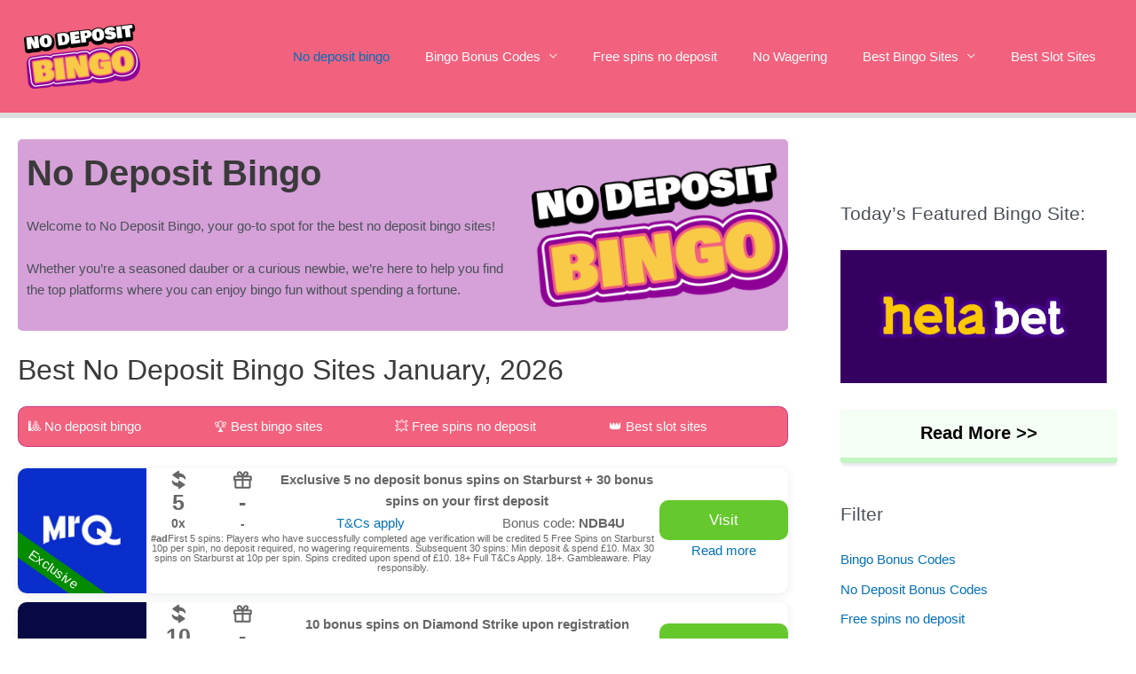

--- FILE ---
content_type: text/html; charset=UTF-8
request_url: https://nodepositbingo.net/
body_size: 56337
content:
<!DOCTYPE html>
<html lang="en-US" prefix="og: https://ogp.me/ns#">
<head>
<meta charset="UTF-8">
<meta name="viewport" content="width=device-width, initial-scale=1">
	 <link rel="profile" href="https://gmpg.org/xfn/11"> 
	 <!-- Global site tag (gtag.js) - Google Analytics -->
<script async src="https://www.googletagmanager.com/gtag/js?id=UA-110081296-14"></script>
<script>
  window.dataLayer = window.dataLayer || [];
  function gtag(){dataLayer.push(arguments);}
  gtag('js', new Date());

  gtag('config', 'UA-110081296-14');
</script>

<!-- Search Engine Optimization by Rank Math - https://rankmath.com/ -->
<title>No Deposit Bingo, January 2026</title>
<meta name="description" content="Welcome to No Deposit Bingo, your go-to spot for the best no deposit bingo sites!"/>
<meta name="robots" content="follow, index, max-snippet:-1, max-video-preview:-1, max-image-preview:large"/>
<link rel="canonical" href="https://nodepositbingo.net/" />
<meta property="og:locale" content="en_US" />
<meta property="og:type" content="website" />
<meta property="og:title" content="No Deposit Bingo, January 2026" />
<meta property="og:description" content="Welcome to No Deposit Bingo, your go-to spot for the best no deposit bingo sites!" />
<meta property="og:url" content="https://nodepositbingo.net/" />
<meta property="og:site_name" content="No Deposit Bingo" />
<meta property="og:updated_time" content="2024-07-03T20:46:25+00:00" />
<meta property="article:published_time" content="2024-06-23T14:16:19+00:00" />
<meta property="article:modified_time" content="2024-07-03T20:46:25+00:00" />
<meta name="twitter:card" content="summary_large_image" />
<meta name="twitter:title" content="No Deposit Bingo, January 2026" />
<meta name="twitter:description" content="Welcome to No Deposit Bingo, your go-to spot for the best no deposit bingo sites!" />
<meta name="twitter:label1" content="Written by" />
<meta name="twitter:data1" content="Rickard" />
<meta name="twitter:label2" content="Time to read" />
<meta name="twitter:data2" content="21 minutes" />
<script type="application/ld+json" class="rank-math-schema">{"@context":"https://schema.org","@graph":[{"@type":["Person","Organization"],"@id":"https://nodepositbingo.net/#person","name":"Ferk","logo":{"@type":"ImageObject","@id":"https://nodepositbingo.net/#logo","url":"https://nodepositbingo.net/wp-content/uploads/2020/04/cropped-nodepositbingo300x168-c-1.png","contentUrl":"https://nodepositbingo.net/wp-content/uploads/2020/04/cropped-nodepositbingo300x168-c-1.png","caption":"No Deposit Bingo","inLanguage":"en-US","width":"300","height":"168"},"image":{"@type":"ImageObject","@id":"https://nodepositbingo.net/#logo","url":"https://nodepositbingo.net/wp-content/uploads/2020/04/cropped-nodepositbingo300x168-c-1.png","contentUrl":"https://nodepositbingo.net/wp-content/uploads/2020/04/cropped-nodepositbingo300x168-c-1.png","caption":"No Deposit Bingo","inLanguage":"en-US","width":"300","height":"168"}},{"@type":"WebSite","@id":"https://nodepositbingo.net/#website","url":"https://nodepositbingo.net","name":"No Deposit Bingo","publisher":{"@id":"https://nodepositbingo.net/#person"},"inLanguage":"en-US","potentialAction":{"@type":"SearchAction","target":"https://nodepositbingo.net/?s={search_term_string}","query-input":"required name=search_term_string"}},{"@type":"ImageObject","@id":"https://nodepositbingo.net/wp-content/uploads/2020/04/nodepositbingo300x168-c.png","url":"https://nodepositbingo.net/wp-content/uploads/2020/04/nodepositbingo300x168-c.png","width":"200","height":"200","inLanguage":"en-US"},{"@type":"WebPage","@id":"https://nodepositbingo.net/#webpage","url":"https://nodepositbingo.net/","name":"No Deposit Bingo, January 2026","datePublished":"2024-06-23T14:16:19+00:00","dateModified":"2024-07-03T20:46:25+00:00","about":{"@id":"https://nodepositbingo.net/#person"},"isPartOf":{"@id":"https://nodepositbingo.net/#website"},"primaryImageOfPage":{"@id":"https://nodepositbingo.net/wp-content/uploads/2020/04/nodepositbingo300x168-c.png"},"inLanguage":"en-US"},{"@type":"Person","@id":"https://nodepositbingo.net/author/rickard/","name":"Rickard","url":"https://nodepositbingo.net/author/rickard/","image":{"@type":"ImageObject","@id":"https://secure.gravatar.com/avatar/e7cf4f894d01b17626935f2afa3afa8b?s=96&amp;d=mm&amp;r=g","url":"https://secure.gravatar.com/avatar/e7cf4f894d01b17626935f2afa3afa8b?s=96&amp;d=mm&amp;r=g","caption":"Rickard","inLanguage":"en-US"}},{"@type":"Article","headline":"No Deposit Bingo, January 2026","datePublished":"2024-06-23T14:16:19+00:00","dateModified":"2024-07-03T20:46:25+00:00","author":{"@id":"https://nodepositbingo.net/author/rickard/","name":"Rickard"},"publisher":{"@id":"https://nodepositbingo.net/#person"},"description":"Welcome to No Deposit Bingo, your go-to spot for the best no deposit bingo sites!","name":"No Deposit Bingo, January 2026","@id":"https://nodepositbingo.net/#richSnippet","isPartOf":{"@id":"https://nodepositbingo.net/#webpage"},"image":{"@id":"https://nodepositbingo.net/wp-content/uploads/2020/04/nodepositbingo300x168-c.png"},"inLanguage":"en-US","mainEntityOfPage":{"@id":"https://nodepositbingo.net/#webpage"}}]}</script>
<!-- /Rank Math WordPress SEO plugin -->

<link rel="alternate" type="application/rss+xml" title="No Deposit Bingo &raquo; Feed" href="https://nodepositbingo.net/feed/" />
<link rel="alternate" type="application/rss+xml" title="No Deposit Bingo &raquo; Comments Feed" href="https://nodepositbingo.net/comments/feed/" />
<script>
window._wpemojiSettings = {"baseUrl":"https:\/\/s.w.org\/images\/core\/emoji\/15.0.3\/72x72\/","ext":".png","svgUrl":"https:\/\/s.w.org\/images\/core\/emoji\/15.0.3\/svg\/","svgExt":".svg","source":{"concatemoji":"https:\/\/nodepositbingo.net\/wp-includes\/js\/wp-emoji-release.min.js?ver=6.5.7"}};
/*! This file is auto-generated */
!function(i,n){var o,s,e;function c(e){try{var t={supportTests:e,timestamp:(new Date).valueOf()};sessionStorage.setItem(o,JSON.stringify(t))}catch(e){}}function p(e,t,n){e.clearRect(0,0,e.canvas.width,e.canvas.height),e.fillText(t,0,0);var t=new Uint32Array(e.getImageData(0,0,e.canvas.width,e.canvas.height).data),r=(e.clearRect(0,0,e.canvas.width,e.canvas.height),e.fillText(n,0,0),new Uint32Array(e.getImageData(0,0,e.canvas.width,e.canvas.height).data));return t.every(function(e,t){return e===r[t]})}function u(e,t,n){switch(t){case"flag":return n(e,"\ud83c\udff3\ufe0f\u200d\u26a7\ufe0f","\ud83c\udff3\ufe0f\u200b\u26a7\ufe0f")?!1:!n(e,"\ud83c\uddfa\ud83c\uddf3","\ud83c\uddfa\u200b\ud83c\uddf3")&&!n(e,"\ud83c\udff4\udb40\udc67\udb40\udc62\udb40\udc65\udb40\udc6e\udb40\udc67\udb40\udc7f","\ud83c\udff4\u200b\udb40\udc67\u200b\udb40\udc62\u200b\udb40\udc65\u200b\udb40\udc6e\u200b\udb40\udc67\u200b\udb40\udc7f");case"emoji":return!n(e,"\ud83d\udc26\u200d\u2b1b","\ud83d\udc26\u200b\u2b1b")}return!1}function f(e,t,n){var r="undefined"!=typeof WorkerGlobalScope&&self instanceof WorkerGlobalScope?new OffscreenCanvas(300,150):i.createElement("canvas"),a=r.getContext("2d",{willReadFrequently:!0}),o=(a.textBaseline="top",a.font="600 32px Arial",{});return e.forEach(function(e){o[e]=t(a,e,n)}),o}function t(e){var t=i.createElement("script");t.src=e,t.defer=!0,i.head.appendChild(t)}"undefined"!=typeof Promise&&(o="wpEmojiSettingsSupports",s=["flag","emoji"],n.supports={everything:!0,everythingExceptFlag:!0},e=new Promise(function(e){i.addEventListener("DOMContentLoaded",e,{once:!0})}),new Promise(function(t){var n=function(){try{var e=JSON.parse(sessionStorage.getItem(o));if("object"==typeof e&&"number"==typeof e.timestamp&&(new Date).valueOf()<e.timestamp+604800&&"object"==typeof e.supportTests)return e.supportTests}catch(e){}return null}();if(!n){if("undefined"!=typeof Worker&&"undefined"!=typeof OffscreenCanvas&&"undefined"!=typeof URL&&URL.createObjectURL&&"undefined"!=typeof Blob)try{var e="postMessage("+f.toString()+"("+[JSON.stringify(s),u.toString(),p.toString()].join(",")+"));",r=new Blob([e],{type:"text/javascript"}),a=new Worker(URL.createObjectURL(r),{name:"wpTestEmojiSupports"});return void(a.onmessage=function(e){c(n=e.data),a.terminate(),t(n)})}catch(e){}c(n=f(s,u,p))}t(n)}).then(function(e){for(var t in e)n.supports[t]=e[t],n.supports.everything=n.supports.everything&&n.supports[t],"flag"!==t&&(n.supports.everythingExceptFlag=n.supports.everythingExceptFlag&&n.supports[t]);n.supports.everythingExceptFlag=n.supports.everythingExceptFlag&&!n.supports.flag,n.DOMReady=!1,n.readyCallback=function(){n.DOMReady=!0}}).then(function(){return e}).then(function(){var e;n.supports.everything||(n.readyCallback(),(e=n.source||{}).concatemoji?t(e.concatemoji):e.wpemoji&&e.twemoji&&(t(e.twemoji),t(e.wpemoji)))}))}((window,document),window._wpemojiSettings);
</script>
<link rel='stylesheet' id='wp-block-library-css' href='https://nodepositbingo.net/wp-includes/css/dist/block-library/style.min.css?ver=6.5.7' media='all' />
<link rel='stylesheet' id='astra-theme-css-css' href='https://nodepositbingo.net/wp-content/themes/astra/assets/css/minified/style.min.css?ver=4.7.1' media='all' />
<style id='astra-theme-css-inline-css'>
.ast-no-sidebar .entry-content .alignfull {margin-left: calc( -50vw + 50%);margin-right: calc( -50vw + 50%);max-width: 100vw;width: 100vw;}.ast-no-sidebar .entry-content .alignwide {margin-left: calc(-41vw + 50%);margin-right: calc(-41vw + 50%);max-width: unset;width: unset;}.ast-no-sidebar .entry-content .alignfull .alignfull,.ast-no-sidebar .entry-content .alignfull .alignwide,.ast-no-sidebar .entry-content .alignwide .alignfull,.ast-no-sidebar .entry-content .alignwide .alignwide,.ast-no-sidebar .entry-content .wp-block-column .alignfull,.ast-no-sidebar .entry-content .wp-block-column .alignwide{width: 100%;margin-left: auto;margin-right: auto;}.wp-block-gallery,.blocks-gallery-grid {margin: 0;}.wp-block-separator {max-width: 100px;}.wp-block-separator.is-style-wide,.wp-block-separator.is-style-dots {max-width: none;}.entry-content .has-2-columns .wp-block-column:first-child {padding-right: 10px;}.entry-content .has-2-columns .wp-block-column:last-child {padding-left: 10px;}@media (max-width: 782px) {.entry-content .wp-block-columns .wp-block-column {flex-basis: 100%;}.entry-content .has-2-columns .wp-block-column:first-child {padding-right: 0;}.entry-content .has-2-columns .wp-block-column:last-child {padding-left: 0;}}body .entry-content .wp-block-latest-posts {margin-left: 0;}body .entry-content .wp-block-latest-posts li {list-style: none;}.ast-no-sidebar .ast-container .entry-content .wp-block-latest-posts {margin-left: 0;}.ast-header-break-point .entry-content .alignwide {margin-left: auto;margin-right: auto;}.entry-content .blocks-gallery-item img {margin-bottom: auto;}.wp-block-pullquote {border-top: 4px solid #555d66;border-bottom: 4px solid #555d66;color: #40464d;}:root{--ast-post-nav-space:0;--ast-container-default-xlg-padding:6.67em;--ast-container-default-lg-padding:5.67em;--ast-container-default-slg-padding:4.34em;--ast-container-default-md-padding:3.34em;--ast-container-default-sm-padding:6.67em;--ast-container-default-xs-padding:2.4em;--ast-container-default-xxs-padding:1.4em;--ast-code-block-background:#EEEEEE;--ast-comment-inputs-background:#FAFAFA;--ast-normal-container-width:1500px;--ast-narrow-container-width:750px;--ast-blog-title-font-weight:normal;--ast-blog-meta-weight:inherit;}html{font-size:93.75%;}a,.page-title{color:var(--ast-global-color-0);}a:hover,a:focus{color:var(--ast-global-color-1);}body,button,input,select,textarea,.ast-button,.ast-custom-button{font-family:-apple-system,BlinkMacSystemFont,Segoe UI,Roboto,Oxygen-Sans,Ubuntu,Cantarell,Helvetica Neue,sans-serif;font-weight:inherit;font-size:15px;font-size:1rem;line-height:var(--ast-body-line-height,1.65em);}blockquote{color:var(--ast-global-color-3);}.site-title{font-size:35px;font-size:2.3333333333333rem;display:none;}header .custom-logo-link img{max-width:131px;}.astra-logo-svg{width:131px;}.site-header .site-description{font-size:15px;font-size:1rem;display:none;}.entry-title{font-size:26px;font-size:1.7333333333333rem;}.archive .ast-article-post .ast-article-inner,.blog .ast-article-post .ast-article-inner,.archive .ast-article-post .ast-article-inner:hover,.blog .ast-article-post .ast-article-inner:hover{overflow:hidden;}h1,.entry-content h1{font-size:40px;font-size:2.6666666666667rem;line-height:1.4em;}h2,.entry-content h2{font-size:32px;font-size:2.1333333333333rem;line-height:1.3em;}h3,.entry-content h3{font-size:26px;font-size:1.7333333333333rem;line-height:1.3em;}h4,.entry-content h4{font-size:24px;font-size:1.6rem;line-height:1.2em;}h5,.entry-content h5{font-size:20px;font-size:1.3333333333333rem;line-height:1.2em;}h6,.entry-content h6{font-size:16px;font-size:1.0666666666667rem;line-height:1.25em;}::selection{background-color:var(--ast-global-color-0);color:#ffffff;}body,h1,.entry-title a,.entry-content h1,h2,.entry-content h2,h3,.entry-content h3,h4,.entry-content h4,h5,.entry-content h5,h6,.entry-content h6{color:var(--ast-global-color-3);}.tagcloud a:hover,.tagcloud a:focus,.tagcloud a.current-item{color:#ffffff;border-color:var(--ast-global-color-0);background-color:var(--ast-global-color-0);}input:focus,input[type="text"]:focus,input[type="email"]:focus,input[type="url"]:focus,input[type="password"]:focus,input[type="reset"]:focus,input[type="search"]:focus,textarea:focus{border-color:var(--ast-global-color-0);}input[type="radio"]:checked,input[type=reset],input[type="checkbox"]:checked,input[type="checkbox"]:hover:checked,input[type="checkbox"]:focus:checked,input[type=range]::-webkit-slider-thumb{border-color:var(--ast-global-color-0);background-color:var(--ast-global-color-0);box-shadow:none;}.site-footer a:hover + .post-count,.site-footer a:focus + .post-count{background:var(--ast-global-color-0);border-color:var(--ast-global-color-0);}.single .nav-links .nav-previous,.single .nav-links .nav-next{color:var(--ast-global-color-0);}.entry-meta,.entry-meta *{line-height:1.45;color:var(--ast-global-color-0);}.entry-meta a:not(.ast-button):hover,.entry-meta a:not(.ast-button):hover *,.entry-meta a:not(.ast-button):focus,.entry-meta a:not(.ast-button):focus *,.page-links > .page-link,.page-links .page-link:hover,.post-navigation a:hover{color:var(--ast-global-color-1);}#cat option,.secondary .calendar_wrap thead a,.secondary .calendar_wrap thead a:visited{color:var(--ast-global-color-0);}.secondary .calendar_wrap #today,.ast-progress-val span{background:var(--ast-global-color-0);}.secondary a:hover + .post-count,.secondary a:focus + .post-count{background:var(--ast-global-color-0);border-color:var(--ast-global-color-0);}.calendar_wrap #today > a{color:#ffffff;}.page-links .page-link,.single .post-navigation a{color:var(--ast-global-color-0);}.ast-search-menu-icon .search-form button.search-submit{padding:0 4px;}.ast-search-menu-icon form.search-form{padding-right:0;}.ast-header-search .ast-search-menu-icon.ast-dropdown-active .search-form,.ast-header-search .ast-search-menu-icon.ast-dropdown-active .search-field:focus{transition:all 0.2s;}.search-form input.search-field:focus{outline:none;}.widget-title,.widget .wp-block-heading{font-size:21px;font-size:1.4rem;color:var(--ast-global-color-3);}.single .ast-author-details .author-title{color:var(--ast-global-color-1);}#secondary,#secondary button,#secondary input,#secondary select,#secondary textarea{font-size:15px;font-size:1rem;}.ast-search-menu-icon.slide-search a:focus-visible:focus-visible,.astra-search-icon:focus-visible,#close:focus-visible,a:focus-visible,.ast-menu-toggle:focus-visible,.site .skip-link:focus-visible,.wp-block-loginout input:focus-visible,.wp-block-search.wp-block-search__button-inside .wp-block-search__inside-wrapper,.ast-header-navigation-arrow:focus-visible,.woocommerce .wc-proceed-to-checkout > .checkout-button:focus-visible,.woocommerce .woocommerce-MyAccount-navigation ul li a:focus-visible,.ast-orders-table__row .ast-orders-table__cell:focus-visible,.woocommerce .woocommerce-order-details .order-again > .button:focus-visible,.woocommerce .woocommerce-message a.button.wc-forward:focus-visible,.woocommerce #minus_qty:focus-visible,.woocommerce #plus_qty:focus-visible,a#ast-apply-coupon:focus-visible,.woocommerce .woocommerce-info a:focus-visible,.woocommerce .astra-shop-summary-wrap a:focus-visible,.woocommerce a.wc-forward:focus-visible,#ast-apply-coupon:focus-visible,.woocommerce-js .woocommerce-mini-cart-item a.remove:focus-visible,#close:focus-visible,.button.search-submit:focus-visible,#search_submit:focus,.normal-search:focus-visible,.ast-header-account-wrap:focus-visible{outline-style:dotted;outline-color:inherit;outline-width:thin;}input:focus,input[type="text"]:focus,input[type="email"]:focus,input[type="url"]:focus,input[type="password"]:focus,input[type="reset"]:focus,input[type="search"]:focus,input[type="number"]:focus,textarea:focus,.wp-block-search__input:focus,[data-section="section-header-mobile-trigger"] .ast-button-wrap .ast-mobile-menu-trigger-minimal:focus,.ast-mobile-popup-drawer.active .menu-toggle-close:focus,.woocommerce-ordering select.orderby:focus,#ast-scroll-top:focus,#coupon_code:focus,.woocommerce-page #comment:focus,.woocommerce #reviews #respond input#submit:focus,.woocommerce a.add_to_cart_button:focus,.woocommerce .button.single_add_to_cart_button:focus,.woocommerce .woocommerce-cart-form button:focus,.woocommerce .woocommerce-cart-form__cart-item .quantity .qty:focus,.woocommerce .woocommerce-billing-fields .woocommerce-billing-fields__field-wrapper .woocommerce-input-wrapper > .input-text:focus,.woocommerce #order_comments:focus,.woocommerce #place_order:focus,.woocommerce .woocommerce-address-fields .woocommerce-address-fields__field-wrapper .woocommerce-input-wrapper > .input-text:focus,.woocommerce .woocommerce-MyAccount-content form button:focus,.woocommerce .woocommerce-MyAccount-content .woocommerce-EditAccountForm .woocommerce-form-row .woocommerce-Input.input-text:focus,.woocommerce .ast-woocommerce-container .woocommerce-pagination ul.page-numbers li a:focus,body #content .woocommerce form .form-row .select2-container--default .select2-selection--single:focus,#ast-coupon-code:focus,.woocommerce.woocommerce-js .quantity input[type=number]:focus,.woocommerce-js .woocommerce-mini-cart-item .quantity input[type=number]:focus,.woocommerce p#ast-coupon-trigger:focus{border-style:dotted;border-color:inherit;border-width:thin;}input{outline:none;}.main-header-menu .menu-link,.ast-header-custom-item a{color:var(--ast-global-color-3);}.main-header-menu .menu-item:hover > .menu-link,.main-header-menu .menu-item:hover > .ast-menu-toggle,.main-header-menu .ast-masthead-custom-menu-items a:hover,.main-header-menu .menu-item.focus > .menu-link,.main-header-menu .menu-item.focus > .ast-menu-toggle,.main-header-menu .current-menu-item > .menu-link,.main-header-menu .current-menu-ancestor > .menu-link,.main-header-menu .current-menu-item > .ast-menu-toggle,.main-header-menu .current-menu-ancestor > .ast-menu-toggle{color:var(--ast-global-color-0);}.header-main-layout-3 .ast-main-header-bar-alignment{margin-right:auto;}.header-main-layout-2 .site-header-section-left .ast-site-identity{text-align:left;}.site-logo-img img{ transition:all 0.2s linear;}body .ast-oembed-container *{position:absolute;top:0;width:100%;height:100%;left:0;}body .wp-block-embed-pocket-casts .ast-oembed-container *{position:unset;}.ast-header-break-point .ast-mobile-menu-buttons-minimal.menu-toggle{background:transparent;color:var(--ast-global-color-0);}.ast-header-break-point .ast-mobile-menu-buttons-outline.menu-toggle{background:transparent;border:1px solid var(--ast-global-color-0);color:var(--ast-global-color-0);}.ast-header-break-point .ast-mobile-menu-buttons-fill.menu-toggle{background:var(--ast-global-color-0);}.ast-single-post-featured-section + article {margin-top: 2em;}.site-content .ast-single-post-featured-section img {width: 100%;overflow: hidden;object-fit: cover;}.site > .ast-single-related-posts-container {margin-top: 0;}@media (min-width: 769px) {.ast-desktop .ast-container--narrow {max-width: var(--ast-narrow-container-width);margin: 0 auto;}}#secondary {margin: 4em 0 2.5em;word-break: break-word;line-height: 2;}#secondary li {margin-bottom: 0.25em;}#secondary li:last-child {margin-bottom: 0;}@media (max-width: 768px) {.js_active .ast-plain-container.ast-single-post #secondary {margin-top: 1.5em;}}.ast-separate-container.ast-two-container #secondary .widget {background-color: #fff;padding: 2em;margin-bottom: 2em;}@media (min-width: 993px) {.ast-left-sidebar #secondary {padding-right: 60px;}.ast-right-sidebar #secondary {padding-left: 60px;}}@media (max-width: 993px) {.ast-right-sidebar #secondary {padding-left: 30px;}.ast-left-sidebar #secondary {padding-right: 30px;}}.footer-adv .footer-adv-overlay{border-top-style:solid;border-top-color:#7a7a7a;}.wp-block-buttons.aligncenter{justify-content:center;}@media (max-width:782px){.entry-content .wp-block-columns .wp-block-column{margin-left:0px;}}.wp-block-image.aligncenter{margin-left:auto;margin-right:auto;}.wp-block-table.aligncenter{margin-left:auto;margin-right:auto;}.wp-block-buttons .wp-block-button.is-style-outline .wp-block-button__link.wp-element-button,.ast-outline-button,.wp-block-uagb-buttons-child .uagb-buttons-repeater.ast-outline-button{border-top-width:2px;border-right-width:2px;border-bottom-width:2px;border-left-width:2px;font-family:inherit;font-weight:inherit;line-height:1em;}.entry-content[ast-blocks-layout] > figure{margin-bottom:1em;}@media (max-width:768px){.ast-separate-container #primary,.ast-separate-container #secondary{padding:1.5em 0;}#primary,#secondary{padding:1.5em 0;margin:0;}.ast-left-sidebar #content > .ast-container{display:flex;flex-direction:column-reverse;width:100%;}.ast-separate-container .ast-article-post,.ast-separate-container .ast-article-single{padding:1.5em 2.14em;}.ast-author-box img.avatar{margin:20px 0 0 0;}}@media (max-width:768px){#secondary.secondary{padding-top:0;}.ast-separate-container.ast-right-sidebar #secondary{padding-left:1em;padding-right:1em;}.ast-separate-container.ast-two-container #secondary{padding-left:0;padding-right:0;}.ast-page-builder-template .entry-header #secondary,.ast-page-builder-template #secondary{margin-top:1.5em;}}@media (max-width:768px){.ast-right-sidebar #primary{padding-right:0;}.ast-page-builder-template.ast-left-sidebar #secondary,.ast-page-builder-template.ast-right-sidebar #secondary{padding-right:20px;padding-left:20px;}.ast-right-sidebar #secondary,.ast-left-sidebar #primary{padding-left:0;}.ast-left-sidebar #secondary{padding-right:0;}}@media (min-width:769px){.ast-separate-container.ast-right-sidebar #primary,.ast-separate-container.ast-left-sidebar #primary{border:0;}.search-no-results.ast-separate-container #primary{margin-bottom:4em;}}@media (min-width:769px){.ast-right-sidebar #primary{border-right:1px solid var(--ast-border-color);}.ast-left-sidebar #primary{border-left:1px solid var(--ast-border-color);}.ast-right-sidebar #secondary{border-left:1px solid var(--ast-border-color);margin-left:-1px;}.ast-left-sidebar #secondary{border-right:1px solid var(--ast-border-color);margin-right:-1px;}.ast-separate-container.ast-two-container.ast-right-sidebar #secondary{padding-left:30px;padding-right:0;}.ast-separate-container.ast-two-container.ast-left-sidebar #secondary{padding-right:30px;padding-left:0;}.ast-separate-container.ast-right-sidebar #secondary,.ast-separate-container.ast-left-sidebar #secondary{border:0;margin-left:auto;margin-right:auto;}.ast-separate-container.ast-two-container #secondary .widget:last-child{margin-bottom:0;}}.elementor-button-wrapper .elementor-button{border-style:solid;text-decoration:none;border-top-width:0;border-right-width:0;border-left-width:0;border-bottom-width:0;}.elementor-button.elementor-size-sm,.elementor-button.elementor-size-xs,.elementor-button.elementor-size-md,.elementor-button.elementor-size-lg,.elementor-button.elementor-size-xl,.elementor-button{padding-top:10px;padding-right:40px;padding-bottom:10px;padding-left:40px;}.elementor-button-wrapper .elementor-button{border-color:var(--ast-global-color-0);background-color:var(--ast-global-color-0);}.elementor-button-wrapper .elementor-button:hover,.elementor-button-wrapper .elementor-button:focus{color:#ffffff;background-color:var(--ast-global-color-1);border-color:var(--ast-global-color-1);}.wp-block-button .wp-block-button__link ,.elementor-button-wrapper .elementor-button,.elementor-button-wrapper .elementor-button:visited{color:#ffffff;}.elementor-button-wrapper .elementor-button{line-height:1em;}.wp-block-button .wp-block-button__link:hover,.wp-block-button .wp-block-button__link:focus{color:#ffffff;background-color:var(--ast-global-color-1);border-color:var(--ast-global-color-1);}.wp-block-button .wp-block-button__link{border-top-width:0;border-right-width:0;border-left-width:0;border-bottom-width:0;border-color:var(--ast-global-color-0);background-color:var(--ast-global-color-0);color:#ffffff;font-family:inherit;font-weight:inherit;line-height:1em;padding-top:10px;padding-right:40px;padding-bottom:10px;padding-left:40px;}.menu-toggle,button,.ast-button,.ast-custom-button,.button,input#submit,input[type="button"],input[type="submit"],input[type="reset"]{border-style:solid;border-top-width:0;border-right-width:0;border-left-width:0;border-bottom-width:0;color:#ffffff;border-color:var(--ast-global-color-0);background-color:var(--ast-global-color-0);padding-top:10px;padding-right:40px;padding-bottom:10px;padding-left:40px;font-family:inherit;font-weight:inherit;line-height:1em;}button:focus,.menu-toggle:hover,button:hover,.ast-button:hover,.ast-custom-button:hover .button:hover,.ast-custom-button:hover ,input[type=reset]:hover,input[type=reset]:focus,input#submit:hover,input#submit:focus,input[type="button"]:hover,input[type="button"]:focus,input[type="submit"]:hover,input[type="submit"]:focus{color:#ffffff;background-color:var(--ast-global-color-1);border-color:var(--ast-global-color-1);}@media (max-width:768px){.ast-mobile-header-stack .main-header-bar .ast-search-menu-icon{display:inline-block;}.ast-header-break-point.ast-header-custom-item-outside .ast-mobile-header-stack .main-header-bar .ast-search-icon{margin:0;}.ast-comment-avatar-wrap img{max-width:2.5em;}.ast-comment-meta{padding:0 1.8888em 1.3333em;}.ast-separate-container .ast-comment-list li.depth-1{padding:1.5em 2.14em;}.ast-separate-container .comment-respond{padding:2em 2.14em;}}@media (min-width:544px){.ast-container{max-width:100%;}}@media (max-width:544px){.ast-separate-container .ast-article-post,.ast-separate-container .ast-article-single,.ast-separate-container .comments-title,.ast-separate-container .ast-archive-description{padding:1.5em 1em;}.ast-separate-container #content .ast-container{padding-left:0.54em;padding-right:0.54em;}.ast-separate-container .ast-comment-list .bypostauthor{padding:.5em;}.ast-search-menu-icon.ast-dropdown-active .search-field{width:170px;}.ast-separate-container #secondary{padding-top:0;}.ast-separate-container.ast-two-container #secondary .widget{margin-bottom:1.5em;padding-left:1em;padding-right:1em;}.site-branding img,.site-header .site-logo-img .custom-logo-link img{max-width:100%;}}.ast-no-sidebar.ast-separate-container .entry-content .alignfull {margin-left: -6.67em;margin-right: -6.67em;width: auto;}@media (max-width: 1200px) {.ast-no-sidebar.ast-separate-container .entry-content .alignfull {margin-left: -2.4em;margin-right: -2.4em;}}@media (max-width: 768px) {.ast-no-sidebar.ast-separate-container .entry-content .alignfull {margin-left: -2.14em;margin-right: -2.14em;}}@media (max-width: 544px) {.ast-no-sidebar.ast-separate-container .entry-content .alignfull {margin-left: -1em;margin-right: -1em;}}.ast-no-sidebar.ast-separate-container .entry-content .alignwide {margin-left: -20px;margin-right: -20px;}.ast-no-sidebar.ast-separate-container .entry-content .wp-block-column .alignfull,.ast-no-sidebar.ast-separate-container .entry-content .wp-block-column .alignwide {margin-left: auto;margin-right: auto;width: 100%;}@media (max-width:768px){.site-title{display:none;}.site-header .site-description{display:none;}h1,.entry-content h1{font-size:30px;}h2,.entry-content h2{font-size:25px;}h3,.entry-content h3{font-size:20px;}}@media (max-width:544px){.site-title{display:none;}.site-header .site-description{display:none;}h1,.entry-content h1{font-size:30px;}h2,.entry-content h2{font-size:25px;}h3,.entry-content h3{font-size:20px;}}@media (max-width:768px){html{font-size:85.5%;}}@media (max-width:544px){html{font-size:85.5%;}}@media (min-width:769px){.ast-container{max-width:1540px;}}@font-face {font-family: "Astra";src: url(https://nodepositbingo.net/wp-content/themes/astra/assets/fonts/astra.woff) format("woff"),url(https://nodepositbingo.net/wp-content/themes/astra/assets/fonts/astra.ttf) format("truetype"),url(https://nodepositbingo.net/wp-content/themes/astra/assets/fonts/astra.svg#astra) format("svg");font-weight: normal;font-style: normal;font-display: fallback;}@media (max-width:921px) {.main-header-bar .main-header-bar-navigation{display:none;}}.ast-desktop .main-header-menu.submenu-with-border .sub-menu,.ast-desktop .main-header-menu.submenu-with-border .astra-full-megamenu-wrapper{border-color:var(--ast-global-color-0);}.ast-desktop .main-header-menu.submenu-with-border .sub-menu{border-top-width:2px;border-style:solid;}.ast-desktop .main-header-menu.submenu-with-border .sub-menu .sub-menu{top:-2px;}.ast-desktop .main-header-menu.submenu-with-border .sub-menu .menu-link,.ast-desktop .main-header-menu.submenu-with-border .children .menu-link{border-bottom-width:0px;border-style:solid;border-color:#eaeaea;}@media (min-width:769px){.main-header-menu .sub-menu .menu-item.ast-left-align-sub-menu:hover > .sub-menu,.main-header-menu .sub-menu .menu-item.ast-left-align-sub-menu.focus > .sub-menu{margin-left:-0px;}}.ast-small-footer{border-top-style:solid;border-top-width:1px;border-top-color:#7a7a7a;}.ast-small-footer-wrap{text-align:center;}.site .comments-area{padding-bottom:3em;}.ast-header-break-point.ast-header-custom-item-inside .main-header-bar .main-header-bar-navigation .ast-search-icon {display: none;}.ast-header-break-point.ast-header-custom-item-inside .main-header-bar .ast-search-menu-icon .search-form {padding: 0;display: block;overflow: hidden;}.ast-header-break-point .ast-header-custom-item .widget:last-child {margin-bottom: 1em;}.ast-header-custom-item .widget {margin: 0.5em;display: inline-block;vertical-align: middle;}.ast-header-custom-item .widget p {margin-bottom: 0;}.ast-header-custom-item .widget li {width: auto;}.ast-header-custom-item-inside .button-custom-menu-item .menu-link {display: none;}.ast-header-custom-item-inside.ast-header-break-point .button-custom-menu-item .ast-custom-button-link {display: none;}.ast-header-custom-item-inside.ast-header-break-point .button-custom-menu-item .menu-link {display: block;}.ast-header-break-point.ast-header-custom-item-outside .main-header-bar .ast-search-icon {margin-right: 1em;}.ast-header-break-point.ast-header-custom-item-inside .main-header-bar .ast-search-menu-icon .search-field,.ast-header-break-point.ast-header-custom-item-inside .main-header-bar .ast-search-menu-icon.ast-inline-search .search-field {width: 100%;padding-right: 5.5em;}.ast-header-break-point.ast-header-custom-item-inside .main-header-bar .ast-search-menu-icon .search-submit {display: block;position: absolute;height: 100%;top: 0;right: 0;padding: 0 1em;border-radius: 0;}.ast-header-break-point .ast-header-custom-item .ast-masthead-custom-menu-items {padding-left: 20px;padding-right: 20px;margin-bottom: 1em;margin-top: 1em;}.ast-header-custom-item-inside.ast-header-break-point .button-custom-menu-item {padding-left: 0;padding-right: 0;margin-top: 0;margin-bottom: 0;}.astra-icon-down_arrow::after {content: "\e900";font-family: Astra;}.astra-icon-close::after {content: "\e5cd";font-family: Astra;}.astra-icon-drag_handle::after {content: "\e25d";font-family: Astra;}.astra-icon-format_align_justify::after {content: "\e235";font-family: Astra;}.astra-icon-menu::after {content: "\e5d2";font-family: Astra;}.astra-icon-reorder::after {content: "\e8fe";font-family: Astra;}.astra-icon-search::after {content: "\e8b6";font-family: Astra;}.astra-icon-zoom_in::after {content: "\e56b";font-family: Astra;}.astra-icon-check-circle::after {content: "\e901";font-family: Astra;}.astra-icon-shopping-cart::after {content: "\f07a";font-family: Astra;}.astra-icon-shopping-bag::after {content: "\f290";font-family: Astra;}.astra-icon-shopping-basket::after {content: "\f291";font-family: Astra;}.astra-icon-circle-o::after {content: "\e903";font-family: Astra;}.astra-icon-certificate::after {content: "\e902";font-family: Astra;}blockquote {padding: 1.2em;}:root .has-ast-global-color-0-color{color:var(--ast-global-color-0);}:root .has-ast-global-color-0-background-color{background-color:var(--ast-global-color-0);}:root .wp-block-button .has-ast-global-color-0-color{color:var(--ast-global-color-0);}:root .wp-block-button .has-ast-global-color-0-background-color{background-color:var(--ast-global-color-0);}:root .has-ast-global-color-1-color{color:var(--ast-global-color-1);}:root .has-ast-global-color-1-background-color{background-color:var(--ast-global-color-1);}:root .wp-block-button .has-ast-global-color-1-color{color:var(--ast-global-color-1);}:root .wp-block-button .has-ast-global-color-1-background-color{background-color:var(--ast-global-color-1);}:root .has-ast-global-color-2-color{color:var(--ast-global-color-2);}:root .has-ast-global-color-2-background-color{background-color:var(--ast-global-color-2);}:root .wp-block-button .has-ast-global-color-2-color{color:var(--ast-global-color-2);}:root .wp-block-button .has-ast-global-color-2-background-color{background-color:var(--ast-global-color-2);}:root .has-ast-global-color-3-color{color:var(--ast-global-color-3);}:root .has-ast-global-color-3-background-color{background-color:var(--ast-global-color-3);}:root .wp-block-button .has-ast-global-color-3-color{color:var(--ast-global-color-3);}:root .wp-block-button .has-ast-global-color-3-background-color{background-color:var(--ast-global-color-3);}:root .has-ast-global-color-4-color{color:var(--ast-global-color-4);}:root .has-ast-global-color-4-background-color{background-color:var(--ast-global-color-4);}:root .wp-block-button .has-ast-global-color-4-color{color:var(--ast-global-color-4);}:root .wp-block-button .has-ast-global-color-4-background-color{background-color:var(--ast-global-color-4);}:root .has-ast-global-color-5-color{color:var(--ast-global-color-5);}:root .has-ast-global-color-5-background-color{background-color:var(--ast-global-color-5);}:root .wp-block-button .has-ast-global-color-5-color{color:var(--ast-global-color-5);}:root .wp-block-button .has-ast-global-color-5-background-color{background-color:var(--ast-global-color-5);}:root .has-ast-global-color-6-color{color:var(--ast-global-color-6);}:root .has-ast-global-color-6-background-color{background-color:var(--ast-global-color-6);}:root .wp-block-button .has-ast-global-color-6-color{color:var(--ast-global-color-6);}:root .wp-block-button .has-ast-global-color-6-background-color{background-color:var(--ast-global-color-6);}:root .has-ast-global-color-7-color{color:var(--ast-global-color-7);}:root .has-ast-global-color-7-background-color{background-color:var(--ast-global-color-7);}:root .wp-block-button .has-ast-global-color-7-color{color:var(--ast-global-color-7);}:root .wp-block-button .has-ast-global-color-7-background-color{background-color:var(--ast-global-color-7);}:root .has-ast-global-color-8-color{color:var(--ast-global-color-8);}:root .has-ast-global-color-8-background-color{background-color:var(--ast-global-color-8);}:root .wp-block-button .has-ast-global-color-8-color{color:var(--ast-global-color-8);}:root .wp-block-button .has-ast-global-color-8-background-color{background-color:var(--ast-global-color-8);}:root{--ast-global-color-0:#0170B9;--ast-global-color-1:#3a3a3a;--ast-global-color-2:#3a3a3a;--ast-global-color-3:#4B4F58;--ast-global-color-4:#F5F5F5;--ast-global-color-5:#FFFFFF;--ast-global-color-6:#E5E5E5;--ast-global-color-7:#424242;--ast-global-color-8:#000000;}:root {--ast-border-color : #dddddd;}.ast-single-entry-banner {-js-display: flex;display: flex;flex-direction: column;justify-content: center;text-align: center;position: relative;background: #eeeeee;}.ast-single-entry-banner[data-banner-layout="layout-1"] {max-width: 1500px;background: inherit;padding: 20px 0;}.ast-single-entry-banner[data-banner-width-type="custom"] {margin: 0 auto;width: 100%;}.ast-single-entry-banner + .site-content .entry-header {margin-bottom: 0;}.site .ast-author-avatar {--ast-author-avatar-size: ;}a.ast-underline-text {text-decoration: underline;}.ast-container > .ast-terms-link {position: relative;display: block;}a.ast-button.ast-badge-tax {padding: 4px 8px;border-radius: 3px;font-size: inherit;}header.entry-header > *:not(:last-child){margin-bottom:10px;}.ast-archive-entry-banner {-js-display: flex;display: flex;flex-direction: column;justify-content: center;text-align: center;position: relative;background: #eeeeee;}.ast-archive-entry-banner[data-banner-width-type="custom"] {margin: 0 auto;width: 100%;}.ast-archive-entry-banner[data-banner-layout="layout-1"] {background: inherit;padding: 20px 0;text-align: left;}body.archive .ast-archive-description{max-width:1500px;width:100%;text-align:left;padding-top:3em;padding-right:3em;padding-bottom:3em;padding-left:3em;}body.archive .ast-archive-description .ast-archive-title,body.archive .ast-archive-description .ast-archive-title *{font-size:40px;font-size:2.6666666666667rem;}body.archive .ast-archive-description > *:not(:last-child){margin-bottom:10px;}@media (max-width:768px){body.archive .ast-archive-description{text-align:left;}}@media (max-width:544px){body.archive .ast-archive-description{text-align:left;}}.ast-breadcrumbs .trail-browse,.ast-breadcrumbs .trail-items,.ast-breadcrumbs .trail-items li{display:inline-block;margin:0;padding:0;border:none;background:inherit;text-indent:0;text-decoration:none;}.ast-breadcrumbs .trail-browse{font-size:inherit;font-style:inherit;font-weight:inherit;color:inherit;}.ast-breadcrumbs .trail-items{list-style:none;}.trail-items li::after{padding:0 0.3em;content:"\00bb";}.trail-items li:last-of-type::after{display:none;}h1,.entry-content h1,h2,.entry-content h2,h3,.entry-content h3,h4,.entry-content h4,h5,.entry-content h5,h6,.entry-content h6{color:var(--ast-global-color-2);}.ast-header-break-point .main-header-bar{border-bottom-width:6px;}@media (min-width:769px){.main-header-bar{border-bottom-width:6px;}}@media (min-width:769px){#primary{width:70%;}#secondary{width:30%;}}.main-header-menu .menu-item,#astra-footer-menu .menu-item,.main-header-bar .ast-masthead-custom-menu-items{-js-display:flex;display:flex;-webkit-box-pack:center;-webkit-justify-content:center;-moz-box-pack:center;-ms-flex-pack:center;justify-content:center;-webkit-box-orient:vertical;-webkit-box-direction:normal;-webkit-flex-direction:column;-moz-box-orient:vertical;-moz-box-direction:normal;-ms-flex-direction:column;flex-direction:column;}.main-header-menu > .menu-item > .menu-link,#astra-footer-menu > .menu-item > .menu-link{height:100%;-webkit-box-align:center;-webkit-align-items:center;-moz-box-align:center;-ms-flex-align:center;align-items:center;-js-display:flex;display:flex;}.ast-primary-menu-disabled .main-header-bar .ast-masthead-custom-menu-items{flex:unset;}.main-header-menu .sub-menu .menu-item.menu-item-has-children > .menu-link:after{position:absolute;right:1em;top:50%;transform:translate(0,-50%) rotate(270deg);}.ast-header-break-point .main-header-bar .main-header-bar-navigation .page_item_has_children > .ast-menu-toggle::before,.ast-header-break-point .main-header-bar .main-header-bar-navigation .menu-item-has-children > .ast-menu-toggle::before,.ast-mobile-popup-drawer .main-header-bar-navigation .menu-item-has-children>.ast-menu-toggle::before,.ast-header-break-point .ast-mobile-header-wrap .main-header-bar-navigation .menu-item-has-children > .ast-menu-toggle::before{font-weight:bold;content:"\e900";font-family:Astra;text-decoration:inherit;display:inline-block;}.ast-header-break-point .main-navigation ul.sub-menu .menu-item .menu-link:before{content:"\e900";font-family:Astra;font-size:.65em;text-decoration:inherit;display:inline-block;transform:translate(0,-2px) rotateZ(270deg);margin-right:5px;}.widget_search .search-form:after{font-family:Astra;font-size:1.2em;font-weight:normal;content:"\e8b6";position:absolute;top:50%;right:15px;transform:translate(0,-50%);}.astra-search-icon::before{content:"\e8b6";font-family:Astra;font-style:normal;font-weight:normal;text-decoration:inherit;text-align:center;-webkit-font-smoothing:antialiased;-moz-osx-font-smoothing:grayscale;z-index:3;}.main-header-bar .main-header-bar-navigation .page_item_has_children > a:after,.main-header-bar .main-header-bar-navigation .menu-item-has-children > a:after,.menu-item-has-children .ast-header-navigation-arrow:after{content:"\e900";display:inline-block;font-family:Astra;font-size:.6rem;font-weight:bold;text-rendering:auto;-webkit-font-smoothing:antialiased;-moz-osx-font-smoothing:grayscale;margin-left:10px;line-height:normal;}.menu-item-has-children .sub-menu .ast-header-navigation-arrow:after{margin-left:0;}.ast-mobile-popup-drawer .main-header-bar-navigation .ast-submenu-expanded>.ast-menu-toggle::before{transform:rotateX(180deg);}.ast-header-break-point .main-header-bar-navigation .menu-item-has-children > .menu-link:after{display:none;}@media (min-width:769px){.ast-builder-menu .main-navigation > ul > li:last-child a{margin-right:0;}}.ast-separate-container .ast-article-inner{background-color:transparent;background-image:none;}.ast-separate-container .ast-article-post{background-color:var(--ast-global-color-5);;}@media (max-width:768px){.ast-separate-container .ast-article-post{background-color:var(--ast-global-color-5);;}}@media (max-width:544px){.ast-separate-container .ast-article-post{background-color:var(--ast-global-color-5);;}}.ast-separate-container .ast-article-single:not(.ast-related-post),.woocommerce.ast-separate-container .ast-woocommerce-container,.ast-separate-container .error-404,.ast-separate-container .no-results,.single.ast-separate-container.ast-author-meta,.ast-separate-container .related-posts-title-wrapper,.ast-separate-container .comments-count-wrapper,.ast-box-layout.ast-plain-container .site-content,.ast-padded-layout.ast-plain-container .site-content,.ast-separate-container .ast-archive-description,.ast-separate-container .comments-area .comment-respond,.ast-separate-container .comments-area .ast-comment-list li,.ast-separate-container .comments-area .comments-title{background-color:var(--ast-global-color-5);;}@media (max-width:768px){.ast-separate-container .ast-article-single:not(.ast-related-post),.woocommerce.ast-separate-container .ast-woocommerce-container,.ast-separate-container .error-404,.ast-separate-container .no-results,.single.ast-separate-container.ast-author-meta,.ast-separate-container .related-posts-title-wrapper,.ast-separate-container .comments-count-wrapper,.ast-box-layout.ast-plain-container .site-content,.ast-padded-layout.ast-plain-container .site-content,.ast-separate-container .ast-archive-description{background-color:var(--ast-global-color-5);;}}@media (max-width:544px){.ast-separate-container .ast-article-single:not(.ast-related-post),.woocommerce.ast-separate-container .ast-woocommerce-container,.ast-separate-container .error-404,.ast-separate-container .no-results,.single.ast-separate-container.ast-author-meta,.ast-separate-container .related-posts-title-wrapper,.ast-separate-container .comments-count-wrapper,.ast-box-layout.ast-plain-container .site-content,.ast-padded-layout.ast-plain-container .site-content,.ast-separate-container .ast-archive-description{background-color:var(--ast-global-color-5);;}}.ast-separate-container.ast-two-container #secondary .widget{background-color:var(--ast-global-color-5);;}@media (max-width:768px){.ast-separate-container.ast-two-container #secondary .widget{background-color:var(--ast-global-color-5);;}}@media (max-width:544px){.ast-separate-container.ast-two-container #secondary .widget{background-color:var(--ast-global-color-5);;}}
</style>
<style id='wp-emoji-styles-inline-css'>

	img.wp-smiley, img.emoji {
		display: inline !important;
		border: none !important;
		box-shadow: none !important;
		height: 1em !important;
		width: 1em !important;
		margin: 0 0.07em !important;
		vertical-align: -0.1em !important;
		background: none !important;
		padding: 0 !important;
	}
</style>
<style id='global-styles-inline-css'>
body{--wp--preset--color--black: #000000;--wp--preset--color--cyan-bluish-gray: #abb8c3;--wp--preset--color--white: #ffffff;--wp--preset--color--pale-pink: #f78da7;--wp--preset--color--vivid-red: #cf2e2e;--wp--preset--color--luminous-vivid-orange: #ff6900;--wp--preset--color--luminous-vivid-amber: #fcb900;--wp--preset--color--light-green-cyan: #7bdcb5;--wp--preset--color--vivid-green-cyan: #00d084;--wp--preset--color--pale-cyan-blue: #8ed1fc;--wp--preset--color--vivid-cyan-blue: #0693e3;--wp--preset--color--vivid-purple: #9b51e0;--wp--preset--color--ast-global-color-0: var(--ast-global-color-0);--wp--preset--color--ast-global-color-1: var(--ast-global-color-1);--wp--preset--color--ast-global-color-2: var(--ast-global-color-2);--wp--preset--color--ast-global-color-3: var(--ast-global-color-3);--wp--preset--color--ast-global-color-4: var(--ast-global-color-4);--wp--preset--color--ast-global-color-5: var(--ast-global-color-5);--wp--preset--color--ast-global-color-6: var(--ast-global-color-6);--wp--preset--color--ast-global-color-7: var(--ast-global-color-7);--wp--preset--color--ast-global-color-8: var(--ast-global-color-8);--wp--preset--gradient--vivid-cyan-blue-to-vivid-purple: linear-gradient(135deg,rgba(6,147,227,1) 0%,rgb(155,81,224) 100%);--wp--preset--gradient--light-green-cyan-to-vivid-green-cyan: linear-gradient(135deg,rgb(122,220,180) 0%,rgb(0,208,130) 100%);--wp--preset--gradient--luminous-vivid-amber-to-luminous-vivid-orange: linear-gradient(135deg,rgba(252,185,0,1) 0%,rgba(255,105,0,1) 100%);--wp--preset--gradient--luminous-vivid-orange-to-vivid-red: linear-gradient(135deg,rgba(255,105,0,1) 0%,rgb(207,46,46) 100%);--wp--preset--gradient--very-light-gray-to-cyan-bluish-gray: linear-gradient(135deg,rgb(238,238,238) 0%,rgb(169,184,195) 100%);--wp--preset--gradient--cool-to-warm-spectrum: linear-gradient(135deg,rgb(74,234,220) 0%,rgb(151,120,209) 20%,rgb(207,42,186) 40%,rgb(238,44,130) 60%,rgb(251,105,98) 80%,rgb(254,248,76) 100%);--wp--preset--gradient--blush-light-purple: linear-gradient(135deg,rgb(255,206,236) 0%,rgb(152,150,240) 100%);--wp--preset--gradient--blush-bordeaux: linear-gradient(135deg,rgb(254,205,165) 0%,rgb(254,45,45) 50%,rgb(107,0,62) 100%);--wp--preset--gradient--luminous-dusk: linear-gradient(135deg,rgb(255,203,112) 0%,rgb(199,81,192) 50%,rgb(65,88,208) 100%);--wp--preset--gradient--pale-ocean: linear-gradient(135deg,rgb(255,245,203) 0%,rgb(182,227,212) 50%,rgb(51,167,181) 100%);--wp--preset--gradient--electric-grass: linear-gradient(135deg,rgb(202,248,128) 0%,rgb(113,206,126) 100%);--wp--preset--gradient--midnight: linear-gradient(135deg,rgb(2,3,129) 0%,rgb(40,116,252) 100%);--wp--preset--font-size--small: 13px;--wp--preset--font-size--medium: 20px;--wp--preset--font-size--large: 36px;--wp--preset--font-size--x-large: 42px;--wp--preset--spacing--20: 0.44rem;--wp--preset--spacing--30: 0.67rem;--wp--preset--spacing--40: 1rem;--wp--preset--spacing--50: 1.5rem;--wp--preset--spacing--60: 2.25rem;--wp--preset--spacing--70: 3.38rem;--wp--preset--spacing--80: 5.06rem;--wp--preset--shadow--natural: 6px 6px 9px rgba(0, 0, 0, 0.2);--wp--preset--shadow--deep: 12px 12px 50px rgba(0, 0, 0, 0.4);--wp--preset--shadow--sharp: 6px 6px 0px rgba(0, 0, 0, 0.2);--wp--preset--shadow--outlined: 6px 6px 0px -3px rgba(255, 255, 255, 1), 6px 6px rgba(0, 0, 0, 1);--wp--preset--shadow--crisp: 6px 6px 0px rgba(0, 0, 0, 1);}body { margin: 0;--wp--style--global--content-size: var(--wp--custom--ast-content-width-size);--wp--style--global--wide-size: var(--wp--custom--ast-wide-width-size); }.wp-site-blocks > .alignleft { float: left; margin-right: 2em; }.wp-site-blocks > .alignright { float: right; margin-left: 2em; }.wp-site-blocks > .aligncenter { justify-content: center; margin-left: auto; margin-right: auto; }:where(.wp-site-blocks) > * { margin-block-start: 24px; margin-block-end: 0; }:where(.wp-site-blocks) > :first-child:first-child { margin-block-start: 0; }:where(.wp-site-blocks) > :last-child:last-child { margin-block-end: 0; }body { --wp--style--block-gap: 24px; }:where(body .is-layout-flow)  > :first-child:first-child{margin-block-start: 0;}:where(body .is-layout-flow)  > :last-child:last-child{margin-block-end: 0;}:where(body .is-layout-flow)  > *{margin-block-start: 24px;margin-block-end: 0;}:where(body .is-layout-constrained)  > :first-child:first-child{margin-block-start: 0;}:where(body .is-layout-constrained)  > :last-child:last-child{margin-block-end: 0;}:where(body .is-layout-constrained)  > *{margin-block-start: 24px;margin-block-end: 0;}:where(body .is-layout-flex) {gap: 24px;}:where(body .is-layout-grid) {gap: 24px;}body .is-layout-flow > .alignleft{float: left;margin-inline-start: 0;margin-inline-end: 2em;}body .is-layout-flow > .alignright{float: right;margin-inline-start: 2em;margin-inline-end: 0;}body .is-layout-flow > .aligncenter{margin-left: auto !important;margin-right: auto !important;}body .is-layout-constrained > .alignleft{float: left;margin-inline-start: 0;margin-inline-end: 2em;}body .is-layout-constrained > .alignright{float: right;margin-inline-start: 2em;margin-inline-end: 0;}body .is-layout-constrained > .aligncenter{margin-left: auto !important;margin-right: auto !important;}body .is-layout-constrained > :where(:not(.alignleft):not(.alignright):not(.alignfull)){max-width: var(--wp--style--global--content-size);margin-left: auto !important;margin-right: auto !important;}body .is-layout-constrained > .alignwide{max-width: var(--wp--style--global--wide-size);}body .is-layout-flex{display: flex;}body .is-layout-flex{flex-wrap: wrap;align-items: center;}body .is-layout-flex > *{margin: 0;}body .is-layout-grid{display: grid;}body .is-layout-grid > *{margin: 0;}body{padding-top: 0px;padding-right: 0px;padding-bottom: 0px;padding-left: 0px;}a:where(:not(.wp-element-button)){text-decoration: none;}.wp-element-button, .wp-block-button__link{background-color: #32373c;border-width: 0;color: #fff;font-family: inherit;font-size: inherit;line-height: inherit;padding: calc(0.667em + 2px) calc(1.333em + 2px);text-decoration: none;}.has-black-color{color: var(--wp--preset--color--black) !important;}.has-cyan-bluish-gray-color{color: var(--wp--preset--color--cyan-bluish-gray) !important;}.has-white-color{color: var(--wp--preset--color--white) !important;}.has-pale-pink-color{color: var(--wp--preset--color--pale-pink) !important;}.has-vivid-red-color{color: var(--wp--preset--color--vivid-red) !important;}.has-luminous-vivid-orange-color{color: var(--wp--preset--color--luminous-vivid-orange) !important;}.has-luminous-vivid-amber-color{color: var(--wp--preset--color--luminous-vivid-amber) !important;}.has-light-green-cyan-color{color: var(--wp--preset--color--light-green-cyan) !important;}.has-vivid-green-cyan-color{color: var(--wp--preset--color--vivid-green-cyan) !important;}.has-pale-cyan-blue-color{color: var(--wp--preset--color--pale-cyan-blue) !important;}.has-vivid-cyan-blue-color{color: var(--wp--preset--color--vivid-cyan-blue) !important;}.has-vivid-purple-color{color: var(--wp--preset--color--vivid-purple) !important;}.has-ast-global-color-0-color{color: var(--wp--preset--color--ast-global-color-0) !important;}.has-ast-global-color-1-color{color: var(--wp--preset--color--ast-global-color-1) !important;}.has-ast-global-color-2-color{color: var(--wp--preset--color--ast-global-color-2) !important;}.has-ast-global-color-3-color{color: var(--wp--preset--color--ast-global-color-3) !important;}.has-ast-global-color-4-color{color: var(--wp--preset--color--ast-global-color-4) !important;}.has-ast-global-color-5-color{color: var(--wp--preset--color--ast-global-color-5) !important;}.has-ast-global-color-6-color{color: var(--wp--preset--color--ast-global-color-6) !important;}.has-ast-global-color-7-color{color: var(--wp--preset--color--ast-global-color-7) !important;}.has-ast-global-color-8-color{color: var(--wp--preset--color--ast-global-color-8) !important;}.has-black-background-color{background-color: var(--wp--preset--color--black) !important;}.has-cyan-bluish-gray-background-color{background-color: var(--wp--preset--color--cyan-bluish-gray) !important;}.has-white-background-color{background-color: var(--wp--preset--color--white) !important;}.has-pale-pink-background-color{background-color: var(--wp--preset--color--pale-pink) !important;}.has-vivid-red-background-color{background-color: var(--wp--preset--color--vivid-red) !important;}.has-luminous-vivid-orange-background-color{background-color: var(--wp--preset--color--luminous-vivid-orange) !important;}.has-luminous-vivid-amber-background-color{background-color: var(--wp--preset--color--luminous-vivid-amber) !important;}.has-light-green-cyan-background-color{background-color: var(--wp--preset--color--light-green-cyan) !important;}.has-vivid-green-cyan-background-color{background-color: var(--wp--preset--color--vivid-green-cyan) !important;}.has-pale-cyan-blue-background-color{background-color: var(--wp--preset--color--pale-cyan-blue) !important;}.has-vivid-cyan-blue-background-color{background-color: var(--wp--preset--color--vivid-cyan-blue) !important;}.has-vivid-purple-background-color{background-color: var(--wp--preset--color--vivid-purple) !important;}.has-ast-global-color-0-background-color{background-color: var(--wp--preset--color--ast-global-color-0) !important;}.has-ast-global-color-1-background-color{background-color: var(--wp--preset--color--ast-global-color-1) !important;}.has-ast-global-color-2-background-color{background-color: var(--wp--preset--color--ast-global-color-2) !important;}.has-ast-global-color-3-background-color{background-color: var(--wp--preset--color--ast-global-color-3) !important;}.has-ast-global-color-4-background-color{background-color: var(--wp--preset--color--ast-global-color-4) !important;}.has-ast-global-color-5-background-color{background-color: var(--wp--preset--color--ast-global-color-5) !important;}.has-ast-global-color-6-background-color{background-color: var(--wp--preset--color--ast-global-color-6) !important;}.has-ast-global-color-7-background-color{background-color: var(--wp--preset--color--ast-global-color-7) !important;}.has-ast-global-color-8-background-color{background-color: var(--wp--preset--color--ast-global-color-8) !important;}.has-black-border-color{border-color: var(--wp--preset--color--black) !important;}.has-cyan-bluish-gray-border-color{border-color: var(--wp--preset--color--cyan-bluish-gray) !important;}.has-white-border-color{border-color: var(--wp--preset--color--white) !important;}.has-pale-pink-border-color{border-color: var(--wp--preset--color--pale-pink) !important;}.has-vivid-red-border-color{border-color: var(--wp--preset--color--vivid-red) !important;}.has-luminous-vivid-orange-border-color{border-color: var(--wp--preset--color--luminous-vivid-orange) !important;}.has-luminous-vivid-amber-border-color{border-color: var(--wp--preset--color--luminous-vivid-amber) !important;}.has-light-green-cyan-border-color{border-color: var(--wp--preset--color--light-green-cyan) !important;}.has-vivid-green-cyan-border-color{border-color: var(--wp--preset--color--vivid-green-cyan) !important;}.has-pale-cyan-blue-border-color{border-color: var(--wp--preset--color--pale-cyan-blue) !important;}.has-vivid-cyan-blue-border-color{border-color: var(--wp--preset--color--vivid-cyan-blue) !important;}.has-vivid-purple-border-color{border-color: var(--wp--preset--color--vivid-purple) !important;}.has-ast-global-color-0-border-color{border-color: var(--wp--preset--color--ast-global-color-0) !important;}.has-ast-global-color-1-border-color{border-color: var(--wp--preset--color--ast-global-color-1) !important;}.has-ast-global-color-2-border-color{border-color: var(--wp--preset--color--ast-global-color-2) !important;}.has-ast-global-color-3-border-color{border-color: var(--wp--preset--color--ast-global-color-3) !important;}.has-ast-global-color-4-border-color{border-color: var(--wp--preset--color--ast-global-color-4) !important;}.has-ast-global-color-5-border-color{border-color: var(--wp--preset--color--ast-global-color-5) !important;}.has-ast-global-color-6-border-color{border-color: var(--wp--preset--color--ast-global-color-6) !important;}.has-ast-global-color-7-border-color{border-color: var(--wp--preset--color--ast-global-color-7) !important;}.has-ast-global-color-8-border-color{border-color: var(--wp--preset--color--ast-global-color-8) !important;}.has-vivid-cyan-blue-to-vivid-purple-gradient-background{background: var(--wp--preset--gradient--vivid-cyan-blue-to-vivid-purple) !important;}.has-light-green-cyan-to-vivid-green-cyan-gradient-background{background: var(--wp--preset--gradient--light-green-cyan-to-vivid-green-cyan) !important;}.has-luminous-vivid-amber-to-luminous-vivid-orange-gradient-background{background: var(--wp--preset--gradient--luminous-vivid-amber-to-luminous-vivid-orange) !important;}.has-luminous-vivid-orange-to-vivid-red-gradient-background{background: var(--wp--preset--gradient--luminous-vivid-orange-to-vivid-red) !important;}.has-very-light-gray-to-cyan-bluish-gray-gradient-background{background: var(--wp--preset--gradient--very-light-gray-to-cyan-bluish-gray) !important;}.has-cool-to-warm-spectrum-gradient-background{background: var(--wp--preset--gradient--cool-to-warm-spectrum) !important;}.has-blush-light-purple-gradient-background{background: var(--wp--preset--gradient--blush-light-purple) !important;}.has-blush-bordeaux-gradient-background{background: var(--wp--preset--gradient--blush-bordeaux) !important;}.has-luminous-dusk-gradient-background{background: var(--wp--preset--gradient--luminous-dusk) !important;}.has-pale-ocean-gradient-background{background: var(--wp--preset--gradient--pale-ocean) !important;}.has-electric-grass-gradient-background{background: var(--wp--preset--gradient--electric-grass) !important;}.has-midnight-gradient-background{background: var(--wp--preset--gradient--midnight) !important;}.has-small-font-size{font-size: var(--wp--preset--font-size--small) !important;}.has-medium-font-size{font-size: var(--wp--preset--font-size--medium) !important;}.has-large-font-size{font-size: var(--wp--preset--font-size--large) !important;}.has-x-large-font-size{font-size: var(--wp--preset--font-size--x-large) !important;}
.wp-block-navigation a:where(:not(.wp-element-button)){color: inherit;}
.wp-block-pullquote{font-size: 1.5em;line-height: 1.6;}
</style>
<link rel='stylesheet' id='wp-postratings-css' href='https://nodepositbingo.net/wp-content/plugins/wp-postratings/css/postratings-css.css?ver=1.91.2' media='all' />
<link rel='stylesheet' id='astra-addon-css-css' href='https://nodepositbingo.net/wp-content/uploads/astra-addon/astra-addon-66c0ef01a54935-02289460.css?ver=4.7.2' media='all' />
<style id='astra-addon-css-inline-css'>
@media (min-width:769px){.ast-hide-display-device-desktop{display:none;}}@media (min-width:545px) and (max-width:768px){.ast-hide-display-device-tablet{display:none;}}@media (max-width:544px){.ast-hide-display-device-mobile{display:none;}}.main-header-bar{background-color:#f2617d;;background-image:none;;}.main-header-menu .menu-link:hover,.ast-header-custom-item a:hover,.main-header-menu .menu-item:hover > .menu-link,.main-header-menu .menu-item.focus > .menu-link{color:var(--ast-global-color-8);}.main-header-menu .ast-masthead-custom-menu-items a:hover,.main-header-menu .menu-item:hover > .ast-menu-toggle,.main-header-menu .menu-item.focus > .ast-menu-toggle{color:var(--ast-global-color-8);}.main-header-menu,.main-header-menu .menu-link,.ast-header-custom-item,.ast-header-custom-item a,.ast-masthead-custom-menu-items,.ast-masthead-custom-menu-items a{color:var(--ast-global-color-5);}.main-header-menu .sub-menu,.main-header-menu .sub-menu .menu-link{color:var(--ast-global-color-8);}.main-header-menu .sub-menu .menu-link:hover,.main-header-menu .sub-menu .menu-item:hover > .menu-link,.main-header-menu .sub-menu .menu-item.focus > .menu-link{color:var(--ast-global-color-7);}.main-header-menu .sub-menu .menu-item:hover > .ast-menu-toggle,.main-header-menu .sub-menu .menu-item.focus > .ast-menu-toggle{color:var(--ast-global-color-7);}.main-header-menu .sub-menu .menu-item.current-menu-item > .menu-link,.main-header-menu .sub-menu .menu-item.current-menu-ancestor > .menu-link,.ast-header-break-point .main-header-menu .sub-menu .menu-item.current-menu-item > .menu-link{color:var(--ast-global-color-0);}.ast-header-break-point .main-header-menu{background-color:#f2617d;}.ast-header-search .ast-search-menu-icon .search-field{border-radius:2px;}.ast-header-search .ast-search-menu-icon .search-submit{border-radius:2px;}.ast-header-search .ast-search-menu-icon .search-form{border-top-width:1px;border-bottom-width:1px;border-left-width:1px;border-right-width:1px;border-color:#ddd;border-radius:2px;}.ast-separate-container .ast-article-post,.ast-separate-container .ast-article-single,.ast-separate-container .ast-comment-list li.depth-1,.ast-separate-container .comment-respond .ast-separate-container .ast-related-posts-wrap,.ast-separate-container .ast-woocommerce-container,.single.ast-separate-container .ast-author-details{padding-top:0px;padding-bottom:0px;}.ast-narrow-container .ast-article-post,.ast-narrow-container .ast-article-single,.ast-narrow-container .ast-comment-list li.depth-1,.ast-narrow-container .comment-respond,.ast-narrow-container .ast-related-posts-wrap,.ast-narrow-container .ast-woocommerce-container,.ast-narrow-container .ast-single-related-posts-container,.single.ast-narrow-container .ast-author-details{padding-top:0px;padding-bottom:0px;}.ast-separate-container .ast-article-post,.ast-separate-container .ast-article-single,.ast-separate-container .comments-count-wrapper,.ast-separate-container .ast-comment-list li.depth-1,.ast-separate-container .comment-respond,.ast-separate-container .related-posts-title-wrapper,.ast-separate-container .related-posts-title-wrapper .single.ast-separate-container .about-author-title-wrapper,.ast-separate-container .ast-related-posts-wrap,.ast-separate-container .ast-woocommerce-container,.single.ast-separate-container .ast-author-details{padding-right:0px;padding-left:0px;}.ast-narrow-container .ast-article-post,.ast-narrow-container .ast-article-single,.ast-narrow-container .comments-count-wrapper,.ast-narrow-container .ast-comment-list li.depth-1,.ast-narrow-container .comment-respond,.ast-narrow-container .related-posts-title-wrapper,.ast-narrow-container .related-posts-title-wrapper,.single.ast-narrow-container .about-author-title-wrapper,.ast-narrow-container .ast-related-posts-wrap,.ast-narrow-container .ast-woocommerce-container,.ast-narrow-container .ast-single-related-posts-container,.single.ast-narrow-container .ast-author-details{padding-right:0px;padding-left:0px;}.ast-separate-container.ast-right-sidebar #primary,.ast-separate-container.ast-left-sidebar #primary,.ast-separate-container #primary,.ast-plain-container #primary,.ast-narrow-container #primary{margin-top:0px;margin-bottom:0px;}.ast-left-sidebar #primary,.ast-right-sidebar #primary,.ast-separate-container.ast-right-sidebar #primary,.ast-separate-container.ast-left-sidebar #primary,.ast-separate-container #primary,.ast-narrow-container #primary{padding-left:0px;padding-right:0px;}.ast-no-sidebar.ast-separate-container .entry-content .alignfull,.ast-no-sidebar.ast-narrow-container .entry-content .alignfull{margin-right:-0px;margin-left:-0px;}@media (max-width:768px){.ast-separate-container .ast-article-post,.ast-separate-container .ast-article-single,.ast-separate-container .ast-comment-list li.depth-1,.ast-separate-container .comment-respond .ast-separate-container .ast-related-posts-wrap,.ast-separate-container .ast-woocommerce-container,.single.ast-separate-container .ast-author-details{padding-top:1.5em;padding-bottom:1.5em;}.ast-separate-container .ast-article-post,.ast-separate-container .ast-article-single,.ast-separate-container .comments-count-wrapper,.ast-separate-container .ast-comment-list li.depth-1,.ast-separate-container .comment-respond,.ast-separate-container .related-posts-title-wrapper,.ast-separate-container .related-posts-title-wrapper .single.ast-separate-container .about-author-title-wrapper,.ast-separate-container .ast-related-posts-wrap,.ast-separate-container .ast-woocommerce-container,.single.ast-separate-container .ast-author-details,.ast-separate-container .ast-single-related-posts-container{padding-right:2.14em;padding-left:2.14em;}.ast-narrow-container .ast-article-post,.ast-narrow-container .ast-article-single,.ast-narrow-container .ast-comment-list li.depth-1,.ast-narrow-container .comment-respond,.ast-narrow-container .ast-related-posts-wrap,.ast-narrow-container .ast-woocommerce-container,.ast-narrow-container .ast-single-related-posts-container,.single.ast-narrow-container .ast-author-details{padding-top:1.5em;padding-bottom:1.5em;}.ast-narrow-container .ast-article-post,.ast-narrow-container .ast-article-single,.ast-narrow-container .comments-count-wrapper,.ast-narrow-container .ast-comment-list li.depth-1,.ast-narrow-container .comment-respond,.ast-narrow-container .related-posts-title-wrapper,.ast-narrow-container .related-posts-title-wrapper,.single.ast-narrow-container .about-author-title-wrapper,.ast-narrow-container .ast-related-posts-wrap,.ast-narrow-container .ast-woocommerce-container,.ast-narrow-container .ast-single-related-posts-container,.single.ast-narrow-container .ast-author-details{padding-right:2.14em;padding-left:2.14em;}.ast-separate-container.ast-right-sidebar #primary,.ast-separate-container.ast-left-sidebar #primary,.ast-separate-container #primary,.ast-plain-container #primary,.ast-narrow-container #primary{margin-top:1.5em;margin-bottom:1.5em;}.ast-left-sidebar #primary,.ast-right-sidebar #primary,.ast-separate-container.ast-right-sidebar #primary,.ast-separate-container.ast-left-sidebar #primary,.ast-separate-container #primary,.ast-narrow-container #primary{padding-left:0em;padding-right:0em;}.ast-no-sidebar.ast-separate-container .entry-content .alignfull,.ast-no-sidebar.ast-narrow-container .entry-content .alignfull{margin-right:-2.14em;margin-left:-2.14em;}}@media (max-width:544px){.ast-separate-container .ast-article-post,.ast-separate-container .ast-article-single,.ast-separate-container .ast-comment-list li.depth-1,.ast-separate-container .comment-respond,.ast-separate-container .ast-related-posts-wrap,.ast-separate-container .ast-woocommerce-container,.single.ast-separate-container .ast-author-details{padding-top:1.5em;padding-bottom:1.5em;}.ast-narrow-container .ast-article-post,.ast-narrow-container .ast-article-single,.ast-narrow-container .ast-comment-list li.depth-1,.ast-narrow-container .comment-respond,.ast-narrow-container .ast-related-posts-wrap,.ast-narrow-container .ast-woocommerce-container,.ast-narrow-container .ast-single-related-posts-container,.single.ast-narrow-container .ast-author-details{padding-top:1.5em;padding-bottom:1.5em;}.ast-separate-container .ast-article-post,.ast-separate-container .ast-article-single,.ast-separate-container .comments-count-wrapper,.ast-separate-container .ast-comment-list li.depth-1,.ast-separate-container .comment-respond,.ast-separate-container .related-posts-title-wrapper,.ast-separate-container .related-posts-title-wrapper,.single.ast-separate-container .about-author-title-wrapper,.ast-separate-container .ast-related-posts-wrap,.ast-separate-container .ast-woocommerce-container,.single.ast-separate-container .ast-author-details{padding-right:1em;padding-left:1em;}.ast-narrow-container .ast-article-post,.ast-narrow-container .ast-article-single,.ast-narrow-container .comments-count-wrapper,.ast-narrow-container .ast-comment-list li.depth-1,.ast-narrow-container .comment-respond,.ast-narrow-container .related-posts-title-wrapper,.ast-narrow-container .related-posts-title-wrapper,.single.ast-narrow-container .about-author-title-wrapper,.ast-narrow-container .ast-related-posts-wrap,.ast-narrow-container .ast-woocommerce-container,.ast-narrow-container .ast-single-related-posts-container,.single.ast-narrow-container .ast-author-details{padding-right:1em;padding-left:1em;}.ast-no-sidebar.ast-separate-container .entry-content .alignfull,.ast-no-sidebar.ast-narrow-container .entry-content .alignfull{margin-right:-1em;margin-left:-1em;}}.ast-header-break-point .main-header-bar .main-header-bar-navigation .menu-item-has-children > .ast-menu-toggle{top:0;right:calc( 20px - 0.907em );}.ast-flyout-menu-enable.ast-header-break-point .main-header-bar .main-header-bar-navigation .main-header-menu > .menu-item-has-children > .ast-menu-toggle{right:calc( 20px - 0.907em );}@media (max-width:544px){.ast-header-break-point .header-main-layout-2 .site-branding,.ast-header-break-point .ast-mobile-header-stack .ast-mobile-menu-buttons{padding-bottom:0;}}@media (max-width:768px){.ast-separate-container.ast-two-container #secondary .widget,.ast-separate-container #secondary .widget{margin-bottom:1.5em;}}.ast-separate-container #primary,.ast-narrow-container #primary{padding-top:0;}@media (max-width:768px){.ast-separate-container #primary,.ast-narrow-container #primary{padding-top:0;}}.ast-separate-container #primary,.ast-narrow-container #primary{padding-bottom:0;}@media (max-width:768px){.ast-separate-container #primary,.ast-narrow-container #primary{padding-bottom:0;}}.main-header-bar,.ast-header-break-point .main-header-bar,.ast-header-break-point .header-main-layout-2 .main-header-bar{padding-top:25px;padding-bottom:25px;}.main-header-bar .ast-container,#masthead .ast-container{padding-left:25px;padding-right:25px;}.ast-default-menu-enable.ast-main-header-nav-open.ast-header-break-point .main-header-bar,.ast-main-header-nav-open .main-header-bar{padding-bottom:0;}.main-navigation ul .menu-item .menu-link,.ast-header-break-point .main-navigation ul .menu-item .menu-link,.ast-header-break-point li.ast-masthead-custom-menu-items,li.ast-masthead-custom-menu-items{padding-top:0;padding-right:20px;padding-bottom:0;padding-left:20px;}.ast-fullscreen-menu-enable.ast-header-break-point .main-header-bar .main-header-bar-navigation .main-header-menu > .menu-item-has-children > .ast-menu-toggle{right:0;}.ast-flyout-menu-enable.ast-header-break-point .main-header-bar .main-header-bar-navigation .menu-item-has-children > .ast-menu-toggle{top:0;}.ast-fullscreen-menu-enable.ast-header-break-point .main-header-bar .main-header-bar-navigation .sub-menu .menu-item-has-children > .ast-menu-toggle{right:0;}.ast-fullscreen-menu-enable.ast-header-break-point .ast-above-header-menu .sub-menu .menu-item.menu-item-has-children > .menu-link,.ast-default-menu-enable.ast-header-break-point .ast-above-header-menu .sub-menu .menu-item.menu-item-has-children > .menu-link,.ast-flyout-menu-enable.ast-header-break-point .ast-above-header-menu .sub-menu .menu-item.menu-item-has-children > .menu-link{padding-right:0;}.ast-fullscreen-menu-enable.ast-header-break-point .ast-below-header-menu .sub-menu .menu-item.menu-item-has-children > .menu-link,.ast-default-menu-enable.ast-header-break-point .ast-below-header-menu .sub-menu .menu-item.menu-item-has-children > .menu-link,.ast-flyout-menu-enable.ast-header-break-point .ast-below-header-menu .sub-menu .menu-item.menu-item-has-children > .menu-link{padding-right:0;}.ast-fullscreen-below-menu-enable.ast-header-break-point .ast-below-header-enabled .ast-below-header-navigation .ast-below-header-menu .menu-item.menu-item-has-children > .menu-link,.ast-default-below-menu-enable.ast-header-break-point .ast-below-header-enabled .ast-below-header-navigation .ast-below-header-menu .menu-item.menu-item-has-children > .menu-link,.ast-flyout-below-menu-enable.ast-header-break-point .ast-below-header-enabled .ast-below-header-navigation .ast-below-header-menu .menu-item.menu-item-has-children > .menu-link{padding-right:0;}.ast-fullscreen-below-menu-enable.ast-header-break-point .ast-below-header-navigation .menu-item-has-children > .ast-menu-toggle,.ast-fullscreen-below-menu-enable.ast-header-break-point .ast-below-header-menu-items .menu-item-has-children > .ast-menu-toggle{right:0;}.ast-fullscreen-below-menu-enable .ast-below-header-enabled .ast-below-header-navigation .ast-below-header-menu .menu-item.menu-item-has-children .sub-menu .ast-menu-toggle{right:0;}.ast-fullscreen-above-menu-enable.ast-header-break-point .ast-above-header-enabled .ast-above-header-navigation .ast-above-header-menu .menu-item.menu-item-has-children > .menu-link,.ast-default-above-menu-enable.ast-header-break-point .ast-above-header-enabled .ast-above-header-navigation .ast-above-header-menu .menu-item.menu-item-has-children > .menu-link,.ast-flyout-above-menu-enable.ast-header-break-point .ast-above-header-enabled .ast-above-header-navigation .ast-above-header-menu .menu-item.menu-item-has-children > .menu-link{padding-right:0;}.ast-fullscreen-above-menu-enable.ast-header-break-point .ast-above-header-navigation .menu-item-has-children > .ast-menu-toggle,.ast-fullscreen-above-menu-enable.ast-header-break-point .ast-above-header-menu-items .menu-item-has-children > .ast-menu-toggle{right:0;}.ast-fullscreen-above-menu-enable .ast-above-header-enabled .ast-above-header-navigation .ast-above-header-menu .menu-item.menu-item-has-children .sub-menu .ast-menu-toggle{right:0;}@media (max-width:768px){.main-header-bar,.ast-header-break-point .main-header-bar,.ast-header-break-point .header-main-layout-2 .main-header-bar{padding-top:1.5em;padding-bottom:1.5em;}.ast-default-menu-enable.ast-main-header-nav-open.ast-header-break-point .main-header-bar,.ast-main-header-nav-open .main-header-bar{padding-bottom:0;}.ast-fullscreen-menu-enable.ast-header-break-point .main-header-bar .main-header-bar-navigation .main-header-menu > .menu-item-has-children > .ast-menu-toggle{right:0;}.ast-desktop .main-navigation .ast-mm-template-content,.ast-desktop .main-navigation .ast-mm-custom-content,.ast-desktop .main-navigation .ast-mm-custom-text-content,.main-navigation .sub-menu .menu-item .menu-link,.ast-header-break-point .main-navigation .sub-menu .menu-item .menu-link{padding-top:0px;padding-right:0;padding-bottom:0px;padding-left:30px;}.ast-header-break-point .main-navigation .sub-menu .menu-item .menu-item .menu-link{padding-left:calc( 30px + 10px );}.ast-header-break-point .main-navigation .sub-menu .menu-item .menu-item .menu-item .menu-link{padding-left:calc( 30px + 20px );}.ast-header-break-point .main-navigation .sub-menu .menu-item .menu-item .menu-item .menu-item .menu-link{padding-left:calc( 30px + 30px );}.ast-header-break-point .main-navigation .sub-menu .menu-item .menu-item .menu-item .menu-item .menu-item .menu-link{padding-left:calc( 30px + 40px );}.ast-header-break-point .main-header-bar .main-header-bar-navigation .sub-menu .menu-item-has-children > .ast-menu-toggle{top:0px;right:calc( 20px - 0.907em );}.ast-fullscreen-menu-enable.ast-header-break-point .main-header-bar .main-header-bar-navigation .sub-menu .menu-item-has-children > .ast-menu-toggle{margin-right:20px;right:0;}.ast-flyout-menu-enable.ast-header-break-point .main-header-bar .main-header-bar-navigation .sub-menu .menu-item-has-children > .ast-menu-toggle{right:calc( 20px - 0.907em );}.ast-flyout-menu-enable.ast-header-break-point .main-header-bar .main-header-bar-navigation .menu-item-has-children .sub-menu .ast-menu-toggle{top:0px;}.ast-fullscreen-menu-enable.ast-header-break-point .main-navigation .sub-menu .menu-item.menu-item-has-children > .menu-link,.ast-default-menu-enable.ast-header-break-point .main-navigation .sub-menu .menu-item.menu-item-has-children > .menu-link,.ast-flyout-menu-enable.ast-header-break-point .main-navigation .sub-menu .menu-item.menu-item-has-children > .menu-link{padding-top:0px;padding-bottom:0px;padding-left:30px;}.ast-fullscreen-menu-enable.ast-header-break-point .ast-above-header-menu .sub-menu .menu-item.menu-item-has-children > .menu-link,.ast-default-menu-enable.ast-header-break-point .ast-above-header-menu .sub-menu .menu-item.menu-item-has-children > .menu-link,.ast-flyout-menu-enable.ast-header-break-point .ast-above-header-menu .sub-menu .menu-item.menu-item-has-children > .menu-link{padding-right:0;padding-top:0px;padding-bottom:0px;padding-left:30px;}.ast-fullscreen-menu-enable.ast-header-break-point .ast-below-header-menu .sub-menu .menu-item.menu-item-has-children > .menu-link,.ast-default-menu-enable.ast-header-break-point .ast-below-header-menu .sub-menu .menu-item.menu-item-has-children > .menu-link,.ast-flyout-menu-enable.ast-header-break-point .ast-below-header-menu .sub-menu .menu-item.menu-item-has-children > .menu-link{padding-right:0;padding-top:0px;padding-bottom:0px;padding-left:30px;}.ast-fullscreen-menu-enable.ast-header-break-point .ast-below-header-menu .sub-menu .menu-link,.ast-fullscreen-menu-enable.ast-header-break-point .ast-header-break-point .ast-below-header-actual-nav .sub-menu .menu-item .menu-link,.ast-fullscreen-menu-enable.ast-header-break-point .ast-below-header-navigation .sub-menu .menu-item .menu-link,.ast-fullscreen-menu-enable.ast-header-break-point .ast-below-header-menu-items .sub-menu .menu-item .menu-link,.ast-fullscreen-menu-enable.ast-header-break-point .main-navigation .sub-menu .menu-item .menu-link{padding-top:0px;padding-bottom:0px;padding-left:30px;}.ast-below-header,.ast-header-break-point .ast-below-header{padding-top:1em;padding-bottom:1em;}.ast-below-header-menu .menu-link,.below-header-nav-padding-support .below-header-section-1 .below-header-menu > .menu-item > .menu-link,.below-header-nav-padding-support .below-header-section-2 .below-header-menu > .menu-item > .menu-link,.ast-header-break-point .ast-below-header-actual-nav > .ast-below-header-menu > .menu-item > .menu-link{padding-top:0px;padding-right:20px;padding-bottom:0px;padding-left:20px;}.ast-desktop .ast-below-header-menu .ast-mm-template-content,.ast-desktop .ast-below-header-menu .ast-mm-custom-text-content,.ast-below-header-menu .sub-menu .menu-link,.ast-header-break-point .ast-below-header-actual-nav .sub-menu .menu-item .menu-link{padding-top:0px;padding-right:20px;padding-bottom:0px;padding-left:20px;}.ast-header-break-point .ast-below-header-actual-nav .sub-menu .menu-item .menu-item .menu-link,.ast-header-break-point .ast-below-header-menu-items .sub-menu .menu-item .menu-item .menu-link{padding-left:calc( 20px + 10px );}.ast-header-break-point .ast-below-header-actual-nav .sub-menu .menu-item .menu-item .menu-item .menu-link,.ast-header-break-point .ast-below-header-menu-items .sub-menu .menu-item .menu-item .menu-item .menu-link{padding-left:calc( 20px + 20px );}.ast-header-break-point .ast-below-header-actual-nav .sub-menu .menu-item .menu-item .menu-item .menu-item .menu-link,.ast-header-break-point .ast-below-header-menu-items .sub-menu .menu-item .menu-item .menu-item .menu-item .menu-link{padding-left:calc( 20px + 30px );}.ast-header-break-point .ast-below-header-actual-nav .sub-menu .menu-item .menu-item .menu-item .menu-item .menu-item .menu-link,.ast-header-break-point .ast-below-header-menu-items .sub-menu .menu-item .menu-item .menu-item .menu-item .menu-item .menu-link{padding-left:calc( 20px + 40px );}.ast-default-below-menu-enable.ast-header-break-point .ast-below-header-navigation .menu-item-has-children > .ast-menu-toggle,.ast-default-below-menu-enable.ast-header-break-point .ast-below-header-menu-items .menu-item-has-children > .ast-menu-toggle,.ast-flyout-below-menu-enable.ast-header-break-point .ast-below-header-navigation .menu-item-has-children > .ast-menu-toggle,.ast-flyout-below-menu-enable.ast-header-break-point .ast-below-header-menu-items .menu-item-has-children > .ast-menu-toggle{top:0px;right:calc( 20px - 0.907em );}.ast-default-below-menu-enable .ast-below-header-enabled .ast-below-header-navigation .ast-below-header-menu .menu-item.menu-item-has-children .sub-menu .ast-menu-toggle,.ast-flyout-below-menu-enable .ast-below-header-enabled .ast-below-header-navigation .ast-below-header-menu .menu-item.menu-item-has-children .sub-menu .ast-menu-toggle{top:0px;right:calc( 20px - 0.907em );}.ast-fullscreen-below-menu-enable.ast-header-break-point .ast-below-header-navigation .menu-item-has-children > .ast-menu-toggle,.ast-fullscreen-below-menu-enable.ast-header-break-point .ast-below-header-menu-items .menu-item-has-children > .ast-menu-toggle{right:0;}.ast-fullscreen-below-menu-enable .ast-below-header-enabled .ast-below-header-navigation .ast-below-header-menu .menu-item.menu-item-has-children .sub-menu .ast-menu-toggle{right:0;}.ast-above-header{padding-top:0px;padding-bottom:0px;}.ast-above-header-enabled .ast-above-header-navigation .ast-above-header-menu > .menu-item > .menu-link,.ast-header-break-point .ast-above-header-enabled .ast-above-header-menu > .menu-item:first-child > .menu-link,.ast-header-break-point .ast-above-header-enabled .ast-above-header-menu > .menu-item:last-child > .menu-link{padding-top:0px;padding-right:20px;padding-bottom:0px;padding-left:20px;}.ast-header-break-point .ast-above-header-navigation > ul > .menu-item-has-children > .ast-menu-toggle{top:0px;}.ast-desktop .ast-above-header-navigation .ast-mm-custom-text-content,.ast-desktop .ast-above-header-navigation .ast-mm-template-content,.ast-above-header-enabled .ast-above-header-navigation .ast-above-header-menu .menu-item .sub-menu .menu-link,.ast-header-break-point .ast-above-header-enabled .ast-above-header-menu .menu-item .sub-menu .menu-link,.ast-above-header-enabled .ast-above-header-menu > .menu-item:first-child .sub-menu .menu-item .menu-link{padding-top:0px;padding-right:20px;padding-bottom:0px;padding-left:20px;}.ast-header-break-point .ast-above-header-enabled .ast-above-header-menu .menu-item .sub-menu .menu-item .menu-link{padding-left:calc( 20px + 10px );}.ast-header-break-point .ast-above-header-enabled .ast-above-header-menu .menu-item .sub-menu .menu-item .menu-item .menu-link{padding-left:calc( 20px + 20px );}.ast-header-break-point .ast-above-header-enabled .ast-above-header-menu .menu-item .sub-menu .menu-item .menu-item .menu-item .menu-link{padding-left:calc( 20px + 30px );}.ast-header-break-point .ast-above-header-enabled .ast-above-header-menu .menu-item .sub-menu .menu-item .menu-item .menu-item .menu-item .menu-link{padding-left:calc( 20px + 40px );}.ast-default-above-menu-enable.ast-header-break-point .ast-above-header-navigation .menu-item-has-children > .ast-menu-toggle,.ast-default-above-menu-enable.ast-header-break-point .ast-above-header-menu-items .menu-item-has-children > .ast-menu-toggle,.ast-flyout-above-menu-enable.ast-header-break-point .ast-above-header-navigation .menu-item-has-children > .ast-menu-toggle,.ast-flyout-above-menu-enable.ast-header-break-point .ast-above-header-menu-items .menu-item-has-children > .ast-menu-toggle{top:0px;right:calc( 20px - 0.907em );}.ast-default-above-menu-enable .ast-above-header-enabled .ast-above-header-navigation .ast-above-header-menu .menu-item.menu-item-has-children .sub-menu .ast-menu-toggle,.ast-flyout-above-menu-enable .ast-above-header-enabled .ast-above-header-navigation .ast-above-header-menu .menu-item.menu-item-has-children .sub-menu .ast-menu-toggle{top:0px;right:calc( 20px - 0.907em );}.ast-fullscreen-above-menu-enable.ast-header-break-point .ast-above-header-navigation .menu-item-has-children > .ast-menu-toggle,.ast-fullscreen-above-menu-enable.ast-header-break-point .ast-above-header-menu-items .menu-item-has-children > .ast-menu-toggle{right:0;}.ast-fullscreen-above-menu-enable .ast-above-header-enabled .ast-above-header-navigation .ast-above-header-menu .menu-item.menu-item-has-children .sub-menu .ast-menu-toggle{margin-right:20px;right:0;}.ast-footer-overlay{padding-top:2em;padding-bottom:2em;}.ast-small-footer .nav-menu a,.footer-sml-layout-2 .ast-small-footer-section-1 .menu-item a,.footer-sml-layout-2 .ast-small-footer-section-2 .menu-item a{padding-top:0em;padding-right:.5em;padding-bottom:0em;padding-left:.5em;}}@media (max-width:544px){.main-header-bar,.ast-header-break-point .main-header-bar,.ast-header-break-point .header-main-layout-2 .main-header-bar,.ast-header-break-point .ast-mobile-header-stack .main-header-bar{padding-top:1em;padding-bottom:1em;}.ast-default-menu-enable.ast-main-header-nav-open.ast-header-break-point .main-header-bar,.ast-main-header-nav-open .main-header-bar{padding-bottom:0;}.ast-fullscreen-menu-enable.ast-header-break-point .main-header-bar .main-header-bar-navigation .main-header-menu > .menu-item-has-children > .ast-menu-toggle{right:0;}.ast-desktop .main-navigation .ast-mm-template-content,.ast-desktop .main-navigation .ast-mm-custom-content,.ast-desktop .main-navigation .ast-mm-custom-text-content,.main-navigation .sub-menu .menu-item .menu-link,.ast-header-break-point .main-navigation .sub-menu .menu-item .menu-link{padding-right:0;}.ast-fullscreen-menu-enable.ast-header-break-point .main-header-bar .main-header-bar-navigation .sub-menu .menu-item-has-children > .ast-menu-toggle{right:0;}.ast-fullscreen-menu-enable.ast-header-break-point .ast-above-header-menu .sub-menu .menu-item.menu-item-has-children > .menu-link,.ast-default-menu-enable.ast-header-break-point .ast-above-header-menu .sub-menu .menu-item.menu-item-has-children > .menu-link,.ast-flyout-menu-enable.ast-header-break-point .ast-above-header-menu .sub-menu .menu-item.menu-item-has-children > .menu-link{padding-right:0;}.ast-fullscreen-menu-enable.ast-header-break-point .ast-below-header-menu .sub-menu .menu-item.menu-item-has-children > .menu-link,.ast-default-menu-enable.ast-header-break-point .ast-below-header-menu .sub-menu .menu-item.menu-item-has-children > .menu-link,.ast-flyout-menu-enable.ast-header-break-point .ast-below-header-menu .sub-menu .menu-item.menu-item-has-children > .menu-link{padding-right:0;}.ast-fullscreen-below-menu-enable.ast-header-break-point .ast-below-header-navigation .menu-item-has-children > .ast-menu-toggle,.ast-fullscreen-below-menu-enable.ast-header-break-point .ast-below-header-menu-items .menu-item-has-children > .ast-menu-toggle{right:0;}.ast-fullscreen-below-menu-enable .ast-below-header-enabled .ast-below-header-navigation .ast-below-header-menu .menu-item.menu-item-has-children .sub-menu .ast-menu-toggle{right:0;}.ast-above-header{padding-top:0.5em;}.ast-fullscreen-above-menu-enable.ast-header-break-point .ast-above-header-enabled .ast-above-header-navigation .ast-above-header-menu .menu-item.menu-item-has-children > .menu-link,.ast-default-above-menu-enable.ast-header-break-point .ast-above-header-enabled .ast-above-header-navigation .ast-above-header-menu .menu-item.menu-item-has-children > .menu-link,.ast-flyout-above-menu-enable.ast-header-break-point .ast-above-header-enabled .ast-above-header-navigation .ast-above-header-menu .menu-item.menu-item-has-children > .menu-link{padding-right:0;}.ast-fullscreen-above-menu-enable.ast-header-break-point .ast-above-header-navigation .menu-item-has-children > .ast-menu-toggle,.ast-fullscreen-above-menu-enable.ast-header-break-point .ast-above-header-menu-items .menu-item-has-children > .ast-menu-toggle{right:0;}.ast-fullscreen-above-menu-enable .ast-above-header-enabled .ast-above-header-navigation .ast-above-header-menu .menu-item.menu-item-has-children .sub-menu .ast-menu-toggle{right:0;}}@media (max-width:544px){.ast-header-break-point .header-main-layout-2 .site-branding,.ast-header-break-point .ast-mobile-header-stack .ast-mobile-menu-buttons{padding-bottom:0;}}.ast-search-box.header-cover #close::before,.ast-search-box.full-screen #close::before{font-family:Astra;content:"\e5cd";display:inline-block;transition:transform .3s ease-in-out;}.site-header .ast-inline-search.ast-search-menu-icon .search-field {width: auto;}
</style>
<link rel='stylesheet' id='astra-child-theme-css-css' href='https://nodepositbingo.net/wp-content/themes/astra-child/style.css?ver=1.0.0' media='all' />
<!--[if IE]>
<script src="https://nodepositbingo.net/wp-content/themes/astra/assets/js/minified/flexibility.min.js?ver=4.7.1" id="astra-flexibility-js"></script>
<script id="astra-flexibility-js-after">
flexibility(document.documentElement);
</script>
<![endif]-->
<script src="https://nodepositbingo.net/wp-content/plugins/shortcode-for-current-date/dist/script.js?ver=6.5.7" id="shortcode-for-current-date-script-js"></script>
<script src="https://nodepositbingo.net/wp-includes/js/jquery/jquery.min.js?ver=3.7.1" id="jquery-core-js"></script>
<script src="https://nodepositbingo.net/wp-includes/js/jquery/jquery-migrate.min.js?ver=3.4.1" id="jquery-migrate-js"></script>
<link rel="https://api.w.org/" href="https://nodepositbingo.net/wp-json/" /><link rel="alternate" type="application/json" href="https://nodepositbingo.net/wp-json/wp/v2/pages/10465" /><link rel="EditURI" type="application/rsd+xml" title="RSD" href="https://nodepositbingo.net/xmlrpc.php?rsd" />
<meta name="generator" content="WordPress 6.5.7" />
<link rel='shortlink' href='https://nodepositbingo.net/' />
<link rel="alternate" type="application/json+oembed" href="https://nodepositbingo.net/wp-json/oembed/1.0/embed?url=https%3A%2F%2Fnodepositbingo.net%2F" />
<link rel="alternate" type="text/xml+oembed" href="https://nodepositbingo.net/wp-json/oembed/1.0/embed?url=https%3A%2F%2Fnodepositbingo.net%2F&#038;format=xml" />
<script type="text/javascript">
    document.addEventListener('DOMContentLoaded', function() {
        // Handle dynamic-content loading
        function loadData(element, callback) {
            var dataToSend = Object.assign({}, element.dataset);

            var apiUrl = 'https://nodepositbingo.net/wp-json/rc-api/v1/data';

            fetch(apiUrl, {
                method: 'POST',
                headers: {
                    'Content-Type': 'application/json'
                },
                body: JSON.stringify(dataToSend)
            })
            .then(response => response.json())
            .then(json => {
                element.innerHTML += json; // Append the new data to the div
                
                // Call the callback with a flag indicating whether the call returned nothing
                callback && callback(!json || json.trim() === '');
            })
            .catch(error => {
                console.error('There was an error!', error);

                // Hide the spinner in case of an error
                callback && callback(false);
            });
        }

        // Initial load for all dynamic-content divs
        var elements = document.getElementsByClassName('dynamic-content');
        for (var i = 0; i < elements.length; i++) {
            loadData(elements[i]);
        }

        // Load more button click handler
        var loadMoreButtons = document.getElementsByClassName('loadmore-btn');
        for (var i = 0; i < loadMoreButtons.length; i++) {
            loadMoreButtons[i].addEventListener('click', function(e) {
                var button = e.currentTarget;
                var loadMoreSize = button.dataset.loadmoresize;

                // Find the corresponding dynamic-content div
                var contentDiv = button.previousElementSibling;
                while (contentDiv && contentDiv.className.indexOf('dynamic-content') === -1) {
                    contentDiv = contentDiv.previousElementSibling;
                }

                // Update the offset attribute for the next load
                var currentOffset = parseInt(contentDiv.dataset.offset, 10);
                contentDiv.dataset.offset = currentOffset + parseInt(loadMoreSize, 10);

                // Hide the button and show spinner
                var spinner = document.createElement('div');
                spinner.className = 'spinner';
                button.parentNode.insertBefore(spinner, button);
                button.style.display = 'none';

                // Load the data for the updated offset
                loadData(contentDiv, function(isEmpty) {
                    // Hide the spinner and show/hide button as needed
                    spinner.remove();
                    if (isEmpty) {
                        button.remove();
                    } else {
                        button.style.display = 'block';
                    }
                });
            });
        }
    });
</script>
<link rel="stylesheet" type="text/css" href="https://nodepositbingo.net/wp-content/uploads/fonts/dt_icon/flaticon.css">
    <link rel="icon" href="https://nodepositbingo.net/wp-content/uploads/2020/09/cropped-nodepositbingofav512x512-32x32.png" sizes="32x32" />
<link rel="icon" href="https://nodepositbingo.net/wp-content/uploads/2020/09/cropped-nodepositbingofav512x512-192x192.png" sizes="192x192" />
<link rel="apple-touch-icon" href="https://nodepositbingo.net/wp-content/uploads/2020/09/cropped-nodepositbingofav512x512-180x180.png" />
<meta name="msapplication-TileImage" content="https://nodepositbingo.net/wp-content/uploads/2020/09/cropped-nodepositbingofav512x512-270x270.png" />
		<style id="wp-custom-css">
			

/*======================== TABLE CARD VIEW	========================*/
/* Grid for mobile datatable */
.dtmobile {
	display:none;
}

	.dtbonustext {
      font-weight: 800;
      font-size: 1rem;
	}
	.dtreviewmobile {
      display:none;
	}
  .dtalignself {
    align-self: center;
  }

	.dtconditions {
	font-size:11px !important;
    line-height:1 !important;
	padding-bottom: 5px !important;
	}

	.dtwrapper {
	text-align:center;
  border-radius: 15px 10px 10px 15px;
  -webkit-box-shadow: 0 2px 10px rgba(40,62,81,.1);
  -moz-box-shadow: 0 2px 10px rgba(40,62,81,.1);
  box-shadow: 0 2px 10px rgba(40,62,81,.1);
    margin: 10px 0 10px 0;
	background: #fff;
	color:#666;
	}

	.btn-to-casino, .btn-playdt {
    cursor: pointer;
    border-radius: .25rem;
    line-height: 1.5;
    padding: .7rem 0;
    -webkit-user-select: none;
    -moz-user-select: none;
    -ms-user-select: none;
    user-select: none;
    vertical-align: middle;
    text-align: center;
    display: block;
    border-radius: 10px;
    background-color: #65c82d;
    color: #fff;
    width: 100%;
    font-size: 1.1rem;
    white-space:nowrap;
	margin:auto;
	max-width: 150px;

	}

    .dtmobilebonus { grid-area: dtmobilebonus; }    
    .dtmobileterms { grid-area: dtmobileterms; }
    .dtbonuscode { grid-area: dtbonuscode; }
    .dtmobilevisit { grid-area: dtmobilevisit; }   
    .dtmobiletnc { grid-area: dtmobiletnc; 
	display:grid;
    align-items:center;
	}   

  .dtmobilelogo { grid-area: dtmobilelogo; 
  align-items: center;
  display:flex;
  border-radius: 10px 0 0 10px;
	  overflow: hidden !important;
  }
  
  .dtmobilelogo img {
    border-radius: 10px 0 0 10px;
  }
    
  .dtmobilespins { grid-area: dtmobilespins; 
  font-weight: 800;
  font-size: 25px;
  }    
  .dtmobilevalue { grid-area: dtmobilevalue; 
  font-weight: 800;
  font-size: 25px;
  }   
  .dtmobilespinstxt { grid-area: dtmobilespinstxt; 
  font-weight: 800;
  font-size: 25px;
  } 
  .dtmobilespins i::before {
      margin: 0 !important;}
  .dtmobilevaluetxt { grid-area: dtmobilevaluetxt; 
  font-weight: 800;
  font-size: 25px;
  }

  .dtspinswager { grid-area: dtspinswager; 
  font-weight: 800;
  font-size: 14px;
  }

  .dtbonuswager { grid-area: dtbonuswager; 
  font-weight: 800;
  font-size: 14px;
  }

  .dtmobilevalue i::before {
      margin: 0 !important;}
      .dtsignificant   { grid-area: dtsignificant; }     

.bonus-mobile-container {
  display: grid;

grid-template-columns: repeat(12, 1fr);
grid-template-areas:
  "dtmobilelogo dtmobilelogo dtmobilespins dtmobilevalue dtmobilebonus dtmobilebonus dtmobilebonus dtmobilebonus dtmobilebonus dtmobilebonus dtmobilevisit dtmobilevisit"
  "dtmobilelogo dtmobilelogo dtmobilespins dtmobilevalue dtmobilebonus dtmobilebonus dtmobilebonus dtmobilebonus dtmobilebonus dtmobilebonus dtmobilevisit dtmobilevisit" 
  "dtmobilelogo dtmobilelogo dtmobilespinstxt dtmobilevaluetxt dtmobilebonus dtmobilebonus dtmobilebonus dtmobilebonus dtmobilebonus dtmobilebonus dtmobilevisit dtmobilevisit"   
  "dtmobilelogo dtmobilelogo dtspinswager dtbonuswager dtmobileterms dtmobileterms dtmobileterms dtbonuscode dtbonuscode dtbonuscode dtmobilevisit dtmobilevisit"
  "dtmobilelogo dtmobilelogo dtsignificant dtsignificant dtsignificant dtsignificant dtsignificant dtsignificant dtsignificant dtsignificant dtmobilevisit dtmobilevisit" 

}
@media only screen and (min-width: 767px) {
.dtwrapper:hover {
    transition: transform .4s;
    transform: scale(1.02);
}

.dtwrapper:hover img{
    transition: transform 1s;
    transform: scale(1.1);
}
}

@media only screen and (max-width: 767px) {
	#main-content {
    text-align: center !important;
	}
	h1 {
	font-size:25px;
	}
	h2 {
	font-size:20px;
	}
	h3 {
	font-size:20px;
	}
	h4 {
	font-size:20px;
	}
	
	
      .dtmobilelogo  { 
        border-radius: 10px 0 0 0 !important;
        justify-content: center;
      }

    .bonus-mobile-container {
    grid-template-columns: repeat(4, 1fr);
    grid-template-areas:
      "dtmobilelogo dtmobilelogo dtmobilespins dtmobilevalue" 
      "dtmobilelogo dtmobilelogo dtmobilespinstxt dtmobilevaluetxt"
	  "dtmobilelogo dtmobilelogo dtspinswager dtbonuswager"
      "dtmobiletnc dtmobiletnc dtmobiletnc dtmobiletnc"
      "dtmobilebonus dtmobilebonus dtmobilebonus dtmobilebonus"
	  "dtbonuscode dtbonuscode dtbonuscode dtbonuscode"
      "dtmobilevisit dtmobilevisit dtmobilevisit dtmobilevisit" 
      "dtmobileterms dtmobileterms dtmobileterms dtmobileterms" 
      "dtsignificant dtsignificant dtsignificant dtsignificant" 
  }
  .dtalignself {
    align-self:auto !important;
  }
  .dtmobilevalue {
      border-radius: 0 10px 0 0 !important;
  }
  .btn-to-casino {
  	font-size: 1.5em;
	font-weight: 700;
	max-width: none !important;
	width:90%;
  }
  .dtbonustext {
    margin: 5px;
  }
  .dtreviewdktp {
    display:none;
  }
	.dtdesktop {
		display:none;
	}
	.dtmobile {
		display:flex !important;
		justify-content: center;
		align-items: center;
	}
  .dtwrapper {
  	margin: 20px 0 20px 0 !important;
  }
}

@media only screen and (max-width: 838px) {
	.btn-to-casino {padding: 0.9rem 1px 0.9rem 1px;}
}

/*===================*/

.sticky {
	position: sticky !important;
	top:50px !important;
}

.stickywrapper {
	position:absolute;
	height: 3800px;
}

/*=== Featured mobile ===*/

.featured-mobile .dtmobilelogo  { 
  border-radius: 10px 0 0 0 !important;
  justify-content: center;
}

.featured-mobile .bonus-mobile-container {
    grid-template-columns: repeat(4, 1fr);
    grid-template-areas:
      "dtmobilelogo dtmobilelogo dtmobilespins dtmobilevalue" 
      "dtmobilelogo dtmobilelogo dtmobilespinstxt dtmobilevaluetxt"
	  "dtmobilelogo dtmobilelogo dtspinswager dtbonuswager"
      "dtmobiletnc dtmobiletnc dtmobiletnc dtmobiletnc"
      "dtmobilebonus dtmobilebonus dtmobilebonus dtmobilebonus"
	  "dtbonuscode dtbonuscode dtbonuscode dtbonuscode"
      "dtmobilevisit dtmobilevisit dtmobilevisit dtmobilevisit" 
      "dtmobileterms dtmobileterms dtmobileterms dtmobileterms" 
      "dtsignificant dtsignificant dtsignificant dtsignificant" 
  }
.featured-mobile .dtalignself {
align-self:auto !important;
}
.featured-mobile .dtmobilevalue {
border-radius: 0 10px 0 0 !important;
}
.featured-mobile .btn-to-casino {
font-size: 1.5em;
font-weight: 700;
max-width: none !important;
width:90%;
padding: 0.9rem 1px 0.9rem 1px;
color:white !important;
}
.featured-mobile .dtbonustext {
margin: 5px;
}
.featured-mobile .dtreviewdktp {
display:none;
}
.featured-mobile .dtdesktop {
display:none;
}
.featured-mobile .dtmobile {
display:flex !important;
justify-content: center;
align-items: center;
}
.featured-mobile .dtwrapper {
margin: 20px 0 20px 0 !important;
}



hr {
	margin-top: 20px;
	margin-bottom: 20px;
	border: 0;
    border-top-color: currentcolor;
    border-top-style: none;
    border-top-width: 0px;
	border-top: 1px solid #eee;
}


/* === BUTTONS === */
.btn-info {
	color: 
	#fff;
	background-color:
	#5bc0de;
	border-color:
	#46b8da;
}
.btn {
    display: inline-block;
    margin-bottom: 0;
    font-weight: 400;
    text-align: center;
    white-space: nowrap;
    vertical-align: middle;
    -ms-touch-action: manipulation;
    touch-action: manipulation;
    cursor: pointer;
    background-image: none;
    border: 1px solid 
	transparent;
    border-top-color: transparent;
    border-right-color: transparent;
    border-bottom-color: transparent;
    border-left-color: transparent;
	padding: 6px 12px;
	font-size: 16px;
	line-height: 1.42857143;
	border-radius: 4px;
	-webkit-user-select: none;
	-moz-user-select: none;
	-ms-user-select: none;
	user-select: none;
}

/* === FRONT PAGE CHANGES ===*/

.ast-site-identity{padding:2px;}

.flex-container {
  display: flex;
  justify-content: center;
  align-items: center;
	margin-top: -20px;
}

.flex-container > div {

  width: 85%;
 
	height:50%;
  text-align: center;
 
  font-size: 30px;
}







.ast-right-sidebar #secondary {
    border: none !important;
    //margin: auto !important;
}

.ast-right-sidebar #primary {
    border: none !important;
}

/* === MEDIA QUERY ===*/
@media only screen and (max-width: 768px) {
	#page-header {padding: 0;}
}

.comments-area {
    display: none;
}

.display-posts-listing {
    margin: auto !important;
}

/* === Review ===*/

@media only screen and (max-width:767px) {
	.alignright {
		float:none !important;
		margin: auto !important;
	}
	#page-header-content-text {
		min-width: 100%;
	}

	#page-header-content-text h1 {
		text-align:center !important;
	}
	
	.review-header-flex .visit-btns {
		min-width: 250px;
	}
	
}

.review-header-flex {
	display: flex; 
	flex-wrap: wrap; 
	align-items:center;
	text-align:center;
}

#page-header-content-text {
	flex: 40%;
	text-align:left;
}

.review-header-flex .visit-btns {
	flex:20%;
}

#page-header-content-img {
	flex:40%;
	min-width: 250px;
}

/* === Bonus List Menu ===*/
.wrapper a {
	color: white !important;
}

.wrapper {
  display: grid;
  grid-template-columns: repeat(3);
  grid-gap: 1px;
	padding: 10px;
}
.wrapper.desktop {
	background: #f2617d;
	border: 1px solid rgba(142, 0, 149, 0.37);
	border-radius: 10px;
}

.wrapper.mobile {
	background: #1c2237;;
	border: 1px solid black;
	justify-items: center;
  text-align: center;
	width:100%;
}

.one {
  grid-column: 1;
  grid-row: 1;
}
.two { 
  grid-column: 2;
  grid-row: 1;
}
.three {
  grid-column: 3;
  grid-row: 1;
}
.four {
  grid-column: 4;
  grid-row: 1;
}

@media only screen and (max-width: 838px) {
	.wrapper.desktop{
		display:none;
	}
	
	.wrapper.mobile {
  display:grid !important;
	}
	
	.wrapper.mobile p {
		margin:0;
	}
}
/* === Hide featured image ===*/
.post-thumb-img-content{
	display:none;
}

/* === Page footer style===*/
.page-footer{
background-color:black;
	
}
.ft-wrapper {
  display: grid;
  grid-template-columns: repeat(2);
  grid-gap: 1px;
	padding-left:5%;
	padding-right:20%;
	color:white;
	padding-top:25px;
}
.ft-wrapper, h4{
	color:white;
	text-align:left;
	
}
.ft-wrapper, ul{
	margin-left:0px;
}

.ft-1 {
  grid-column: 1;
  grid-row: 1;
	padding-left:2px;
}
.ft-2 { 
  grid-column: 2;
  grid-row: 1;
	padding-left:2px;
}
.ft-3 {
  grid-column: 3;
  grid-row: 1;
}



.ft-icons img{
	display:block;
	margin:auto;
}

.ft-icons, ul{
	list-style:none !important;
}

.ft-copyright{
	text-align:center;
	background-color:rgba(26, 24, 24, 0.85);
	color:white;
	
	
}
@media only screen and (max-width: 838px) {
	.ft-wrapper{
		padding-left:2%;
		padding-right:2%;
		grid-template-columns: repeat(3, 150);
	}
	.ft-3 {
  grid-column:1 / 3;
  grid-row: 2;
		border-top: 1px solid #fff;
		padding-top:5px;
  
}
	.page-footer{
	padding-bottom:74px;
	}

}


/*=== FAQ Style ===*/

@media only screen and (max-width: 838px) {
.casino-faq {
    grid-template-columns: repeat(1,1fr) !important;
}
}

.casino-faq {
    display: grid;
    grid-template-columns: repeat(2,1fr);
    grid-gap: 10px;
		padding:10px;
}

  .faq-item {
    background: #ccc;
    border-radius: 10px;
    padding: 10px;
}

.faq-question {
    font-size: 18px;
    font-weight: bold;
}

.btn-success {
    cursor: pointer;
    border-radius: .25rem;
    line-height: 1.5;
    padding: .7rem 0;
    -webkit-user-select: none;
    -moz-user-select: none;
    -ms-user-select: none;
    user-select: none;
    vertical-align: middle;
    text-align: center;
    display: block;
    border-radius: 10px;
    background-color: #65c82d;
    color: #fff;
    width: 100%;
    font-size: 1.1rem;
    white-space:nowrap;
	  max-width: 150px;
}

.global-divider{
	height:50px;
}

#primary{
	margin-top:10px;
}

h1{
    font-weight: 700 !important;
}

/* pros and cons review */
        .pros, .cons {
            width: 48%;
            padding: 20px;
            box-sizing: border-box;
        }
        .pros {
            background-color: lightgreen;
            float: left;
            margin-right: 2%;
        }
        .cons {
            background-color: pink;
            float: left;
        }

        @media (max-width: 600px) {
            .pros, .cons {
                float: none;
                width: 100%;
                margin-right: 0;
            }
}

.dtribbon {
  -webkit-transform:rotate(35deg);
  -moz-transform:rotate(35deg);
  -ms-transform:rotate(35deg);
  -o-transform:rotate(35deg);
  transform:rotate(35deg);
  position:absolute;
  bottom:15px;
  left:-35px;
  padding:0 30px;
  width:150px;
  color:#fff;
  font-family:sans-serif;
  z-index:99;
  background:#048c00
}
.dtribbon .dtribbontag {
  font-size:15px;
  white-space:nowrap
}
.dtmobilelogo {
  position:relative;
}		</style>
		</head>

<body itemtype='https://schema.org/WebPage' itemscope='itemscope' class="home page-template-default page page-id-10465 wp-custom-logo ast-desktop ast-plain-container ast-right-sidebar astra-4.7.1 ast-header-custom-item-inside ast-single-post ast-inherit-site-logo-transparent astra-addon-4.7.2">

<a
	class="skip-link screen-reader-text"
	href="#content"
	role="link"
	title="Skip to content">
		Skip to content</a>

<div
class="hfeed site" id="page">
			<header
		class="site-header header-main-layout-1 ast-primary-menu-enabled ast-hide-custom-menu-mobile ast-menu-toggle-icon ast-mobile-header-inline" id="masthead" itemtype="https://schema.org/WPHeader" itemscope="itemscope" itemid="#masthead"		>
			
<div class="main-header-bar-wrap">
	<div class="main-header-bar">
				<div class="ast-container">

			<div class="ast-flex main-header-container">
				
		<div class="site-branding">
			<div
			class="ast-site-identity" itemtype="https://schema.org/Organization" itemscope="itemscope"			>
				<span class="site-logo-img"><a href="https://nodepositbingo.net/" class="custom-logo-link" rel="home" aria-current="page"><img width="131" height="73" src="https://nodepositbingo.net/wp-content/uploads/2020/04/cropped-nodepositbingo300x168-c-1-131x73.png" class="custom-logo" alt="No Deposit Bingo" decoding="async" srcset="https://nodepositbingo.net/wp-content/uploads/2020/04/cropped-nodepositbingo300x168-c-1-131x73.png 131w, https://nodepositbingo.net/wp-content/uploads/2020/04/cropped-nodepositbingo300x168-c-1.png 300w" sizes="(max-width: 131px) 100vw, 131px" /></a></span>			</div>
		</div>

		<!-- .site-branding -->
				<div class="ast-mobile-menu-buttons">

			
					<div class="ast-button-wrap">
			<button type="button" class="menu-toggle main-header-menu-toggle  ast-mobile-menu-buttons-minimal "  aria-controls='primary-menu' aria-expanded='false'>
				<span class="screen-reader-text">Main Menu</span>
				<span class="ast-icon icon-menu-bars"><span class="menu-toggle-icon"></span></span>							</button>
		</div>
			
			
		</div>
			<div class="ast-main-header-bar-alignment"><div class="main-header-bar-navigation"><nav class="site-navigation ast-flex-grow-1 navigation-accessibility" id="primary-site-navigation" aria-label="Site Navigation" itemtype="https://schema.org/SiteNavigationElement" itemscope="itemscope"><div class="main-navigation"><ul id="primary-menu" class="main-header-menu ast-menu-shadow ast-nav-menu ast-flex ast-justify-content-flex-end  submenu-with-border"><li id="menu-item-232" class="menu-item menu-item-type-custom menu-item-object-custom current-menu-item current_page_item menu-item-home menu-item-232"><a href="https://nodepositbingo.net" aria-current="page" class="menu-link">No deposit bingo</a></li>
<li id="menu-item-10523" class="menu-item menu-item-type-post_type menu-item-object-page menu-item-has-children menu-item-10523"><a aria-expanded="false" href="https://nodepositbingo.net/bingo-bonus-codes/" class="menu-link">Bingo Bonus Codes</a><button class="ast-menu-toggle" aria-expanded="false"><span class="screen-reader-text">Menu Toggle</span><span class="ast-icon icon-arrow"></span></button>
<ul class="sub-menu">
	<li id="menu-item-10530" class="menu-item menu-item-type-post_type menu-item-object-page menu-item-10530"><a href="https://nodepositbingo.net/no-deposit-bonus-codes/" class="menu-link">No Deposit Bonus Codes</a></li>
</ul>
</li>
<li id="menu-item-10488" class="menu-item menu-item-type-post_type menu-item-object-page menu-item-10488"><a href="https://nodepositbingo.net/free-spins-no-deposit/" class="menu-link">Free spins no deposit</a></li>
<li id="menu-item-10486" class="menu-item menu-item-type-post_type menu-item-object-page menu-item-10486"><a href="https://nodepositbingo.net/no-wagering/" class="menu-link">No Wagering</a></li>
<li id="menu-item-10489" class="menu-item menu-item-type-post_type menu-item-object-page menu-item-has-children menu-item-10489"><a aria-expanded="false" href="https://nodepositbingo.net/best-bingo-sites/" class="menu-link">Best Bingo Sites</a><button class="ast-menu-toggle" aria-expanded="false"><span class="screen-reader-text">Menu Toggle</span><span class="ast-icon icon-arrow"></span></button>
<ul class="sub-menu">
	<li id="menu-item-10485" class="menu-item menu-item-type-post_type menu-item-object-page menu-item-10485"><a href="https://nodepositbingo.net/new-bingo-sites/" class="menu-link">New Bingo Sites</a></li>
</ul>
</li>
<li id="menu-item-10487" class="menu-item menu-item-type-post_type menu-item-object-page menu-item-10487"><a href="https://nodepositbingo.net/best-slot-sites/" class="menu-link">Best Slot Sites</a></li>
</ul></div></nav></div></div>			</div><!-- Main Header Container -->
		</div><!-- ast-row -->
			</div> <!-- Main Header Bar -->
</div> <!-- Main Header Bar Wrap -->
		</header><!-- #masthead -->
			<div id="content" class="site-content">
		<div class="ast-container">
		

	<div id="primary" class="content-area primary">

		
					<main id="main" class="site-main">
				<article
class="post-10465 page type-page status-publish ast-article-single" id="post-10465" itemtype="https://schema.org/CreativeWork" itemscope="itemscope">
	
				<header class="entry-header ast-no-title ast-header-without-markup">
							</header> <!-- .entry-header -->
		
<div class="entry-content clear"
	itemprop="text">

	
	
<p></p>



<div class="wp-block-group has-background is-nowrap is-layout-flex wp-container-core-group-is-layout-1 wp-block-group-is-layout-flex" style="border-radius:5px;background-color:#d5a1d8;padding-top:var(--wp--preset--spacing--30);padding-right:0;padding-bottom:var(--wp--preset--spacing--30);padding-left:0">
<div class="wp-block-columns is-layout-flex wp-container-core-columns-is-layout-1 wp-block-columns-is-layout-flex">
<div class="wp-block-column is-layout-flow wp-block-column-is-layout-flow" style="padding-top:0;padding-right:var(--wp--preset--spacing--30);padding-bottom:0;padding-left:var(--wp--preset--spacing--30);flex-basis:66.66%">
<h1 class="wp-block-heading">No Deposit Bingo</h1>



<p>Welcome to No Deposit Bingo, your go-to spot for the best no deposit bingo sites! </p>



<p>Whether you&#8217;re a seasoned dauber or a curious newbie, we&#8217;re here to help you find the top platforms where you can enjoy bingo fun without spending a fortune.&nbsp;</p>
</div>



<div class="wp-block-column is-vertically-aligned-center is-layout-flow wp-block-column-is-layout-flow" style="flex-basis:33.33%">
<figure class="wp-block-image aligncenter size-full"><img fetchpriority="high" decoding="async" width="300" height="168" src="https://nodepositbingo.net/wp-content/uploads/2020/04/nodepositbingo300x168-c.png" alt="" class="wp-image-21"/></figure>
</div>
</div>
</div>



<p></p>



<h2 class="wp-block-heading" id="block-8cf84ba5-d6bc-45ce-a804-bd6785ec0511">Best No Deposit Bingo Sites January, 2026</h2>



<div class="wrapper desktop">
<div class="one"><a href="https://nodepositbingo.net#bonuslist">🎱 No deposit bingo </a></div>
<div class="two"><a href="https://nodepositbingo.net/best-bingo-sites/">🏆 Best bingo sites </a></div>
<div class="three"><a href="https://nodepositbingo.net/free-spins-no-deposit/">💥 Free spins no deposit </a></div>
<div class="four"><a href="https://nodepositbingo.net/best-slot-sites/">👑 Best slot sites </a></div>
</div>



<p id="block-00669159-d7e2-4f47-b0ad-cf3cda2f065f"></p>



<div class="dynamic-content" data-path="list/bonus_by_casino_taxonomy" data-game_type="Bingo" data-cache="day" data-type="No deposit" data-size="25" data-offset="0" data- data-lang="uk"></div><button data-loadmoresize="25" class="loadmore loadmore-btn btn-to-casino" style="padding: 20px; max-width: 350px; font-size: 1.5em; font-weight: 700;"><strong>Load more sites</strong></button>



<p></p>



<h2 class="wp-block-heading">Different types of Free Bingo No Deposit bonuses</h2>



<p>Bingo is a game of chance that has many fans around the world. Now that it is available online, it is more accessible, and you can play it on your desktop or mobile device. The great news for bingo enthusiasts is that they can use free cash to play their favourite game of luck. One of the forms bingo bonuses come in a no deposit bonus. In this article, here we will present different types of no deposit bingo sites.</p>



<h2 class="wp-block-heading">5 &#8211; 30 £/$/€ + bingo no deposit required</h2>


<a href="https://nodepositbingo.net/sites/caxino">
    Caxino offers 5€ bonus upon registration, No deposit bonus
</a>
<br><br><a href="https://nodepositbingo.net/sites/canadian-dollar-bingo">
    Canadian Dollar Bingo offers 50$ bonus + 50 bonus spins upon registration, No deposit bonus
</a>
<br><br><a href="https://nodepositbingo.net/sites/uptown-pokies-casino">
    Uptown Pokies Casino offers Exclusive 20$ bonus upon registration, No deposit bonus
</a>
<br><br><a href="https://nodepositbingo.net/sites/red-stag-casino">
    Red Stag Casino offers Exclusive 5$ upon registration, No deposit bonus
</a>
<br><br><a href="https://nodepositbingo.net/sites/desert-nights-casino">
    Desert Nights Casino offers Exclusive 20$ upon registration, No deposit bonus
</a>
<br><br><a href="https://nodepositbingo.net/sites/playcroco">
    PlayCroco offers Exclusive 10$ bonus upon registration, No deposit bonus
</a>
<br><br><a href="https://nodepositbingo.net/sites/sloto-cash-casino">
    Sloto Cash Casino offers Exclusive 31$ upon registration, No deposit bonus
</a>
<br><br><a href="https://nodepositbingo.net/sites/bingobilly-casino">
    BingoBilly Casino offers Exclusive 25 bonus spins on Diamond Bar + $30 free bonus upon registration, No deposit bonus
</a>
<br><br><a href="https://nodepositbingo.net/sites/amigo-bingo">
    Amigo Bingo offers 50$ bonus + 50 bonus spins upon registration, No deposit bonus
</a>
<br><br><a href="https://nodepositbingo.net/sites/white-lotus">
    White Lotus offers 25$ bonus upon registration, No deposit bonus
</a>
<br><br>




<p></p>



<div class="wp-block-group has-very-light-gray-to-cyan-bluish-gray-gradient-background has-background is-nowrap is-layout-flex wp-container-core-group-is-layout-2 wp-block-group-is-layout-flex" style="border-radius:5px">
<div class="wp-block-columns is-layout-flex wp-container-core-columns-is-layout-2 wp-block-columns-is-layout-flex">
<div class="wp-block-column is-layout-flow wp-block-column-is-layout-flow" style="padding-top:0;padding-right:var(--wp--preset--spacing--30);padding-bottom:0;padding-left:var(--wp--preset--spacing--30);flex-basis:66.66%">
<h2 class="wp-block-heading">Bonus codes</h2>



<p>At some sites you need to enter a bonus code when you register to be able to receive a no deposit bonus. This is true for many slot sites but no deposit bonus codes are also needed on some bingo sites.</p>



<p>Here you can find a updated list with the very latest bonus codes for January, 2026:</p>
</div>



<div class="wp-block-column is-layout-flow wp-block-column-is-layout-flow" style="flex-basis:33.33%">
<figure class="wp-block-image size-full"><img decoding="async" width="600" height="600" src="https://nodepositbingo.net/wp-content/uploads/2020/07/bonus-codes-no-deposit-bingo.png" alt="" class="wp-image-2315" srcset="https://nodepositbingo.net/wp-content/uploads/2020/07/bonus-codes-no-deposit-bingo.png 600w, https://nodepositbingo.net/wp-content/uploads/2020/07/bonus-codes-no-deposit-bingo-300x300.png 300w, https://nodepositbingo.net/wp-content/uploads/2020/07/bonus-codes-no-deposit-bingo-150x150.png 150w" sizes="(max-width: 600px) 100vw, 600px" /></figure>
</div>
</div>
</div>


<div class="dtwrapper">
        <div class="bonus-mobile-container">
            <div class="dtmobilelogo dtlogocolors" style="background:rgba(84,4,117,1); color:rgba(255, 255, 255, 1);"><div class="dtribbon"><div class="dtribbontag">Exclusive</div></div>
<a href="https://nodepositbingo.net/sites/trustdice">
    <img decoding="async" loading="lazy" src="https://nodepositbingo.net/wp-content/uploads/trustdice.jpg" alt="TrustDice">
</a>
</div>
<div class="dtmobilespins dtalignself dtdesktop">
    <i class="flaticon-recycling"></i>
</div>

<div class="dtmobilespins dtalignself dtmobile" style="background:rgba(84,4,117,1); color:rgba(255, 255, 255, 1);">
    <i class="flaticon-recycling"></i>
</div>
<div class="dtmobilespinstxt dtalignself dtdesktop">25</div><div class="dtmobilespinstxt dtalignself dtmobile"  style="background:rgba(84,4,117,1); color:rgba(255, 255, 255, 1);"></div><div class="dtmobilespinstxt dtalignself dtmobile"  style="background:rgba(84,4,117,1); color:rgba(255, 255, 255, 1);">25</div><div class="dtspinswager dtalignself dtdesktop">40x</div><div class="dtspinswager dtalignself dtmobile"  style="background:rgba(84,4,117,1); color:rgba(255, 255, 255, 1);">40x</div><div class="dtmobilevalue dtalignself dtdesktop"><i class="flaticon-gift"></i></div><div class="dtmobilevalue dtalignself dtmobile"  style="background:rgba(84,4,117,1); color:rgba(255, 255, 255, 1);"> <i class="flaticon-gift"></i></div><div class="dtmobilevaluetxt dtalignself dtdesktop">-</div><div class="dtmobilevaluetxt dtalignself dtmobile" style="background:rgba(84,4,117,1); color:rgba(255, 255, 255, 1);">-</div><div class="dtbonuswager dtalignself dtdesktop">-</div><div class="dtbonuswager dtalignself dtmobile" style="background:rgba(84,4,117,1); color:rgba(255, 255, 255, 1);">-</div><div class="dtmobilebonus dtalignself">
    <div class="dtbonustext">Exclusive 25 bonus spins on Aloha King Elvis upon registration</div>
</div><div class="dtmobileterms dtalignself">T&Cs apply</div><div class="dtbonuscode dtalignself">Bonus code: <strong>TD_affndb</strong></div><div class="dtsignificant dtalignself">
    <p class="dtconditions"><strong>#ad</strong>Free Spins: 25. Game: Aloha King Elvis. Max Win: $10. Activation Valid Period: 2 days (must be activated within 2 days). Free Spins Valid Period: 2 days (once activated). Wagering Requirement: 40x. Max Bet: $1. WR Validity Period: 2 days.</p></div><div class="dtmobilevisit dtalignself">
    <a class="btn-to-casino" href="https://nodepositbingo.net/go/en/trustdice_44750" target="_blank" rel="nofollow noopener noreferrer">Visit
	</a>
    <a class="dtreviewdktp" href="https://nodepositbingo.net/sites/trustdice/">Read more</a>
</div></div>
</div><div class="dtwrapper">
        <div class="bonus-mobile-container">
            <div class="dtmobilelogo dtlogocolors" style="background:rgba(33,33,33,1); color:rgba(255, 255, 255, 1);"><div class="dtribbon"><div class="dtribbontag">Exclusive</div></div>
<a href="https://nodepositbingo.net/sites/rocketplay">
    <img decoding="async" loading="lazy" src="https://nodepositbingo.net/wp-content/uploads/rocketplay.jpg" alt="RocketPlay">
</a>
</div>
<div class="dtmobilespins dtalignself dtdesktop">
    <i class="flaticon-recycling"></i>
</div>

<div class="dtmobilespins dtalignself dtmobile" style="background:rgba(33,33,33,1); color:rgba(255, 255, 255, 1);">
    <i class="flaticon-recycling"></i>
</div>
<div class="dtmobilespinstxt dtalignself dtdesktop">30</div><div class="dtmobilespinstxt dtalignself dtmobile"  style="background:rgba(33,33,33,1); color:rgba(255, 255, 255, 1);"></div><div class="dtmobilespinstxt dtalignself dtmobile"  style="background:rgba(33,33,33,1); color:rgba(255, 255, 255, 1);">30</div><div class="dtspinswager dtalignself dtdesktop">60x</div><div class="dtspinswager dtalignself dtmobile"  style="background:rgba(33,33,33,1); color:rgba(255, 255, 255, 1);">60x</div><div class="dtmobilevalue dtalignself dtdesktop"><i class="flaticon-gift"></i></div><div class="dtmobilevalue dtalignself dtmobile"  style="background:rgba(33,33,33,1); color:rgba(255, 255, 255, 1);"> <i class="flaticon-gift"></i></div><div class="dtmobilevaluetxt dtalignself dtdesktop">-</div><div class="dtmobilevaluetxt dtalignself dtmobile" style="background:rgba(33,33,33,1); color:rgba(255, 255, 255, 1);">-</div><div class="dtbonuswager dtalignself dtdesktop">-</div><div class="dtbonuswager dtalignself dtmobile" style="background:rgba(33,33,33,1); color:rgba(255, 255, 255, 1);">-</div><div class="dtmobilebonus dtalignself">
    <div class="dtbonustext">30 bonus spins on The Biggest Win X50 by mascot upon registration</div>
</div><div class="dtmobileterms dtalignself">T&Cs apply</div><div class="dtbonuscode dtalignself">Bonus code: <strong>ch30fs</strong></div><div class="dtsignificant dtalignself">
    <p class="dtconditions"><strong>#ad</strong>New customers only. You are only allowed to participate if you are at least eighteen (18) years old or of legal age as determined by the laws of the country where You live (whichever is higher). T&Cs apply. Play responsibly. 18+ gamblingtherapy.org.</p></div><div class="dtmobilevisit dtalignself">
    <a class="btn-to-casino" href="https://nodepositbingo.net/go/en/rocketplay_45404" target="_blank" rel="nofollow noopener noreferrer">Visit
	</a>
    <a class="dtreviewdktp" href="https://nodepositbingo.net/sites/rocketplay/">Read more</a>
</div></div>
</div><div class="dtwrapper">
        <div class="bonus-mobile-container">
            <div class="dtmobilelogo dtlogocolors" style="background:rgba(58,60,72,1); color:rgba(255, 255, 255, 1);"><div class="dtribbon"><div class="dtribbontag">Exclusive</div></div>
<a href="https://nodepositbingo.net/sites/bitkingz">
    <img decoding="async" loading="lazy" src="https://nodepositbingo.net/wp-content/uploads/bitkingz.jpg" alt="Bitkingz">
</a>
</div>
<div class="dtmobilespins dtalignself dtdesktop">
    <i class="flaticon-recycling"></i>
</div>

<div class="dtmobilespins dtalignself dtmobile" style="background:rgba(58,60,72,1); color:rgba(255, 255, 255, 1);">
    <i class="flaticon-recycling"></i>
</div>
<div class="dtmobilespinstxt dtalignself dtdesktop">50</div><div class="dtmobilespinstxt dtalignself dtmobile"  style="background:rgba(58,60,72,1); color:rgba(255, 255, 255, 1);"></div><div class="dtmobilespinstxt dtalignself dtmobile"  style="background:rgba(58,60,72,1); color:rgba(255, 255, 255, 1);">50</div><div class="dtspinswager dtalignself dtdesktop">45x</div><div class="dtspinswager dtalignself dtmobile"  style="background:rgba(58,60,72,1); color:rgba(255, 255, 255, 1);">45x</div><div class="dtmobilevalue dtalignself dtdesktop"><i class="flaticon-gift"></i></div><div class="dtmobilevalue dtalignself dtmobile"  style="background:rgba(58,60,72,1); color:rgba(255, 255, 255, 1);"> <i class="flaticon-gift"></i></div><div class="dtmobilevaluetxt dtalignself dtdesktop">-</div><div class="dtmobilevaluetxt dtalignself dtmobile" style="background:rgba(58,60,72,1); color:rgba(255, 255, 255, 1);">-</div><div class="dtbonuswager dtalignself dtdesktop">-</div><div class="dtbonuswager dtalignself dtmobile" style="background:rgba(58,60,72,1); color:rgba(255, 255, 255, 1);">-</div><div class="dtmobilebonus dtalignself">
    <div class="dtbonustext">Exclusive 50 bonus spins upon registration</div>
</div><div class="dtmobileterms dtalignself">T&Cs apply</div><div class="dtbonuscode dtalignself">Bonus code: <strong>FS50</strong></div><div class="dtsignificant dtalignself">
    <p class="dtconditions"><strong>#ad</strong>New customers only. You are only allowed to participate if you are at least eighteen (18) years old or of legal age as determined by the laws of the country where You live (whichever is higher). T&Cs apply. Play responsibly. 18+ gamblingtherapy.org.</p></div><div class="dtmobilevisit dtalignself">
    <a class="btn-to-casino" href="https://nodepositbingo.net/go/en/bitkingz_42168" target="_blank" rel="nofollow noopener noreferrer">Visit
	</a>
    <a class="dtreviewdktp" href="https://nodepositbingo.net/sites/bitkingz/">Read more</a>
</div></div>
</div><div class="dtwrapper">
        <div class="bonus-mobile-container">
            <div class="dtmobilelogo dtlogocolors" style="background:rgba(1,255,178,1); color:rgba(0, 0, 0, 1);"><div class="dtribbon"><div class="dtribbontag">Exclusive</div></div>
<a href="https://nodepositbingo.net/sites/crocoslots">
    <img decoding="async" loading="lazy" src="https://nodepositbingo.net/wp-content/uploads/crocoslots.jpg" alt="Crocoslots">
</a>
</div>
<div class="dtmobilespins dtalignself dtdesktop">
    <i class="flaticon-recycling"></i>
</div>

<div class="dtmobilespins dtalignself dtmobile" style="background:rgba(1,255,178,1); color:rgba(0, 0, 0, 1);">
    <i class="flaticon-recycling"></i>
</div>
<div class="dtmobilespinstxt dtalignself dtdesktop">25</div><div class="dtmobilespinstxt dtalignself dtmobile"  style="background:rgba(1,255,178,1); color:rgba(0, 0, 0, 1);"></div><div class="dtmobilespinstxt dtalignself dtmobile"  style="background:rgba(1,255,178,1); color:rgba(0, 0, 0, 1);">25</div><div class="dtspinswager dtalignself dtdesktop">45x</div><div class="dtspinswager dtalignself dtmobile"  style="background:rgba(1,255,178,1); color:rgba(0, 0, 0, 1);">45x</div><div class="dtmobilevalue dtalignself dtdesktop"><i class="flaticon-gift"></i></div><div class="dtmobilevalue dtalignself dtmobile"  style="background:rgba(1,255,178,1); color:rgba(0, 0, 0, 1);"> <i class="flaticon-gift"></i></div><div class="dtmobilevaluetxt dtalignself dtdesktop">-</div><div class="dtmobilevaluetxt dtalignself dtmobile" style="background:rgba(1,255,178,1); color:rgba(0, 0, 0, 1);">-</div><div class="dtbonuswager dtalignself dtdesktop">-</div><div class="dtbonuswager dtalignself dtmobile" style="background:rgba(1,255,178,1); color:rgba(0, 0, 0, 1);">-</div><div class="dtmobilebonus dtalignself">
    <div class="dtbonustext">Exclusive 25 bonus spins upon registration</div>
</div><div class="dtmobileterms dtalignself">T&Cs apply</div><div class="dtbonuscode dtalignself">Bonus code: <strong>25FS</strong></div><div class="dtsignificant dtalignself">
    <p class="dtconditions"><strong>#ad</strong>New customers only. You are only allowed to participate if you are at least eighteen (18) years old or of legal age as determined by the laws of the country where You live (whichever is higher). T&Cs apply. Play responsibly. 18+ gamblingtherapy.org.</p></div><div class="dtmobilevisit dtalignself">
    <a class="btn-to-casino" href="https://nodepositbingo.net/go/en/crocoslots_42177" target="_blank" rel="nofollow noopener noreferrer">Visit
	</a>
    <a class="dtreviewdktp" href="https://nodepositbingo.net/sites/crocoslots/">Read more</a>
</div></div>
</div><div class="dtwrapper">
        <div class="bonus-mobile-container">
            <div class="dtmobilelogo dtlogocolors" style="background:rgba(26,30,41,1); color:rgba(255, 255, 255, 1);"><div class="dtribbon"><div class="dtribbontag">Exclusive</div></div>
<a href="https://nodepositbingo.net/sites/hell-spin">
    <img decoding="async" loading="lazy" src="https://nodepositbingo.net/wp-content/uploads/hell-spin.jpg" alt="Hell Spin">
</a>
</div>
<div class="dtmobilespins dtalignself dtdesktop">
    <i class="flaticon-recycling"></i>
</div>

<div class="dtmobilespins dtalignself dtmobile" style="background:rgba(26,30,41,1); color:rgba(255, 255, 255, 1);">
    <i class="flaticon-recycling"></i>
</div>
<div class="dtmobilespinstxt dtalignself dtdesktop">15</div><div class="dtmobilespinstxt dtalignself dtmobile"  style="background:rgba(26,30,41,1); color:rgba(255, 255, 255, 1);"></div><div class="dtmobilespinstxt dtalignself dtmobile"  style="background:rgba(26,30,41,1); color:rgba(255, 255, 255, 1);">15</div><div class="dtspinswager dtalignself dtdesktop">40x</div><div class="dtspinswager dtalignself dtmobile"  style="background:rgba(26,30,41,1); color:rgba(255, 255, 255, 1);">40x</div><div class="dtmobilevalue dtalignself dtdesktop"><i class="flaticon-gift"></i></div><div class="dtmobilevalue dtalignself dtmobile"  style="background:rgba(26,30,41,1); color:rgba(255, 255, 255, 1);"> <i class="flaticon-gift"></i></div><div class="dtmobilevaluetxt dtalignself dtdesktop">-</div><div class="dtmobilevaluetxt dtalignself dtmobile" style="background:rgba(26,30,41,1); color:rgba(255, 255, 255, 1);">-</div><div class="dtbonuswager dtalignself dtdesktop">-</div><div class="dtbonuswager dtalignself dtmobile" style="background:rgba(26,30,41,1); color:rgba(255, 255, 255, 1);">-</div><div class="dtmobilebonus dtalignself">
    <div class="dtbonustext">Exclusive 15 bonus spins on Wild West Trueways upon registration</div>
</div><div class="dtmobileterms dtalignself">T&Cs apply</div><div class="dtbonuscode dtalignself">Bonus code: <strong>CH15</strong></div><div class="dtsignificant dtalignself">
    <p class="dtconditions"><strong>#ad</strong>New customers only. You are only allowed to participate if you are at least eighteen (18) years old or of legal age as determined by the laws of the country where You live (whichever is higher). T&Cs apply. Play responsibly. 18+ gamblingtherapy.org.</p></div><div class="dtmobilevisit dtalignself">
    <a class="btn-to-casino" href="https://nodepositbingo.net/go/en/hell-spin_44874" target="_blank" rel="nofollow noopener noreferrer">Visit
	</a>
    <a class="dtreviewdktp" href="https://nodepositbingo.net/sites/hell-spin/">Read more</a>
</div></div>
</div>



<h2 class="wp-block-heading">Bingo Bonus Codes</h2>



<p>If you are a bingo enthusiast, you have come to the right place as on this page you will find bonuses you can claim to play your favourite game of chance along with codes you need to unlock them. Scroll down the list, check the terms and conditions and find the bonuses you like best to make the most out of stay on your favourite bingo site.</p>



<p>Not sure what bingo bonus codes are? We encourage you to find out all about them in our dedicated article, including how to use codes to redeem exciting bonuses. We know that browsing the internet to find the best bingo deals may be exhausting. That&#8217;s why we have done our homework, so you can relax and enjoy your time to the fullest!</p>



<p><a href="https://nodepositbingo.net/bingo-bonus-codes/">See all bingo bonus codes here</a></p>



<h3 class="wp-block-heading">No Deposit Bonus Codes</h3>



<p>No deposit bonuses are by far the most popular online casino offers you can find in the market. Everybody loves them as they require no real money to start playing your favourite casino games. If you are looking for this type of casino bonus, you have come to the right place. To save your time, we have searched the internet and compiled no deposit bonuses available at trustworthy online casinos.</p>



<p>Some of them require special codes that unlock these offers. You need look no further as on this page we have listed all casino deals along with no deposit bonus codes, so use them and start playing casino games with no risk involved!</p>



<p><a href="https://nodepositbingo.net/no-deposit-bonus-codes/">See all no deposit bonus codes here</a></p>



<p></p>



<div class="wp-block-group has-blush-light-purple-gradient-background has-background is-nowrap is-layout-flex wp-container-core-group-is-layout-3 wp-block-group-is-layout-flex" style="border-radius:5px">
<div class="wp-block-columns is-layout-flex wp-container-core-columns-is-layout-3 wp-block-columns-is-layout-flex">
<div class="wp-block-column is-layout-flow wp-block-column-is-layout-flow" style="padding-right:var(--wp--preset--spacing--30);padding-left:var(--wp--preset--spacing--30);flex-basis:66.66%">
<h2 class="wp-block-heading">Exclusive no deposit bingo</h2>



<p>Just like online casinos, dedicated bingo sites offer different bonuses and promotions in efforts to attract new customers. Besides regular offers, new players can also benefit from exclusive deals. They are bonuses gaming portals like ours have negotiated with bingo sites and they are available only to those users who join bingo sites through special links. Some of these bonuses require making no deposit at all.</p>



<p>Here is a list of the best bingo sites offering exclusive no deposit bonuses you can redeem as soon as you complete the registration procedure!</p>
</div>



<div class="wp-block-column is-layout-flow wp-block-column-is-layout-flow" style="flex-basis:33.33%">
<figure class="wp-block-image size-full"><img decoding="async" width="600" height="600" src="https://nodepositbingo.net/wp-content/uploads/2020/07/exclusive-no-deposit-bingo.png" alt="" class="wp-image-2317" srcset="https://nodepositbingo.net/wp-content/uploads/2020/07/exclusive-no-deposit-bingo.png 600w, https://nodepositbingo.net/wp-content/uploads/2020/07/exclusive-no-deposit-bingo-300x300.png 300w, https://nodepositbingo.net/wp-content/uploads/2020/07/exclusive-no-deposit-bingo-150x150.png 150w" sizes="(max-width: 600px) 100vw, 600px" /></figure>
</div>
</div>
</div>


<div class="dtwrapper">
        <div class="bonus-mobile-container">
            <div class="dtmobilelogo dtlogocolors" style="background:rgba(0,0,0,1); color:rgba(255, 255, 255, 1);"><div class="dtribbon"><div class="dtribbontag">Exclusive</div></div>
<a href="https://nodepositbingo.net/sites/this-is-vegas">
    <img decoding="async" loading="lazy" src="https://nodepositbingo.net/wp-content/uploads/this-is-vegas.jpg" alt="This is Vegas">
</a>
</div>
<div class="dtmobilespins dtalignself dtdesktop">
    <i class="flaticon-recycling"></i>
</div>

<div class="dtmobilespins dtalignself dtmobile" style="background:rgba(0,0,0,1); color:rgba(255, 255, 255, 1);">
    <i class="flaticon-recycling"></i>
</div>
<div class="dtmobilespinstxt dtalignself dtdesktop">75</div><div class="dtmobilespinstxt dtalignself dtmobile"  style="background:rgba(0,0,0,1); color:rgba(255, 255, 255, 1);"></div><div class="dtmobilespinstxt dtalignself dtmobile"  style="background:rgba(0,0,0,1); color:rgba(255, 255, 255, 1);">75</div><div class="dtspinswager dtalignself dtdesktop">35x</div><div class="dtspinswager dtalignself dtmobile"  style="background:rgba(0,0,0,1); color:rgba(255, 255, 255, 1);">35x</div><div class="dtmobilevalue dtalignself dtdesktop"><i class="flaticon-gift"></i></div><div class="dtmobilevalue dtalignself dtmobile"  style="background:rgba(0,0,0,1); color:rgba(255, 255, 255, 1);"> <i class="flaticon-gift"></i></div><div class="dtmobilevaluetxt dtalignself dtdesktop">-</div><div class="dtmobilevaluetxt dtalignself dtmobile" style="background:rgba(0,0,0,1); color:rgba(255, 255, 255, 1);">-</div><div class="dtbonuswager dtalignself dtdesktop">-</div><div class="dtbonuswager dtalignself dtmobile" style="background:rgba(0,0,0,1); color:rgba(255, 255, 255, 1);">-</div><div class="dtmobilebonus dtalignself">
    <div class="dtbonustext">Exclusive 75 bonus spins on Hail Caesar on sign up</div>
</div><div class="dtmobileterms dtalignself">T&Cs apply</div><div class="dtbonuscode dtalignself">Bonus code: -</div><div class="dtsignificant dtalignself">
    <p class="dtconditions"><strong>#ad</strong>This bonus comes with a 30X wagering requirement (60X for table games and video poker), based on the amount of your deposit plus bonus, and no limits on how much you are allowed to withdraw. Bonus amount is non-cashable and will be removed from the amount of your withdrawal request. You must play all spins before switching games. Free spins have 5x additional wagering requirements and no added restrictions on withdrawal. Unless noted, standard rules apply.</p></div><div class="dtmobilevisit dtalignself">
    <a class="btn-to-casino" href="https://nodepositbingo.net/go/en/this-is-vegas_39554" target="_blank" rel="nofollow noopener noreferrer">Visit
	</a>
    <a class="dtreviewdktp" href="https://nodepositbingo.net/sites/this-is-vegas/">Read more</a>
</div></div>
</div><div class="dtwrapper">
        <div class="bonus-mobile-container">
            <div class="dtmobilelogo dtlogocolors" style="background:rgba(31,31,31,1); color:rgba(255, 255, 255, 1);"><div class="dtribbon"><div class="dtribbontag">Exclusive</div></div>
<a href="https://nodepositbingo.net/sites/emucasino">
    <img decoding="async" loading="lazy" src="https://nodepositbingo.net/wp-content/uploads/emucasino.jpg" alt="EmuCasino">
</a>
</div>
<div class="dtmobilespins dtalignself dtdesktop">
    <i class="flaticon-recycling"></i>
</div>

<div class="dtmobilespins dtalignself dtmobile" style="background:rgba(31,31,31,1); color:rgba(255, 255, 255, 1);">
    <i class="flaticon-recycling"></i>
</div>
<div class="dtmobilespinstxt dtalignself dtdesktop">20</div><div class="dtmobilespinstxt dtalignself dtmobile"  style="background:rgba(31,31,31,1); color:rgba(255, 255, 255, 1);"></div><div class="dtmobilespinstxt dtalignself dtmobile"  style="background:rgba(31,31,31,1); color:rgba(255, 255, 255, 1);">20</div><div class="dtspinswager dtalignself dtdesktop">20x</div><div class="dtspinswager dtalignself dtmobile"  style="background:rgba(31,31,31,1); color:rgba(255, 255, 255, 1);">20x</div><div class="dtmobilevalue dtalignself dtdesktop"><i class="flaticon-gift"></i></div><div class="dtmobilevalue dtalignself dtmobile"  style="background:rgba(31,31,31,1); color:rgba(255, 255, 255, 1);"> <i class="flaticon-gift"></i></div><div class="dtmobilevaluetxt dtalignself dtdesktop">-</div><div class="dtmobilevaluetxt dtalignself dtmobile" style="background:rgba(31,31,31,1); color:rgba(255, 255, 255, 1);">-</div><div class="dtbonuswager dtalignself dtdesktop">-</div><div class="dtbonuswager dtalignself dtmobile" style="background:rgba(31,31,31,1); color:rgba(255, 255, 255, 1);">-</div><div class="dtmobilebonus dtalignself">
    <div class="dtbonustext">Exclusive 20 bonus spins upon registration</div>
</div><div class="dtmobileterms dtalignself">T&Cs apply</div><div class="dtbonuscode dtalignself">Bonus code: <strong>EC20FS</strong></div><div class="dtsignificant dtalignself">
    <p class="dtconditions"><strong>#ad</strong>Allowed Country: New Zealand only. Allowed Games: Eddy Dundee Slot. Minimum Deposit: $10. Wagering Requirement: 20x for free spins. T&Cs apply.</p></div><div class="dtmobilevisit dtalignself">
    <a class="btn-to-casino" href="https://nodepositbingo.net/go/en/emucasino_40560" target="_blank" rel="nofollow noopener noreferrer">Visit
	</a>
    <a class="dtreviewdktp" href="https://nodepositbingo.net/sites/emucasino/">Read more</a>
</div></div>
</div><div class="dtwrapper">
        <div class="bonus-mobile-container">
            <div class="dtmobilelogo dtlogocolors" style="background:rgba(255,255,255,1); color:rgba(0, 0, 0, 1);">
<a href="https://nodepositbingo.net/sites/casumo">
    <img decoding="async" loading="lazy" src="https://nodepositbingo.net/wp-content/uploads/casumo.jpg" alt="Casumo">
</a>
</div>
<div class="dtmobilespins dtalignself dtdesktop">
    <i class="flaticon-recycling"></i>
</div>

<div class="dtmobilespins dtalignself dtmobile" style="background:rgba(255,255,255,1); color:rgba(0, 0, 0, 1);">
    <i class="flaticon-recycling"></i>
</div>
<div class="dtmobilespinstxt dtalignself dtdesktop">20</div><div class="dtmobilespinstxt dtalignself dtmobile"  style="background:rgba(255,255,255,1); color:rgba(0, 0, 0, 1);"></div><div class="dtmobilespinstxt dtalignself dtmobile"  style="background:rgba(255,255,255,1); color:rgba(0, 0, 0, 1);">20</div><div class="dtspinswager dtalignself dtdesktop">30x</div><div class="dtspinswager dtalignself dtmobile"  style="background:rgba(255,255,255,1); color:rgba(0, 0, 0, 1);">30x</div><div class="dtmobilevalue dtalignself dtdesktop"><i class="flaticon-gift"></i></div><div class="dtmobilevalue dtalignself dtmobile"  style="background:rgba(255,255,255,1); color:rgba(0, 0, 0, 1);"> <i class="flaticon-gift"></i></div><div class="dtmobilevaluetxt dtalignself dtdesktop">-</div><div class="dtmobilevaluetxt dtalignself dtmobile" style="background:rgba(255,255,255,1); color:rgba(0, 0, 0, 1);">-</div><div class="dtbonuswager dtalignself dtdesktop">-</div><div class="dtbonuswager dtalignself dtmobile" style="background:rgba(255,255,255,1); color:rgba(0, 0, 0, 1);">-</div><div class="dtmobilebonus dtalignself">
    <div class="dtbonustext">20 bonus spins on Book of Dead upon registration, No deposit bonus</div>
</div><div class="dtmobileterms dtalignself"><a href="https://nodepositbingo.net/go/en/casumo_tc" target="_blank" rel="nofollow noopener noreferrer">T&Cs apply</a></div><div class="dtbonuscode dtalignself">Bonus code: -</div><div class="dtsignificant dtalignself">
    <p class="dtconditions"><strong>#ad</strong>New customers only. You are only allowed to participate if you are at least eighteen (18) years old or of legal age as determined by the laws of the country where You live (whichever is higher). T&Cs apply. Play responsibly. 18+ gamblingtherapy.org.</p></div><div class="dtmobilevisit dtalignself">
    <a class="btn-to-casino" href="https://nodepositbingo.net/go/en/casumo_9748" target="_blank" rel="nofollow noopener noreferrer">Visit
	</a>
    <a class="dtreviewdktp" href="https://nodepositbingo.net/sites/casumo/">Read more</a>
</div></div>
</div><div class="dtwrapper">
        <div class="bonus-mobile-container">
            <div class="dtmobilelogo dtlogocolors" style="background:rgba(0,0,0,1); color:rgba(255, 255, 255, 1);"><div class="dtribbon"><div class="dtribbontag">Exclusive</div></div>
<a href="https://nodepositbingo.net/sites/da-vincis-gold">
    <img decoding="async" loading="lazy" src="https://nodepositbingo.net/wp-content/uploads/da-vincis-gold.jpg" alt="Da Vincis Gold">
</a>
</div>
<div class="dtmobilespins dtalignself dtdesktop">
    <i class="flaticon-recycling"></i>
</div>

<div class="dtmobilespins dtalignself dtmobile" style="background:rgba(0,0,0,1); color:rgba(255, 255, 255, 1);">
    <i class="flaticon-recycling"></i>
</div>
<div class="dtmobilespinstxt dtalignself dtdesktop">75</div><div class="dtmobilespinstxt dtalignself dtmobile"  style="background:rgba(0,0,0,1); color:rgba(255, 255, 255, 1);"></div><div class="dtmobilespinstxt dtalignself dtmobile"  style="background:rgba(0,0,0,1); color:rgba(255, 255, 255, 1);">75</div><div class="dtspinswager dtalignself dtdesktop">35x</div><div class="dtspinswager dtalignself dtmobile"  style="background:rgba(0,0,0,1); color:rgba(255, 255, 255, 1);">35x</div><div class="dtmobilevalue dtalignself dtdesktop"><i class="flaticon-gift"></i></div><div class="dtmobilevalue dtalignself dtmobile"  style="background:rgba(0,0,0,1); color:rgba(255, 255, 255, 1);"> <i class="flaticon-gift"></i></div><div class="dtmobilevaluetxt dtalignself dtdesktop">-</div><div class="dtmobilevaluetxt dtalignself dtmobile" style="background:rgba(0,0,0,1); color:rgba(255, 255, 255, 1);">-</div><div class="dtbonuswager dtalignself dtdesktop">-</div><div class="dtbonuswager dtalignself dtmobile" style="background:rgba(0,0,0,1); color:rgba(255, 255, 255, 1);">-</div><div class="dtmobilebonus dtalignself">
    <div class="dtbonustext">Exclusive 75 bonus spins on Hail Caesar upon registration</div>
</div><div class="dtmobileterms dtalignself">T&Cs apply</div><div class="dtbonuscode dtalignself">Bonus code: -</div><div class="dtsignificant dtalignself">
    <p class="dtconditions"><strong>#ad</strong>This bonus comes with a 30X wagering requirement (60X for table games and video poker), based on the amount of your deposit plus bonus, and no limits on how much you are allowed to withdraw. Bonus amount is non-cashable and will be removed from the amount of your withdrawal request. You must play all spins before switching games. Free spins have 5x additional wagering requirements and no added restrictions on withdrawal. Unless noted, standard rules apply.</p></div><div class="dtmobilevisit dtalignself">
    <a class="btn-to-casino" href="https://nodepositbingo.net/go/en/da-vincis-gold_39850" target="_blank" rel="nofollow noopener noreferrer">Visit
	</a>
    <a class="dtreviewdktp" href="https://nodepositbingo.net/sites/da-vincis-gold/">Read more</a>
</div></div>
</div><div class="dtwrapper">
        <div class="bonus-mobile-container">
            <div class="dtmobilelogo dtlogocolors" style="background:rgba(0,0,0,1); color:rgba(255, 255, 255, 1);"><div class="dtribbon"><div class="dtribbontag">Exclusive</div></div>
<a href="https://nodepositbingo.net/sites/paradise-8">
    <img decoding="async" loading="lazy" src="https://nodepositbingo.net/wp-content/uploads/paradise-8.jpg" alt="Paradise 8">
</a>
</div>
<div class="dtmobilespins dtalignself dtdesktop">
    <i class="flaticon-recycling"></i>
</div>

<div class="dtmobilespins dtalignself dtmobile" style="background:rgba(0,0,0,1); color:rgba(255, 255, 255, 1);">
    <i class="flaticon-recycling"></i>
</div>
<div class="dtmobilespinstxt dtalignself dtdesktop">75</div><div class="dtmobilespinstxt dtalignself dtmobile"  style="background:rgba(0,0,0,1); color:rgba(255, 255, 255, 1);"></div><div class="dtmobilespinstxt dtalignself dtmobile"  style="background:rgba(0,0,0,1); color:rgba(255, 255, 255, 1);">75</div><div class="dtspinswager dtalignself dtdesktop">35x</div><div class="dtspinswager dtalignself dtmobile"  style="background:rgba(0,0,0,1); color:rgba(255, 255, 255, 1);">35x</div><div class="dtmobilevalue dtalignself dtdesktop"><i class="flaticon-gift"></i></div><div class="dtmobilevalue dtalignself dtmobile"  style="background:rgba(0,0,0,1); color:rgba(255, 255, 255, 1);"> <i class="flaticon-gift"></i></div><div class="dtmobilevaluetxt dtalignself dtdesktop">-</div><div class="dtmobilevaluetxt dtalignself dtmobile" style="background:rgba(0,0,0,1); color:rgba(255, 255, 255, 1);">-</div><div class="dtbonuswager dtalignself dtdesktop">-</div><div class="dtbonuswager dtalignself dtmobile" style="background:rgba(0,0,0,1); color:rgba(255, 255, 255, 1);">-</div><div class="dtmobilebonus dtalignself">
    <div class="dtbonustext">Exclusive 75 bonus spins on Hail Caesar upon registration</div>
</div><div class="dtmobileterms dtalignself">T&Cs apply</div><div class="dtbonuscode dtalignself">Bonus code: -</div><div class="dtsignificant dtalignself">
    <p class="dtconditions"><strong>#ad</strong>This bonus comes with a 30X wagering requirement (60X for table games and video poker), based on the amount of your deposit plus bonus, and no limits on how much you are allowed to withdraw. Bonus amount is non-cashable and will be removed from the amount of your withdrawal request. You must play all spins before switching games. Free spins have 5x additional wagering requirements and no added restrictions on withdrawal. Unless noted, standard rules apply.</p></div><div class="dtmobilevisit dtalignself">
    <a class="btn-to-casino" href="https://nodepositbingo.net/go/en/paradise-8_39788" target="_blank" rel="nofollow noopener noreferrer">Visit
	</a>
    <a class="dtreviewdktp" href="https://nodepositbingo.net/sites/paradise-8/">Read more</a>
</div></div>
</div>



<h3 class="wp-block-heading">How to Claim a Exclusive No Deposit Bingo Bonus?</h3>



<p>The procedure is simple – all you need to do is click on the link on the gaming portal and go to the bingo site through it. As you enter the bingo site, complete the sign up procedure and a no deposit bingo bonus will be added to your account. </p>



<p>Some exclusive no deposit bonuses may require a bonus code.<br>Copy and paste it in a required field to unlock the exclusive offer</p>



<div class="wp-block-group has-pale-ocean-gradient-background has-background is-nowrap is-layout-flex wp-container-core-group-is-layout-4 wp-block-group-is-layout-flex" style="border-radius:5px">
<div class="wp-block-columns is-layout-flex wp-container-core-columns-is-layout-4 wp-block-columns-is-layout-flex">
<div class="wp-block-column is-layout-flow wp-block-column-is-layout-flow" style="padding-right:var(--wp--preset--spacing--30);padding-left:var(--wp--preset--spacing--30);flex-basis:66.66%">
<h2 class="wp-block-heading">Top sites by user ratings</h2>



<p>Have you ever had a hard time choosing a bingo site you will join? Well, we are here to help you with a list of the best bingo sites rated by their users. There is nothing you can trust more than a user experience and this time, we have compiled a list where you can find the operators offering bingo games rated with five stars by their own customers.</p>



<p>These ratings clearly show the reputation of bingo sites listed below. Without further ado, scroll down, check them out and join those you like best.</p>



<p></p>
</div>



<div class="wp-block-column is-layout-flow wp-block-column-is-layout-flow" style="flex-basis:33.33%">
<figure class="wp-block-image size-full"><img loading="lazy" decoding="async" width="600" height="600" src="https://nodepositbingo.net/wp-content/uploads/2020/07/top-no-deposit-bingo.png" alt="" class="wp-image-2321" srcset="https://nodepositbingo.net/wp-content/uploads/2020/07/top-no-deposit-bingo.png 600w, https://nodepositbingo.net/wp-content/uploads/2020/07/top-no-deposit-bingo-300x300.png 300w, https://nodepositbingo.net/wp-content/uploads/2020/07/top-no-deposit-bingo-150x150.png 150w" sizes="(max-width: 600px) 100vw, 600px" /></figure>
</div>
</div>
</div>


<div class="dtwrapper">
        <div class="bonus-mobile-container">
            <div class="dtmobilelogo dtlogocolors" style="background:rgba(38,38,38,1); color:rgba(255, 255, 255, 1);">
<a href="https://nodepositbingo.net/sites/netbet-casino">
    <img decoding="async" loading="lazy" src="https://nodepositbingo.net/wp-content/uploads/netbet-casino.jpg" alt="NetBet Casino">
</a>
</div>
<div class="dtmobilespins dtalignself dtdesktop">
    <i class="flaticon-recycling"></i>
</div>

<div class="dtmobilespins dtalignself dtmobile" style="background:rgba(38,38,38,1); color:rgba(255, 255, 255, 1);">
    <i class="flaticon-recycling"></i>
</div>
<div class="dtmobilespinstxt dtalignself dtdesktop">500</div><div class="dtmobilespinstxt dtalignself dtmobile"  style="background:rgba(38,38,38,1); color:rgba(255, 255, 255, 1);"></div><div class="dtmobilespinstxt dtalignself dtmobile"  style="background:rgba(38,38,38,1); color:rgba(255, 255, 255, 1);">500</div><div class="dtspinswager dtalignself dtdesktop">40x</div><div class="dtspinswager dtalignself dtmobile"  style="background:rgba(38,38,38,1); color:rgba(255, 255, 255, 1);">40x</div><div class="dtmobilevalue dtalignself dtdesktop"><i class="flaticon-gift"></i></div><div class="dtmobilevalue dtalignself dtmobile"  style="background:rgba(38,38,38,1); color:rgba(255, 255, 255, 1);"> <i class="flaticon-gift"></i></div><div class="dtmobilevaluetxt dtalignself dtdesktop">200€</div><div class="dtmobilevaluetxt dtalignself dtmobile" style="background:rgba(38,38,38,1); color:rgba(255, 255, 255, 1);">200€</div><div class="dtbonuswager dtalignself dtdesktop">30x</div><div class="dtbonuswager dtalignself dtmobile" style="background:rgba(38,38,38,1); color:rgba(255, 255, 255, 1);">30x</div><div class="dtmobilebonus dtalignself">
    <div class="dtbonustext">100% up to 200€ in bonus + Up to 500 bonus spins, 1st deposit bonus</div>
</div><div class="dtmobileterms dtalignself"><a href="https://nodepositbingo.net/go/en/netbet-casino_tc" target="_blank" rel="nofollow noopener noreferrer">T&Cs apply</a></div><div class="dtbonuscode dtalignself">Bonus code: <strong>NBWILLKOMMEN</strong></div><div class="dtsignificant dtalignself">
    <p class="dtconditions"><strong>#ad</strong>New customers only from Germany & Austria. 50 FS are guaranteed immediately after first deposit, with a further 450 Spins up for grabs in the following 6 days. You are only allowed to participate if you are at least eighteen (18) years old or of legal age as determined by the laws of the country where You live (whichever is higher). T&Cs apply. Play responsibly. 18+ GambleAware.</p></div><div class="dtmobilevisit dtalignself">
    <a class="btn-to-casino" href="https://nodepositbingo.net/go/en/netbet-casino" target="_blank" rel="nofollow noopener noreferrer">Visit
	</a>
    <a class="dtreviewdktp" href="https://nodepositbingo.net/sites/netbet-casino/">Read more</a>
</div></div>
</div><div class="dtwrapper">
        <div class="bonus-mobile-container">
            <div class="dtmobilelogo dtlogocolors" style="background:rgba(255,255,255,1); color:rgba(0, 0, 0, 1);">
<a href="https://nodepositbingo.net/sites/casumo">
    <img decoding="async" loading="lazy" src="https://nodepositbingo.net/wp-content/uploads/casumo.jpg" alt="Casumo">
</a>
</div>
<div class="dtmobilespins dtalignself dtdesktop">
    <i class="flaticon-recycling"></i>
</div>

<div class="dtmobilespins dtalignself dtmobile" style="background:rgba(255,255,255,1); color:rgba(0, 0, 0, 1);">
    <i class="flaticon-recycling"></i>
</div>
<div class="dtmobilespinstxt dtalignself dtdesktop">60</div><div class="dtmobilespinstxt dtalignself dtmobile"  style="background:rgba(255,255,255,1); color:rgba(0, 0, 0, 1);"></div><div class="dtmobilespinstxt dtalignself dtmobile"  style="background:rgba(255,255,255,1); color:rgba(0, 0, 0, 1);">60</div><div class="dtspinswager dtalignself dtdesktop">30x</div><div class="dtspinswager dtalignself dtmobile"  style="background:rgba(255,255,255,1); color:rgba(0, 0, 0, 1);">30x</div><div class="dtmobilevalue dtalignself dtdesktop"><i class="flaticon-gift"></i></div><div class="dtmobilevalue dtalignself dtmobile"  style="background:rgba(255,255,255,1); color:rgba(0, 0, 0, 1);"> <i class="flaticon-gift"></i></div><div class="dtmobilevaluetxt dtalignself dtdesktop">$1100</div><div class="dtmobilevaluetxt dtalignself dtmobile" style="background:rgba(255,255,255,1); color:rgba(0, 0, 0, 1);">$1100</div><div class="dtbonuswager dtalignself dtdesktop">30x</div><div class="dtbonuswager dtalignself dtmobile" style="background:rgba(255,255,255,1); color:rgba(0, 0, 0, 1);">30x</div><div class="dtmobilebonus dtalignself">
    <div class="dtbonustext">110% up to $1100 in bonus + 60 bonus spins</div>
</div><div class="dtmobileterms dtalignself">T&Cs apply</div><div class="dtbonuscode dtalignself">Bonus code: -</div><div class="dtsignificant dtalignself">
    <p class="dtconditions"><strong>#ad</strong>New customers only. 110% Deposit Bonus up to $1,100 on the first deposit 30x wagering Deposit Bonus (game weighting applies) + 60 Free Spins (selected games only) of $0.20 - $0.40. Min. deposit $10. Play responsibly. GamblingTherapy.org. T&Cs apply.</p></div><div class="dtmobilevisit dtalignself">
    <a class="btn-to-casino" href="https://nodepositbingo.net/go/en/casumo_41437" target="_blank" rel="nofollow noopener noreferrer">Visit
	</a>
    <a class="dtreviewdktp" href="https://nodepositbingo.net/sites/casumo/">Read more</a>
</div></div>
</div><div class="dtwrapper">
        <div class="bonus-mobile-container">
            <div class="dtmobilelogo dtlogocolors" style="background:rgba(0,0,0,1); color:rgba(255, 255, 255, 1);">
<a href="https://nodepositbingo.net/sites/paradise-8">
    <img decoding="async" loading="lazy" src="https://nodepositbingo.net/wp-content/uploads/paradise-8.jpg" alt="Paradise 8">
</a>
</div>
<div class="dtmobilespins dtalignself dtdesktop">
    <i class="flaticon-recycling"></i>
</div>

<div class="dtmobilespins dtalignself dtmobile" style="background:rgba(0,0,0,1); color:rgba(255, 255, 255, 1);">
    <i class="flaticon-recycling"></i>
</div>
<div class="dtmobilespinstxt dtalignself dtdesktop">-</div><div class="dtmobilespinstxt dtalignself dtmobile"  style="background:rgba(0,0,0,1); color:rgba(255, 255, 255, 1);"></div><div class="dtmobilespinstxt dtalignself dtmobile"  style="background:rgba(0,0,0,1); color:rgba(255, 255, 255, 1);">-</div><div class="dtspinswager dtalignself dtdesktop">-</div><div class="dtspinswager dtalignself dtmobile"  style="background:rgba(0,0,0,1); color:rgba(255, 255, 255, 1);"></div><div class="dtmobilevalue dtalignself dtdesktop"><i class="flaticon-gift"></i></div><div class="dtmobilevalue dtalignself dtmobile"  style="background:rgba(0,0,0,1); color:rgba(255, 255, 255, 1);"> <i class="flaticon-gift"></i></div><div class="dtmobilevaluetxt dtalignself dtdesktop">200%</div><div class="dtmobilevaluetxt dtalignself dtmobile" style="background:rgba(0,0,0,1); color:rgba(255, 255, 255, 1);">200%</div><div class="dtbonuswager dtalignself dtdesktop">30x</div><div class="dtbonuswager dtalignself dtmobile" style="background:rgba(0,0,0,1); color:rgba(255, 255, 255, 1);">30x</div><div class="dtmobilebonus dtalignself">
    <div class="dtbonustext">200% welcome bonus or 100% cashback</div>
</div><div class="dtmobileterms dtalignself">T&Cs apply</div><div class="dtbonuscode dtalignself">Bonus code: -</div><div class="dtsignificant dtalignself">
    <p class="dtconditions"><strong>#ad</strong>New customers only. You are only allowed to participate if you are at least eighteen (18) years old or of legal age as determined by the laws of the country where You live (whichever is higher). T&Cs apply. Play responsibly. 18+ gamblingtherapy.org.</p></div><div class="dtmobilevisit dtalignself">
    <a class="btn-to-casino" href="https://nodepositbingo.net/go/en/paradise-8_39759" target="_blank" rel="nofollow noopener noreferrer">Visit
	</a>
    <a class="dtreviewdktp" href="https://nodepositbingo.net/sites/paradise-8/">Read more</a>
</div></div>
</div><div class="dtwrapper">
        <div class="bonus-mobile-container">
            <div class="dtmobilelogo dtlogocolors" style="background:rgba(255,237,171,1); color:rgba(0, 0, 0, 1);">
<a href="https://nodepositbingo.net/sites/cocoa-casino">
    <img decoding="async" loading="lazy" src="https://nodepositbingo.net/wp-content/uploads/cocoa-casino.jpg" alt="Cocoa Casino">
</a>
</div>
<div class="dtmobilespins dtalignself dtdesktop">
    <i class="flaticon-recycling"></i>
</div>

<div class="dtmobilespins dtalignself dtmobile" style="background:rgba(255,237,171,1); color:rgba(0, 0, 0, 1);">
    <i class="flaticon-recycling"></i>
</div>
<div class="dtmobilespinstxt dtalignself dtdesktop">-</div><div class="dtmobilespinstxt dtalignself dtmobile"  style="background:rgba(255,237,171,1); color:rgba(0, 0, 0, 1);"></div><div class="dtmobilespinstxt dtalignself dtmobile"  style="background:rgba(255,237,171,1); color:rgba(0, 0, 0, 1);">-</div><div class="dtspinswager dtalignself dtdesktop">-</div><div class="dtspinswager dtalignself dtmobile"  style="background:rgba(255,237,171,1); color:rgba(0, 0, 0, 1);"></div><div class="dtmobilevalue dtalignself dtdesktop"><i class="flaticon-gift"></i></div><div class="dtmobilevalue dtalignself dtmobile"  style="background:rgba(255,237,171,1); color:rgba(0, 0, 0, 1);"> <i class="flaticon-gift"></i></div><div class="dtmobilevaluetxt dtalignself dtdesktop">200%</div><div class="dtmobilevaluetxt dtalignself dtmobile" style="background:rgba(255,237,171,1); color:rgba(0, 0, 0, 1);">200%</div><div class="dtbonuswager dtalignself dtdesktop">30x</div><div class="dtbonuswager dtalignself dtmobile" style="background:rgba(255,237,171,1); color:rgba(0, 0, 0, 1);">30x</div><div class="dtmobilebonus dtalignself">
    <div class="dtbonustext">200% welcome bonus or 100% cashback</div>
</div><div class="dtmobileterms dtalignself">T&Cs apply</div><div class="dtbonuscode dtalignself">Bonus code: -</div><div class="dtsignificant dtalignself">
    <p class="dtconditions"><strong>#ad</strong>New customers only. You are only allowed to participate if you are at least eighteen (18) years old or of legal age as determined by the laws of the country where You live (whichever is higher). T&Cs apply. Play responsibly. 18+ gamblingtherapy.org.</p></div><div class="dtmobilevisit dtalignself">
    <a class="btn-to-casino" href="https://nodepositbingo.net/go/en/cocoa-casino_39882" target="_blank" rel="nofollow noopener noreferrer">Visit
	</a>
    <a class="dtreviewdktp" href="https://nodepositbingo.net/sites/cocoa-casino/">Read more</a>
</div></div>
</div><div class="dtwrapper">
        <div class="bonus-mobile-container">
            <div class="dtmobilelogo dtlogocolors" style="background:rgba(0,0,0,1); color:rgba(255, 255, 255, 1);">
<a href="https://nodepositbingo.net/sites/this-is-vegas">
    <img decoding="async" loading="lazy" src="https://nodepositbingo.net/wp-content/uploads/this-is-vegas.jpg" alt="This is Vegas">
</a>
</div>
<div class="dtmobilespins dtalignself dtdesktop">
    <i class="flaticon-recycling"></i>
</div>

<div class="dtmobilespins dtalignself dtmobile" style="background:rgba(0,0,0,1); color:rgba(255, 255, 255, 1);">
    <i class="flaticon-recycling"></i>
</div>
<div class="dtmobilespinstxt dtalignself dtdesktop">-</div><div class="dtmobilespinstxt dtalignself dtmobile"  style="background:rgba(0,0,0,1); color:rgba(255, 255, 255, 1);"></div><div class="dtmobilespinstxt dtalignself dtmobile"  style="background:rgba(0,0,0,1); color:rgba(255, 255, 255, 1);">-</div><div class="dtspinswager dtalignself dtdesktop">-</div><div class="dtspinswager dtalignself dtmobile"  style="background:rgba(0,0,0,1); color:rgba(255, 255, 255, 1);"></div><div class="dtmobilevalue dtalignself dtdesktop"><i class="flaticon-gift"></i></div><div class="dtmobilevalue dtalignself dtmobile"  style="background:rgba(0,0,0,1); color:rgba(255, 255, 255, 1);"> <i class="flaticon-gift"></i></div><div class="dtmobilevaluetxt dtalignself dtdesktop">200%</div><div class="dtmobilevaluetxt dtalignself dtmobile" style="background:rgba(0,0,0,1); color:rgba(255, 255, 255, 1);">200%</div><div class="dtbonuswager dtalignself dtdesktop">30x</div><div class="dtbonuswager dtalignself dtmobile" style="background:rgba(0,0,0,1); color:rgba(255, 255, 255, 1);">30x</div><div class="dtmobilebonus dtalignself">
    <div class="dtbonustext">200% welcome bonus or 100% cashback</div>
</div><div class="dtmobileterms dtalignself">T&Cs apply</div><div class="dtbonuscode dtalignself">Bonus code: -</div><div class="dtsignificant dtalignself">
    <p class="dtconditions"><strong>#ad</strong>This offer is not available for players residing in Ontario. This bonus comes with a 30X wagering requirement (60X for table games and video poker), based on the amount of your deposit plus bonus, and no limits on how much you are allowed to withdraw. Bonus amount is non-cashable and will be removed from the amount of your withdrawal request. You must play all spins before switching games. Free spins have 5x additional wagering requirements and no added restrictions on withdrawal. Unless noted, standard rules apply.</p></div><div class="dtmobilevisit dtalignself">
    <a class="btn-to-casino" href="https://nodepositbingo.net/go/en/this-is-vegas_28733" target="_blank" rel="nofollow noopener noreferrer">Visit
	</a>
    <a class="dtreviewdktp" href="https://nodepositbingo.net/sites/this-is-vegas/">Read more</a>
</div></div>
</div>



<h2 class="wp-block-heading">How Free Bingo No Deposit Works?</h2>



<p>It’s all in its name &#8211; a no deposit bingo bonus is a bonus that requires making no deposit. It awards you with for example £5 or £15 cash you can use to play real-money bingo games. If you win while using such a bonus, your winnings will be stored in your bonus balance. However, the good news is that wagering requirements on the dedicated bingo sites are much lower than at online casinos, which means that you can turn your free cash into real money and withdraw it from your account faster.</p>



<h3 class="wp-block-heading">How to Get a Free Bingo No Deposit Bonus?</h3>



<p>If you want to grab for example a £15 free bingo no deposit bonus, you have to join a bingo site that offers it. While they may not be that common, there are still those, like ones featured on our website that do. So, once you have completed the registration procedure, £15 in free bingo cash will be credited to you. </p>



<p>Now, you can buy bingo tickets and start playing bingo variants to your liking. Some bingo sites may restrict the selection of games you can play with free cash, but still, you will have more than enough options to choose from. If Lady Luck smiles upon you and you hit a win, you will have to meet wagering requirements by betting real cash to release your winnings.</p>



<h2 class="wp-block-heading">No Wagering Bingo</h2>



<p>Wagering requirements are annoyance we would all like to avoid when using bingo bonuses. The great news is that there are more and more bingo sites that offer bonuses and promotions with a zero wagering requirement. If you like bingo bonuses but you don’t want to risk more money than necessary, you need look no further as we have compiled a comprehensive list of dedicated bingo sites where you can redeem bonus offers with no waging requirement at all.</p>



<p>No wagering bingo is the latest trend in the industry, so make sure to check out gaming venues where you can get the best deals with no wagering requirements to meet. <a href="https://nodepositbingo.net/no-wagering/">Read more about no wager bingo</a></p>



<p></p>



<figure class="wp-block-image aligncenter size-full"><img fetchpriority="high" decoding="async" width="300" height="168" src="https://nodepositbingo.net/wp-content/uploads/2020/04/nodepositbingo300x168-c.png" alt="" class="wp-image-21"/></figure>



<p></p>



<h2 class="wp-block-heading">What are the benefits of Free Bingo No Deposit Bonuses?</h2>



<p>Bingo is a game based on sheer luck, meaning that all it takes to win at it is to play it. And, if you have a chance to play it with free cash without risking your own money, you should make use of it. No deposit bonuses are the best option for newbies to bingo as it allows them to get acquainted with the game or some specific variants. Even if you are a bingo veteran, you can use £15 free bingo no deposit and have fun without no worries or guilt!</p>



<p>And if you ever get tired of bingo (if that&#8217;s even possible!?) you might be interested in checking out our lists of the <a href="https://nodepositbingo.net/best-slot-sites/">best slot sites.</a></p>



<h2 class="wp-block-heading" id="block-b24b215a-2485-44f7-b353-fa5b83cdfbf9">Latest no deposit bingo bonuses January, 2026</h2>



<p id="block-f35abfda-9f28-4d47-9d51-51c40c162a80">Bingo is one of the favorite pastime activities with players around the world. Its popularity owes to the fact that it has been approved by authorities with bingo halls frequented by people of all ages. Thanks to new technologies, bingo enthusiasts can play their favorite game online now and choose from different variants of it.</p>



<p id="block-6594e192-44c0-445d-9432-c805d736b302">Today, on the internet, you can find a plethora of bingo sites. They all offer bonuses and promotions that can make your overall gaming experience even more entertaining and rewarding. Spoilt for choice, players may have difficulties when they have to choose the gaming venue they will join. That’s why we have decided to provide you with a comprehensive guide to bingo, including the lowdown on the most common bonuses you can claim as a new or existing player. One of the forms a bingo bonus may come in is a no deposit bonus. Stay with us as this is the only guide to no deposit bingo you will ever need.</p>



<h3 class="wp-block-heading" id="block-21f01488-2138-41ac-b04e-5bea0b65040d">Bingo Sites</h3>



<p id="block-2d783734-d978-4bcb-9551-571d5fcabde2">Bingo is a game of chance which gets its online version just like other forms of entertainments that were initially popular offline. Although you can play some bingo variants at online casinos, if you are a true bingo fan, you should consider playing the game on dedicated bingo sites. Once you start exploring them, you will easily find out why they are a better option for you.</p>



<p id="block-0915f128-faf2-441a-b689-66b0ef48e91c">If you don’t feel like visiting dozens of bingo sites to find the one that suits you best, stay with us. We have done our homework, and in this guide, we will show you what makes a good bingo site. Also, you will find out how online bingo works and which bonuses you can claim to play the game longer. Forger about frequenting bingo halls as bingo comes to your nearest desktop or mobile device and you can enjoy it whenever you want and wherever you are.</p>



<p id="block-80aa33fd-66fc-4ef7-82d2-e3198ef72ded">If you like bingo for its social element, the good news is that you can socialize while playing online bingo as well. Bingo sites offer rooms where you can interact with other players while enjoying your favorite game variant. And unlike brick-and-mortar bingo halls where you can play 90-ball bingo mostly, on dedicated sites you can choose from a plethora of options provided by reputable software developers. Bingo sites also support traditional and modern payment methods allowing customers to complete their transactions smoothly and quickly.</p>



<h3 class="wp-block-heading" id="block-157a68ab-2a3c-4f2d-9d77-201fd02d75a0">How Online Bingo Works?</h3>



<p id="block-3fff2a88-9496-43d3-97c2-5b9b55fc99a5">Online bingo does not differ much from its land-based counterparts. The classic 90-ball version is available and the most popular, at least when it comes to UK-based bingo sites. Yet, players can choose from a wide variety of variants that all have the same basics. To play online bingo, you will have to buy one or more bingo cards. A bingo card features a grid consisting of nine columns and three rows. Each row contains five numbers and four randomly distributed blank spaces.</p>



<p id="block-5e794c58-c287-44cc-af1d-b6bfd9b22ff9">If you play a 90-ball bingo game, the tickets will include numbers between 1 and 90. Each card features 15 numbers. For a prize to be won, the drawn numbers have to match the ones featured on the card. Numbers are drawn at random, and the matching ones featured on your card will be automatically marked. Manage to match all the numbers in a single row and you have created a line. It is a minimum required to get paid in the game of bingo. While in land-based bingo you have to shout “Bingo!” to claim a line pot, when playing online, you get paid automatically.</p>



<p id="block-568b9aae-ffa5-4b9a-8954-581fbe5c6eec">The main prize is called the “house”. It is paid to the player whose all 15 numbers on a single ticket match the numbers drawn by the machine. A total prize pool depends on how many bingo tickets are sold. The prize pot is distributed between all the players who have won, so the more participants, the bigger the pot but also, the more possible winners who can claim the prize.</p>



<p id="block-dfc6b578-6039-4ceb-89d9-7d87b6a830bd">To be able to play the game of bingo online, you need to create an account with a dedicated bingo site to your liking. The registration procedure takes a couple of minutes. Just like any other sign up process, it requires you to provide your personal details such as your name, surname, date of birth, homes address, telephone number and email. Also, you will have to create a user name and a secure password you won’t reveal to anyone else.</p>



<p id="block-4f756acc-47ff-4366-b380-1953834681c0">After you have completed the procedure and signed up with the selected bingo site, go on and make a deposit to start playing your favorite game. If the gaming establishment offers a no deposit bingo bonus, you can skip this step and claim free cash without making a payment to the site. Use it to play your favorite game variant as soon as you enter the venue. We will elaborate on this type of bingo bonus later in the article.</p>



<p id="block-1955e81e-4d03-4b5f-93bc-c31a84aca8e6">Back to depositing, you will have to select a payment option that suits you best. Supported solutions typically include debit and credit cards, e-wallets, bank transfers, prepaid cards, and pay by phone methods—study terms and conditions to learn if any of them impose extra expenses coming in the form of fees. They can be charged on deposits and withdrawals, so read the terms attentively. Choose those methods that are safe, quick and convenient. Some bingo sites also accept cryptocurrencies such as Bitcoin, Litecoin or Ethereum.</p>



<h3 class="wp-block-heading" id="block-f2f639f3-e024-4c11-a662-957be792da38">UK Bingo</h3>



<p id="block-0ba83e9d-3d38-43d2-9852-6175ded9932e">The 90-ball version of bingo has been popular in the United Kingdom since the 1910s. Initially, it was served as a fundraising activity and was played for fun. The introduction of the Betting and Gaming Act of 1960 legalised bingo as a form of gambling. Soon, first bingo clubs were established and according to some sources, the UK bingo club has 14 million members by 1960.</p>



<p id="block-8251d59c-cabf-44cb-a20a-934fcfd9db03">Many factors contributed to the decline of bingo popularity of bingo in the UK, including the launch of the National Lottery, smoking bans as well as a tax regime, which was deemed to be unfair to bingo hall operators. Although the introduction of bingo sites has made more people play this game of chance online, there are still traditional bingo halls operating throughout the UK.</p>



<p id="block-670b8e35-78fd-4326-8037-20efac24decf">Since 2005, the UK Gambling Commission is a watchdog responsible that bingo operators, online and offline, provide players with safe and fair gaming experience. To offer their services, they have to acquire a gaming license granted by the Gambling Commission. Besides high levels of security and fairness of the gameplay, an operator must ensure that customers’ funds are safe and available for withdrawals. In addition, each bingo site must have a self-exclusion programme that players can use when they have a gambling problem.</p>



<h3 class="wp-block-heading" id="block-5608371c-128f-4895-af91-f4dbdc39c54b">Lowdown on Bingo Bonuses</h3>



<p id="block-5924023e-9c20-44eb-bf75-baaf94ebb3f1">To attract new players and retain the existing ones, bingo sites use marketing tools known as bonuses and promotions. This is an oversaturated market where operators must compete for each and every player. Because of this, bonuses get more and more rewarding, allowing players to enjoy their favourite game for a longer time.</p>



<p id="block-ac9695d3-8d54-456b-908e-92599097071a">Probably the most popular and widespread form of bonus is a match deposit bonus. Although it is typically offered by online casinos, some bingo sites offer this type of welcome bonus as well. On bingo sites, it functions in the same was as at online casinos. The player makes a deposit and gets a match bonus based on the percentage set by the operator. In most cases, it is a 100% bonus that will double your deposit up to a certain amount, again set by the operator. Although there are bingo sites that offer 200% and 300% bonuses, they are quite rare.</p>



<p id="block-d6170266-0683-45f7-84b4-d257287342dd">Another form of bonus you can stumble upon on bingo sites are free bingo tickets. Instead of a traditional welcome bonus, you may get free bingo tickets that will enable you to play bingo without spending your own money. So, you will get a number of cards instead of buying them with your own funds.</p>



<p id="block-95e49ad5-4bff-415e-a584-fa5c658019b6">A highly popular type of casino bonus that requires no deposit is offered by some bingo sites as well. A no deposit bonus is just what its name says – free cash you receive with no need to deposit your own money. We will provide you with more details on this type of bingo bonus later.</p>



<p id="block-5d069902-a107-4c90-9666-97724f7a73f3">Most bingo sites offer a selection of casino games with slot machines being making up the most diverse group of games. To attract more slot enthusiasts, some operators offer free spins players can use to play some of the most popular slot titles. It is a great way to enjoy a slot game without risking your hard-earned money and take a break from bingo games for a while. Free spins are given on particular slots games, meaning that you won’t be able to play the titles of your choice for free.</p>



<h2 class="wp-block-heading" id="block-f7afe61c-246b-4079-b7b2-deb516a09b88">Free Bingo No Deposit</h2>



<p id="block-b112b14f-8bbd-41eb-baa9-6073e5cf6238">How to play a few bingo rounds without risking your money? Or even without making a deposit to your account? No deposit bonuses are exactly what you need! Free bingo no deposit is based on the premise that we all love to get something for nothing. All you have to do is to sign up with a bingo site offering no deposit bonuses, and free cash will be credited to you. With no strings attached, you can use free money any way you like. We would use it to play free bingo, obviously!</p>



<p id="block-90ac764e-567e-4da9-9067-59a9d6aaca4e">A no deposit bonus is available to new players upon registration. Unlike deposit-based bonuses, they are not that big. You will receive a £10 bonus, or so you can use on the games to your liking in most cases. However, some operators may impose certainn restrictions regarding the games you can play with this type of bonus, so make sure to read the terms and conditions to avoid any surprises.</p>



<p id="block-a649562e-d8c6-46e8-869e-65d67260d735">The sign-up procedure is the same as with bingo sites that offer other types of bonuses. Complete it in a few easy steps, and free money will be credited to you. Use it as you like, and if you get lucky and hit some wins, they will be added to your bonus balance. You can use them for further wagering and earn more bonus cash, or you can turn them into real money by meeting the wagering requirements set by the bingo site. We will cover wagering requirements, or playthrough, later in the article.</p>



<p id="block-bd9271e0-cf26-42df-b4ec-185e8dedffbf">All bonuses come with certain rules you need to play by, and a no deposit bonus is no exception. Operators may limit the time within which you can use free cash, cap the maximum amount you can keep from winnings or restrict particular games. Also, on some bingo sites, you will have a certain number of days to use up your no deposit bonus, or you may be required to play bingo within certain hours. Also, some operators have special bingo rooms reserved for new players where you can use your free cash</p>



<p id="block-821b225b-3f5c-459d-8948-68e7aa84e2a9">As you can see, there are numerous ways no deposit bingo bonuses may work in. Instead of giving you free cash, some bingo sites will simply give you free bingo tickets with no deposit required, which is actually great. You have come to the gaming establishment to play bingo, and you get what you need – cards to play bingo for free!</p>



<h3 class="wp-block-heading" id="block-c98fcf02-04f0-442b-ab33-9a68c2b1baec">No Deposit Bonus Wagering Requirements</h3>



<p id="block-85fb1408-33e7-47eb-8623-98892cbb2294">Ideally, you will get free cash, play the games to your liking and keep your winnings. You have got lucky and earn the cash after all, right? Unfortunately, when it comes to online gambling, bingo sites included, there ain’t no such thing as free lunch. Your winnings are added to your bonus balance and capped to a sum set by the operator. So, you need to work more to convert them into withdrawable money if you want to clear them from your account.</p>



<p id="block-c457b90a-c783-4756-960d-abd53d33c712">In order to do so, you have to meet the so-called wagering requirements. If you are new to the world of online gambling, this term may sound gross. However, it is not as bad as it sounds. It refers to a multiplier that tells you how many times you need to wager a given amount. In this case, your no deposit bonus.</p>



<p id="block-78fa1826-918d-4a50-a26b-6ba7336aa272">A wagering requirement is given in the terms and conditions, and they vary from site to site. If the wagering requirements of 30x applies and you have received a £10 bonus, you will need to wager £300 in real cash to turn your free money into real cash. Also, pay attention to how much time you have to achieve the wagering requirement and which games contribute to them. If the bingo site offers table games, you may be surprised by the fact that wagers on them contribute at a low rate of 10% or 20% only. On the other hand, bets on slot machines count 100%. What’s more, the operator will limit how much you can wager per round, so check out at which maximum stake you can play the games to fulfil the requirements.</p>



<p id="block-fd0a5916-e3d9-44bd-a7cd-314591852b6a">Although you won’t deposit or risk your own money, reading the terms and conditions is a must. That’s where you will find all about the gaming venue’s policy and see whether it is worth your time. What’s great about bingo sites is that they typically set their wagering requirements lower than online casinos. Lately, some bingo sites even offer bonuses with no wagering requirements at all. Let’s learn more about trusted no deposit bingo sites.</p>



<h3 class="wp-block-heading" id="block-a49b6c55-7b53-4002-b414-b255105edf3f">No Card Details</h3>



<p id="block-bd454df9-0624-4508-b9b1-ea5e69df8651">When we say no strings attached, we mean it. On the internet, you may find bingo establishments that offer no deposit bonuses to players who sign up with them and provide them with their credit or debit card details. You should not agree to that. If you come across such a site, leave it immediately. The only reason why you should reveal your credit card number is if you want to make a deposit with it. So, claim only those no deposit bonuses where no card details are required.</p>



<h3 class="wp-block-heading" id="block-1eabd9b8-dfc6-426b-9cdf-73f945487868">List of Trusted No Deposit Bingo Sites</h3>



<p id="block-8877bab2-e1bc-404b-a803-921feaa6a662">There are many factors you should take into consideration when choosing a bingo site. First of all, it must be regulated and licensed by a trustworthy gaming body such as the UK Gambling Commission or Malta Gaming Authority. It is the only guarantee that the site operates in accordance with regulations and industry standards.</p>



<p id="block-d0cf4ca0-fa2f-423f-99e6-2a0468baaabe">Second, make sure to explore the bingo site you like to find out which games it offers. You can chick how many bingo variations the establishment offers and how many bingo rooms it hosts. Besides the traditional 90-ball game, there should be other versions such as 75-ball, 80-ball or 30-ball bingo. Since bingo has a social element to it and the prize pool depends on the total of sold tickets, player traffic is another factor you should consider. Heavy site traffic means a massive prize pot. Besides bingo variants, a good bingo site should offer other games of chance and skill players can join during pauses they take from bingo.</p>



<p id="block-e1ef9b0d-a827-4f42-8c2c-02c41e8e4b1d">A wide array of supported banking methods that are safe and convenient is another indicator that the gaming establishment of your choice is reputable. It should support the most popular credit and debit cards like Visa and MasterCard, e-wallets like Neteller, PayPal and Skrill, bank transfers, prepaid cards like PaySafeCard and pay by mobile options. Check out whether the site charges fees on transactions and how long they take to be processed. The faster, the better! We don’t want to wait forever for our funds to be transferred to and from our account. Also, you need to find out minimum and maximum deposit and withdrawal limits for your preferred banking method.</p>



<p id="block-92500ac2-a811-410c-9be6-ba81d9c2403c">We have already listed the most popular bonuses offered on bingo sites, and now we want to point out that a great offer of incentives can make a gaming venue stand out from the crowd. Bonuses for new and existing players, no deposit bonuses included, and regular promotions would be the winning combinations. However, you should not check only the offers. You should also check the terms and conditions and see whether they are worth it. No matter how lucrative bonuses and promotions may seem at first, if they come with impossible to meet wagering requirements, you should skip the bingo site and find another that is user-friendly.</p>



<p id="block-7643f8e2-9e71-42c5-be14-664482af5e1e">Last but not least, a reputable operator will make sure everything works smoothly, including customer support that should be available around the clock. Whether you access the site through your desktop or mobile device, you should be able to reach its representatives via a range of communication channels 24/7. They should include live chat, email and toll-free phone line.</p>



<p id="block-d0e504c7-a413-4203-9064-ca123b7fd9c7">If you don’t feel like checking all these things yourself, here is the list of trusted no deposit bingo sites approved by our gaming portal.</p>



<h3 class="wp-block-heading" id="block-6fe215ae-e830-4c21-bc6f-88b9443da3de">Why Use No Deposit Bingo Bonus</h3>



<p id="block-016d6a27-f0c9-49b8-b06e-8b8a81083835">There are plenty of benefits of using a no deposit bonus to play bingo. If you are a bingo newbie, such a bonus will come in handy to explore the game and see how it works. Even if you are an experienced online bingo player, free cash or free tickets can be useful as you may use them to test the gaming venue without risking your own funds.</p>



<p id="block-f9a5ae8a-714d-44bd-9324-8b9439e1051a">Your ultimate goal when playing games of chance should be to have fun. That exactly what no deposit bingo bonuses provide you with – pure, guilt-free entertainment. No risk, no guilt, just pleasure and fun! Visit the trustworthy gaming venues from our list, claim your no deposit bonus and start playing bingo today. If you get lucky, you can win some money!</p>



<p id="block-4e3e621c-ef37-464e-8790-5140b03e7e17"></p>

	
	
</div><!-- .entry-content .clear -->

	
	
</article><!-- #post-## -->

			</main><!-- #main -->
			
		
	</div><!-- #primary -->


	<div class="widget-area secondary" id="secondary" itemtype="https://schema.org/WPSideBar" itemscope="itemscope">
	<div class="sidebar-main" >
		
		<aside id="text-3" class="widget widget_text">			<div class="textwidget"></p>
<h2 class="widget-title" style="margin-top: 1.5em;">Today&#8217;s Featured Bingo Site:</h2>
<p><div>
<a href="https://nodepositbingo.net/site/helabet">
    <img decoding="async" loading="lazy" src="https://nodepositbingo.net/wp-content/uploads/helabet.jpg" alt="Helabet">
</a>
<br><br>
<a href="https://nodepositbingo.net/site/helabet" target="_blank" rel="nofollow noopener noreferrer" style="display: inline-block; font-size: 1.3rem; width: 100%; background-color: rgba(144, 238, 144, .1); color: black; position: relative; z-index: 1; text-decoration: none; cursor: pointer; font-family: Arial, sans-serif; border: 0; border-bottom: solid .4rem rgba(144, 238, 144, .5); outline: none; border-radius: .2rem; padding: .5rem 1rem; text-align: center; box-shadow: 0 .3rem .2rem -.1rem #1414601a; font-weight: 700;">Read More >></a>

</div></p>
<p>

</div>
		</aside><aside id="nav_menu-2" class="widget widget_nav_menu"><h2 class="widget-title">Filter</h2><nav class="menu-filter-menu-container" aria-label="Filter"><ul id="menu-filter-menu" class="menu"><li id="menu-item-10556" class="menu-item menu-item-type-post_type menu-item-object-page menu-item-10556"><a href="https://nodepositbingo.net/bingo-bonus-codes/" class="menu-link">Bingo Bonus Codes</a></li>
<li id="menu-item-10555" class="menu-item menu-item-type-post_type menu-item-object-page menu-item-10555"><a href="https://nodepositbingo.net/no-deposit-bonus-codes/" class="menu-link">No Deposit Bonus Codes</a></li>
<li id="menu-item-10481" class="menu-item menu-item-type-post_type menu-item-object-page menu-item-10481"><a href="https://nodepositbingo.net/free-spins-no-deposit/" class="menu-link">Free spins no deposit</a></li>
<li id="menu-item-10479" class="menu-item menu-item-type-post_type menu-item-object-page menu-item-10479"><a href="https://nodepositbingo.net/no-wagering/" class="menu-link">No Wagering</a></li>
<li id="menu-item-10482" class="menu-item menu-item-type-post_type menu-item-object-page menu-item-10482"><a href="https://nodepositbingo.net/best-bingo-sites/" class="menu-link">Best Bingo Sites</a></li>
<li id="menu-item-10478" class="menu-item menu-item-type-post_type menu-item-object-page menu-item-10478"><a href="https://nodepositbingo.net/new-bingo-sites/" class="menu-link">New Bingo Sites</a></li>
<li id="menu-item-10480" class="menu-item menu-item-type-post_type menu-item-object-page menu-item-10480"><a href="https://nodepositbingo.net/best-slot-sites/" class="menu-link">Best Slot Sites</a></li>
</ul></nav></aside><aside id="text-2" class="widget widget_text"><h2 class="widget-title">Search bingo / casino sites</h2>			<div class="textwidget"><div class="widget_search"></div>
<div data-results=" [casinoreview game_type='Slots' casino_extra='_none_' size='-1' offset='0' casino_format='casino_names' lang='en' cache='yes' random='yes'] "><div class="widget_search"><form class="search-for-bonus search-form"><input id="bonus-search" class="search-field" autocomplete="off" name="Bonus-Search" type="text" placeholder="Search ..."></form><p id="search-heading"><strong>Popular searches today:</strong></p><ul id="site-list"><li><a href="https://nodepositbingo.net/sites/rizzio/">Rizzio</a></li><li><a href="https://nodepositbingo.net/sites/beef-casino/">Beef Casino</a></li><li><a href="https://nodepositbingo.net/sites/slotoro/">Slotoro</a></li><li><a href="https://nodepositbingo.net/sites/martin/">Martin</a></li><li><a href="https://nodepositbingo.net/sites/kodabet/">Kodabet</a></li><li style="display:none;"><a href="https://nodepositbingo.net/sites/felicebet/">FeliceBet</a></li><li style="display:none;"><a href="https://nodepositbingo.net/sites/aphrodite/">Aphrodite</a></li><li style="display:none;"><a href="https://nodepositbingo.net/sites/casinado/">Casinado</a></li><li style="display:none;"><a href="https://nodepositbingo.net/sites/winolot/">WinOlot</a></li><li style="display:none;"><a href="https://nodepositbingo.net/sites/vikingluck/">VikingLuck</a></li><li style="display:none;"><a href="https://nodepositbingo.net/sites/tucan/">Tucan</a></li><li style="display:none;"><a href="https://nodepositbingo.net/sites/viperwin/">ViperWin</a></li><li style="display:none;"><a href="https://nodepositbingo.net/sites/kokobet/">KokoBet</a></li><li style="display:none;"><a href="https://nodepositbingo.net/sites/lolly-spins/">Lolly Spins</a></li><li style="display:none;"><a href="https://nodepositbingo.net/sites/slots-charm/">Slots Charm</a></li><li style="display:none;"><a href="https://nodepositbingo.net/sites/jokicasino/">JokiCasino</a></li><li style="display:none;"><a href="https://nodepositbingo.net/sites/dracula/">Dracula</a></li><li style="display:none;"><a href="https://nodepositbingo.net/sites/golden-bull/">Golden Bull</a></li><li style="display:none;"><a href="https://nodepositbingo.net/sites/bass-win/">Bass Win</a></li><li style="display:none;"><a href="https://nodepositbingo.net/sites/lucky-mister/">Lucky Mister</a></li><li style="display:none;"><a href="https://nodepositbingo.net/sites/pelipeto/">Pelipeto</a></li><li style="display:none;"><a href="https://nodepositbingo.net/sites/bahibi/">Bahibi</a></li><li style="display:none;"><a href="https://nodepositbingo.net/sites/golden-mister/">Golden Mister</a></li><li style="display:none;"><a href="https://nodepositbingo.net/sites/wonderluck/">WonderLuck</a></li><li style="display:none;"><a href="https://nodepositbingo.net/sites/dragonslots/">DragonSlots</a></li><li style="display:none;"><a href="https://nodepositbingo.net/sites/limewin/">LimeWin</a></li><li style="display:none;"><a href="https://nodepositbingo.net/sites/spinando/">Spinando</a></li><li style="display:none;"><a href="https://nodepositbingo.net/sites/tenobet/">TenoBet</a></li><li style="display:none;"><a href="https://nodepositbingo.net/sites/casinolo/">Casinolo</a></li><li style="display:none;"><a href="https://nodepositbingo.net/sites/luckymate/">LuckyMate</a></li><li style="display:none;"><a href="https://nodepositbingo.net/sites/duospin/">Duospin</a></li><li style="display:none;"><a href="https://nodepositbingo.net/sites/casino-joy/">Casino Joy</a></li><li style="display:none;"><a href="https://nodepositbingo.net/sites/casabet/">CasaBet</a></li><li style="display:none;"><a href="https://nodepositbingo.net/sites/julius-casino/">Julius Casino</a></li><li style="display:none;"><a href="https://nodepositbingo.net/sites/imperial-wins/">Imperial Wins</a></li><li style="display:none;"><a href="https://nodepositbingo.net/sites/nuggetslots/">NuggetSlots</a></li><li style="display:none;"><a href="https://nodepositbingo.net/sites/crypto-palace/">Crypto Palace</a></li><li style="display:none;"><a href="https://nodepositbingo.net/sites/kingdom/">Kingdom</a></li><li style="display:none;"><a href="https://nodepositbingo.net/sites/wino/">Wino</a></li><li style="display:none;"><a href="https://nodepositbingo.net/sites/spin-platinum/">Spin Platinum</a></li><li style="display:none;"><a href="https://nodepositbingo.net/sites/jackpot-strike-casino/">Jackpot Strike Casino</a></li><li style="display:none;"><a href="https://nodepositbingo.net/sites/grizzlys-quest/">Grizzlys Quest</a></li><li style="display:none;"><a href="https://nodepositbingo.net/sites/otherworld/">Otherworld</a></li><li style="display:none;"><a href="https://nodepositbingo.net/sites/betista/">Betista</a></li><li style="display:none;"><a href="https://nodepositbingo.net/sites/crowngreen/">Crowngreen</a></li><li style="display:none;"><a href="https://nodepositbingo.net/sites/cleobetra/">Cleobetra</a></li><li style="display:none;"><a href="https://nodepositbingo.net/sites/greenluck/">Greenluck</a></li><li style="display:none;"><a href="https://nodepositbingo.net/sites/spinrollz/">Spinrollz</a></li><li style="display:none;"><a href="https://nodepositbingo.net/sites/pots-of-luck-casino/">Pots of Luck Casino</a></li><li style="display:none;"><a href="https://nodepositbingo.net/sites/ggbet-casino/">GGBET Casino</a></li><li style="display:none;"><a href="https://nodepositbingo.net/sites/lucky-trunk/">Lucky Trunk</a></li><li style="display:none;"><a href="https://nodepositbingo.net/sites/merlin-casino/">Merlin Casino</a></li><li style="display:none;"><a href="https://nodepositbingo.net/sites/oscarspin/">Oscarspin</a></li><li style="display:none;"><a href="https://nodepositbingo.net/sites/funkyjackpot/">FunkyJackpot</a></li><li style="display:none;"><a href="https://nodepositbingo.net/sites/scibet/">Scibet</a></li><li style="display:none;"><a href="https://nodepositbingo.net/sites/royal-coala/">Royal Coala</a></li><li style="display:none;"><a href="https://nodepositbingo.net/sites/tenbet/">TenBet</a></li><li style="display:none;"><a href="https://nodepositbingo.net/sites/bets-bunny/">Bets Bunny</a></li><li style="display:none;"><a href="https://nodepositbingo.net/sites/betizy/">Betizy</a></li><li style="display:none;"><a href="https://nodepositbingo.net/sites/playoro/">Playoro</a></li><li style="display:none;"><a href="https://nodepositbingo.net/sites/plazaplay/">PlazaPlay</a></li><li style="display:none;"><a href="https://nodepositbingo.net/sites/spingreen/">SpinGreen</a></li><li style="display:none;"><a href="https://nodepositbingo.net/sites/sugarino-casino/">Sugarino Casino</a></li><li style="display:none;"><a href="https://nodepositbingo.net/sites/winissimo/">Winissimo</a></li><li style="display:none;"><a href="https://nodepositbingo.net/sites/flagman/">Flagman</a></li><li style="display:none;"><a href="https://nodepositbingo.net/sites/reblz/">Reblz</a></li><li style="display:none;"><a href="https://nodepositbingo.net/sites/snatchcasino/">SnatchCasino</a></li><li style="display:none;"><a href="https://nodepositbingo.net/sites/moana-casino/">Moana Casino</a></li><li style="display:none;"><a href="https://nodepositbingo.net/sites/iwildcasino/">iWildCasino</a></li><li style="display:none;"><a href="https://nodepositbingo.net/sites/froggybet/">FroggyBet</a></li><li style="display:none;"><a href="https://nodepositbingo.net/sites/beonbet/">BeonBet</a></li><li style="display:none;"><a href="https://nodepositbingo.net/sites/slotsvil/">SlotsVil</a></li><li style="display:none;"><a href="https://nodepositbingo.net/sites/spin-sweet/">Spin Sweet</a></li><li style="display:none;"><a href="https://nodepositbingo.net/sites/rich-moose/">Rich Moose</a></li><li style="display:none;"><a href="https://nodepositbingo.net/sites/55bet/">55BET</a></li><li style="display:none;"><a href="https://nodepositbingo.net/sites/avocasino/">Avocasino</a></li><li style="display:none;"><a href="https://nodepositbingo.net/sites/30bet/">30Bet</a></li><li style="display:none;"><a href="https://nodepositbingo.net/sites/betico/">Betico</a></li><li style="display:none;"><a href="https://nodepositbingo.net/sites/madcasino/">MadCasino</a></li><li style="display:none;"><a href="https://nodepositbingo.net/sites/nordscasino/">NordsCasino</a></li><li style="display:none;"><a href="https://nodepositbingo.net/sites/spinlander/">Spinlander</a></li><li style="display:none;"><a href="https://nodepositbingo.net/sites/spinrise/">SpinRise</a></li><li style="display:none;"><a href="https://nodepositbingo.net/sites/lalabet/">LalaBet</a></li><li style="display:none;"><a href="https://nodepositbingo.net/sites/hashlucky/">HashLucky</a></li><li style="display:none;"><a href="https://nodepositbingo.net/sites/stonevegas/">StoneVegas</a></li><li style="display:none;"><a href="https://nodepositbingo.net/sites/cosmobet/">Cosmobet</a></li><li style="display:none;"><a href="https://nodepositbingo.net/sites/casino-adrenaline/">Casino Adrenaline</a></li><li style="display:none;"><a href="https://nodepositbingo.net/sites/rioace/">RioAce</a></li><li style="display:none;"><a href="https://nodepositbingo.net/sites/plangames/">Plangames</a></li><li style="display:none;"><a href="https://nodepositbingo.net/sites/spinstellar/">Spinstellar</a></li><li style="display:none;"><a href="https://nodepositbingo.net/sites/wildsino/">Wildsino</a></li><li style="display:none;"><a href="https://nodepositbingo.net/sites/spinfest/">SpinFest</a></li><li style="display:none;"><a href="https://nodepositbingo.net/sites/surfplay/">SurfPlay</a></li><li style="display:none;"><a href="https://nodepositbingo.net/sites/rollbit/">Rollbit</a></li><li style="display:none;"><a href="https://nodepositbingo.net/sites/wicked-pokies/">Wicked Pokies</a></li><li style="display:none;"><a href="https://nodepositbingo.net/sites/skyslots/">SkySlots</a></li><li style="display:none;"><a href="https://nodepositbingo.net/sites/spins-of-glory/">Spins of Glory</a></li><li style="display:none;"><a href="https://nodepositbingo.net/sites/spin-panda/">Spin Panda</a></li><li style="display:none;"><a href="https://nodepositbingo.net/sites/donbet/">Donbet</a></li><li style="display:none;"><a href="https://nodepositbingo.net/sites/wizz-spin/">Wizz Spin</a></li><li style="display:none;"><a href="https://nodepositbingo.net/sites/betterwin/">BetterWin</a></li><li style="display:none;"><a href="https://nodepositbingo.net/sites/festivalplay/">FestivalPlay</a></li><li style="display:none;"><a href="https://nodepositbingo.net/sites/fatfruit/">FatFruit</a></li><li style="display:none;"><a href="https://nodepositbingo.net/sites/blockspins/">Blockspins</a></li><li style="display:none;"><a href="https://nodepositbingo.net/sites/irwin/">Irwin</a></li><li style="display:none;"><a href="https://nodepositbingo.net/sites/cusco-casino/">Cusco Casino</a></li><li style="display:none;"><a href="https://nodepositbingo.net/sites/eddybet/">EddyBet</a></li><li style="display:none;"><a href="https://nodepositbingo.net/sites/vegasino/">Vegasino</a></li><li style="display:none;"><a href="https://nodepositbingo.net/sites/reefspins/">ReefSpins</a></li><li style="display:none;"><a href="https://nodepositbingo.net/sites/betty-wins/">Betty Wins</a></li><li style="display:none;"><a href="https://nodepositbingo.net/sites/samba-slots/">Samba Slots</a></li><li style="display:none;"><a href="https://nodepositbingo.net/sites/flashdash/">FlashDash</a></li><li style="display:none;"><a href="https://nodepositbingo.net/sites/allstar/">AllStar</a></li><li style="display:none;"><a href="https://nodepositbingo.net/sites/lucky-ones/">Lucky Ones</a></li><li style="display:none;"><a href="https://nodepositbingo.net/sites/dynabet/">Dynabet</a></li><li style="display:none;"><a href="https://nodepositbingo.net/sites/slotsgem/">SlotsGem</a></li><li style="display:none;"><a href="https://nodepositbingo.net/sites/casinova/">Casinova</a></li><li style="display:none;"><a href="https://nodepositbingo.net/sites/slot-wish/">Slot Wish</a></li><li style="display:none;"><a href="https://nodepositbingo.net/sites/slot-mojo/">Slot Mojo</a></li><li style="display:none;"><a href="https://nodepositbingo.net/sites/dice-wise/">Dice Wise</a></li><li style="display:none;"><a href="https://nodepositbingo.net/sites/tip-top/">Tip-top</a></li><li style="display:none;"><a href="https://nodepositbingo.net/sites/nationalbet/">NationalBet</a></li><li style="display:none;"><a href="https://nodepositbingo.net/sites/candyspinz/">CandySpinz</a></li><li style="display:none;"><a href="https://nodepositbingo.net/sites/royal-fortune/">Royal Fortune</a></li><li style="display:none;"><a href="https://nodepositbingo.net/sites/woopwin/">Woopwin</a></li><li style="display:none;"><a href="https://nodepositbingo.net/sites/golden-panda/">Golden Panda</a></li><li style="display:none;"><a href="https://nodepositbingo.net/sites/goldspin/">GoldSpin</a></li><li style="display:none;"><a href="https://nodepositbingo.net/sites/winsane/">Winsane</a></li><li style="display:none;"><a href="https://nodepositbingo.net/sites/betovo/">Betovo</a></li><li style="display:none;"><a href="https://nodepositbingo.net/sites/tomb-riches/">Tomb Riches</a></li><li style="display:none;"><a href="https://nodepositbingo.net/sites/dailyspins/">Dailyspins</a></li><li style="display:none;"><a href="https://nodepositbingo.net/sites/vincispin/">Vincispin</a></li><li style="display:none;"><a href="https://nodepositbingo.net/sites/europa777/">Europa777</a></li><li style="display:none;"><a href="https://nodepositbingo.net/sites/slots-rush/">Slots Rush</a></li><li style="display:none;"><a href="https://nodepositbingo.net/sites/24casino/">24Casino</a></li><li style="display:none;"><a href="https://nodepositbingo.net/sites/spinly/">Spinly</a></li><li style="display:none;"><a href="https://nodepositbingo.net/sites/spinshouse/">SpinsHouse</a></li><li style="display:none;"><a href="https://nodepositbingo.net/sites/betzard/">Betzard</a></li><li style="display:none;"><a href="https://nodepositbingo.net/sites/beteum/">Beteum</a></li><li style="display:none;"><a href="https://nodepositbingo.net/sites/winlandia/">Winlandia</a></li><li style="display:none;"><a href="https://nodepositbingo.net/sites/emirbet/">EmirBet</a></li><li style="display:none;"><a href="https://nodepositbingo.net/sites/allstarzcasino/">AllStarzCasino</a></li><li style="display:none;"><a href="https://nodepositbingo.net/sites/robocat/">Robocat</a></li><li style="display:none;"><a href="https://nodepositbingo.net/sites/lucky-vibe/">Lucky Vibe</a></li><li style="display:none;"><a href="https://nodepositbingo.net/sites/gizbo/">Gizbo</a></li><li style="display:none;"><a href="https://nodepositbingo.net/sites/winning-io/">Winning io</a></li><li style="display:none;"><a href="https://nodepositbingo.net/sites/lumo-casino/">Lumo Casino</a></li><li style="display:none;"><a href="https://nodepositbingo.net/sites/spinline/">SpinLine</a></li><li style="display:none;"><a href="https://nodepositbingo.net/sites/bonanzino/">Bonanzino</a></li><li style="display:none;"><a href="https://nodepositbingo.net/sites/reko-casino/">Reko Casino</a></li><li style="display:none;"><a href="https://nodepositbingo.net/sites/welle-casino/">Welle Casino</a></li><li style="display:none;"><a href="https://nodepositbingo.net/sites/shotz/">Shotz</a></li><li style="display:none;"><a href="https://nodepositbingo.net/sites/slotlords/">SlotLords</a></li><li style="display:none;"><a href="https://nodepositbingo.net/sites/x7-casino/">X7 Casino</a></li><li style="display:none;"><a href="https://nodepositbingo.net/sites/coolzino/">Coolzino</a></li><li style="display:none;"><a href="https://nodepositbingo.net/sites/mogobet/">MogoBet</a></li><li style="display:none;"><a href="https://nodepositbingo.net/sites/luckyhunter/">LuckyHunter</a></li><li style="display:none;"><a href="https://nodepositbingo.net/sites/igni-casino/">Igni Casino</a></li><li style="display:none;"><a href="https://nodepositbingo.net/sites/spirit-casino/">Spirit Casino</a></li><li style="display:none;"><a href="https://nodepositbingo.net/sites/greatspin/">GreatSpin</a></li><li style="display:none;"><a href="https://nodepositbingo.net/sites/mundoapostas/">Mundoapostas</a></li><li style="display:none;"><a href="https://nodepositbingo.net/sites/happycasino/">HappyCasino</a></li><li style="display:none;"><a href="https://nodepositbingo.net/sites/casinomite/">CasinoMite</a></li><li style="display:none;"><a href="https://nodepositbingo.net/sites/freedom-casino/">Freedom Casino</a></li><li style="display:none;"><a href="https://nodepositbingo.net/sites/boomerino/">Boomerino</a></li><li style="display:none;"><a href="https://nodepositbingo.net/sites/flush/">Flush</a></li><li style="display:none;"><a href="https://nodepositbingo.net/sites/dedprz/">Dedprz</a></li><li style="display:none;"><a href="https://nodepositbingo.net/sites/betflare/">Betflare</a></li><li style="display:none;"><a href="https://nodepositbingo.net/sites/retro-bet/">Retro Bet</a></li><li style="display:none;"><a href="https://nodepositbingo.net/sites/raketti/">Raketti</a></li><li style="display:none;"><a href="https://nodepositbingo.net/sites/casinostars/">Casinostars</a></li><li style="display:none;"><a href="https://nodepositbingo.net/sites/hotbet/">Hotbet</a></li><li style="display:none;"><a href="https://nodepositbingo.net/sites/grandwin/">Grandwin</a></li><li style="display:none;"><a href="https://nodepositbingo.net/sites/spinjo/">Spinjo</a></li><li style="display:none;"><a href="https://nodepositbingo.net/sites/milkyway/">MilkyWay</a></li><li style="display:none;"><a href="https://nodepositbingo.net/sites/supersnabbt/">Supersnabbt</a></li><li style="display:none;"><a href="https://nodepositbingo.net/sites/slot-cloud/">Slot Cloud</a></li><li style="display:none;"><a href="https://nodepositbingo.net/sites/winsly/">Winsly</a></li><li style="display:none;"><a href="https://nodepositbingo.net/sites/happyslots/">HappySlots</a></li><li style="display:none;"><a href="https://nodepositbingo.net/sites/slots-inc/">Slots.inc</a></li><li style="display:none;"><a href="https://nodepositbingo.net/sites/pop-casino/">Pop Casino</a></li><li style="display:none;"><a href="https://nodepositbingo.net/sites/paradise-play/">Paradise Play</a></li><li style="display:none;"><a href="https://nodepositbingo.net/sites/no-limit-bet/">No Limit Bet</a></li><li style="display:none;"><a href="https://nodepositbingo.net/sites/starzino/">Starzino</a></li><li style="display:none;"><a href="https://nodepositbingo.net/sites/crownplay/">CrownPlay</a></li><li style="display:none;"><a href="https://nodepositbingo.net/sites/cryptorush/">Cryptorush</a></li><li style="display:none;"><a href="https://nodepositbingo.net/sites/fortune-panda/">Fortune Panda</a></li><li style="display:none;"><a href="https://nodepositbingo.net/sites/fatbet/">FatBet</a></li><li style="display:none;"><a href="https://nodepositbingo.net/sites/spinbit/">Spinbit</a></li><li style="display:none;"><a href="https://nodepositbingo.net/sites/otto-casino/">Otto Casino</a></li><li style="display:none;"><a href="https://nodepositbingo.net/sites/lex/">Lex</a></li><li style="display:none;"><a href="https://nodepositbingo.net/sites/awbit/">Awbit</a></li><li style="display:none;"><a href="https://nodepositbingo.net/sites/blitz-bet/">Blitz-bet</a></li><li style="display:none;"><a href="https://nodepositbingo.net/sites/wasino/">Wasino</a></li><li style="display:none;"><a href="https://nodepositbingo.net/sites/velobet/">Velobet</a></li><li style="display:none;"><a href="https://nodepositbingo.net/sites/playtoro/">PlayToro</a></li><li style="display:none;"><a href="https://nodepositbingo.net/sites/monixbet/">Monixbet</a></li><li style="display:none;"><a href="https://nodepositbingo.net/sites/dream-bet/">Dream.bet</a></li><li style="display:none;"><a href="https://nodepositbingo.net/sites/hexabet/">Hexabet</a></li><li style="display:none;"><a href="https://nodepositbingo.net/sites/trivelabet/">TrivelaBet</a></li><li style="display:none;"><a href="https://nodepositbingo.net/sites/slot-hype/">Slot Hype</a></li><li style="display:none;"><a href="https://nodepositbingo.net/sites/lucky-circus/">Lucky Circus</a></li><li style="display:none;"><a href="https://nodepositbingo.net/sites/fruta/">Fruta</a></li><li style="display:none;"><a href="https://nodepositbingo.net/sites/pub-casino/">Pub Casino</a></li><li style="display:none;"><a href="https://nodepositbingo.net/sites/herospin/">HeroSpin</a></li><li style="display:none;"><a href="https://nodepositbingo.net/sites/rollxo/">RollXO</a></li><li style="display:none;"><a href="https://nodepositbingo.net/sites/jettbet/">Jettbet</a></li><li style="display:none;"><a href="https://nodepositbingo.net/sites/casino-orca/">Casino Orca</a></li><li style="display:none;"><a href="https://nodepositbingo.net/sites/jackpot-cow/">Jackpot Cow</a></li><li style="display:none;"><a href="https://nodepositbingo.net/sites/razed/">Razed</a></li><li style="display:none;"><a href="https://nodepositbingo.net/sites/megarich/">MegaRich</a></li><li style="display:none;"><a href="https://nodepositbingo.net/sites/big-boost/">Big Boost</a></li><li style="display:none;"><a href="https://nodepositbingo.net/sites/rebellion-casino/">Rebellion Casino</a></li><li style="display:none;"><a href="https://nodepositbingo.net/sites/quickcasino/">QuickCasino</a></li><li style="display:none;"><a href="https://nodepositbingo.net/sites/betlivecasino/">BetLiveCasino</a></li><li style="display:none;"><a href="https://nodepositbingo.net/sites/betybet/">BetyBet</a></li><li style="display:none;"><a href="https://nodepositbingo.net/sites/slot-owl/">Slot Owl</a></li><li style="display:none;"><a href="https://nodepositbingo.net/sites/cryptozpin/">CryptoZpin</a></li><li style="display:none;"><a href="https://nodepositbingo.net/sites/genieplay/">GeniePlay</a></li><li style="display:none;"><a href="https://nodepositbingo.net/sites/onlinecasinogames/">OnlineCasinoGames</a></li><li style="display:none;"><a href="https://nodepositbingo.net/sites/jazz-sports/">Jazz Sports</a></li><li style="display:none;"><a href="https://nodepositbingo.net/sites/bdmbet/">Bdmbet</a></li><li style="display:none;"><a href="https://nodepositbingo.net/sites/talismania/">Talismania</a></li><li style="display:none;"><a href="https://nodepositbingo.net/sites/privecasino/">PriveCasino</a></li><li style="display:none;"><a href="https://nodepositbingo.net/sites/directionbet/">DirectionBet</a></li><li style="display:none;"><a href="https://nodepositbingo.net/sites/cryptowins/">CryptoWins</a></li><li style="display:none;"><a href="https://nodepositbingo.net/sites/wettigo/">Wettigo</a></li><li style="display:none;"><a href="https://nodepositbingo.net/sites/betify/">Betify</a></li><li style="display:none;"><a href="https://nodepositbingo.net/sites/spinanga/">Spinanga</a></li><li style="display:none;"><a href="https://nodepositbingo.net/sites/wintopia/">Wintopia</a></li><li style="display:none;"><a href="https://nodepositbingo.net/sites/starbets/">StarBets</a></li><li style="display:none;"><a href="https://nodepositbingo.net/sites/sushi-casino/">Sushi Casino</a></li><li style="display:none;"><a href="https://nodepositbingo.net/sites/casino-sky/">Casino Sky</a></li><li style="display:none;"><a href="https://nodepositbingo.net/sites/kingmaker/">Kingmaker</a></li><li style="display:none;"><a href="https://nodepositbingo.net/sites/zenbetting/">ZenBetting</a></li><li style="display:none;"><a href="https://nodepositbingo.net/sites/8xwins/">8xwins</a></li><li style="display:none;"><a href="https://nodepositbingo.net/sites/kaasino/">Kaasino</a></li><li style="display:none;"><a href="https://nodepositbingo.net/sites/playio/">Playio</a></li><li style="display:none;"><a href="https://nodepositbingo.net/sites/rtbet/">RTbet</a></li><li style="display:none;"><a href="https://nodepositbingo.net/sites/bet-inferno/">Bet Inferno</a></li><li style="display:none;"><a href="https://nodepositbingo.net/sites/betwhale/">Betwhale</a></li><li style="display:none;"><a href="https://nodepositbingo.net/sites/spintime/">SpinTime</a></li><li style="display:none;"><a href="https://nodepositbingo.net/sites/leetbit/">Leetbit</a></li><li style="display:none;"><a href="https://nodepositbingo.net/sites/hillo-casino/">Hillo Casino</a></li><li style="display:none;"><a href="https://nodepositbingo.net/sites/mad-rush/">Mad Rush</a></li><li style="display:none;"><a href="https://nodepositbingo.net/sites/anarchy-casino/">Anarchy Casino</a></li><li style="display:none;"><a href="https://nodepositbingo.net/sites/kim-casino/">Kim Casino</a></li><li style="display:none;"><a href="https://nodepositbingo.net/sites/rocketspin/">Rocketspin</a></li><li style="display:none;"><a href="https://nodepositbingo.net/sites/heaps-o-wins/">Heaps O Wins</a></li><li style="display:none;"><a href="https://nodepositbingo.net/sites/bull-casino/">Bull Casino</a></li><li style="display:none;"><a href="https://nodepositbingo.net/sites/reddice/">RedDice</a></li><li style="display:none;"><a href="https://nodepositbingo.net/sites/palm-casino/">Palm Casino</a></li><li style="display:none;"><a href="https://nodepositbingo.net/sites/nifty-casino/">Nifty Casino</a></li><li style="display:none;"><a href="https://nodepositbingo.net/sites/spinbet/">SpinBet</a></li><li style="display:none;"><a href="https://nodepositbingo.net/sites/payday-casino/">PayDay Casino</a></li><li style="display:none;"><a href="https://nodepositbingo.net/sites/allspins/">AllSpins</a></li><li style="display:none;"><a href="https://nodepositbingo.net/sites/punterz/">Punterz</a></li><li style="display:none;"><a href="https://nodepositbingo.net/sites/batery/">Batery</a></li><li style="display:none;"><a href="https://nodepositbingo.net/sites/rakebit/">Rakebit</a></li><li style="display:none;"><a href="https://nodepositbingo.net/sites/bitcoingames-com/">BitcoinGames.com</a></li><li style="display:none;"><a href="https://nodepositbingo.net/sites/casino77/">Casino77</a></li><li style="display:none;"><a href="https://nodepositbingo.net/sites/crypto-games-io/">Crypto Games.io</a></li><li style="display:none;"><a href="https://nodepositbingo.net/sites/wonaco/">Wonaco</a></li><li style="display:none;"><a href="https://nodepositbingo.net/sites/lunubet/">LunuBet</a></li><li style="display:none;"><a href="https://nodepositbingo.net/sites/betfoxx/">Betfoxx</a></li><li style="display:none;"><a href="https://nodepositbingo.net/sites/spinaro/">Spinaro</a></li><li style="display:none;"><a href="https://nodepositbingo.net/sites/wazbee/">Wazbee</a></li><li style="display:none;"><a href="https://nodepositbingo.net/sites/gama/">Gama</a></li><li style="display:none;"><a href="https://nodepositbingo.net/sites/yyy-casino/">YYY Casino</a></li><li style="display:none;"><a href="https://nodepositbingo.net/sites/daddy-casino/">Daddy Casino</a></li><li style="display:none;"><a href="https://nodepositbingo.net/sites/ritzo/">Ritzo</a></li><li style="display:none;"><a href="https://nodepositbingo.net/sites/moonwin/">MoonWin</a></li><li style="display:none;"><a href="https://nodepositbingo.net/sites/grandclub/">Grandclub</a></li><li style="display:none;"><a href="https://nodepositbingo.net/sites/winning-days/">Winning Days</a></li><li style="display:none;"><a href="https://nodepositbingo.net/sites/trip2vip/">Trip2Vip</a></li><li style="display:none;"><a href="https://nodepositbingo.net/sites/mychance-casino/">MyChance Casino</a></li><li style="display:none;"><a href="https://nodepositbingo.net/sites/oreels-casino/">Oreels Casino</a></li><li style="display:none;"><a href="https://nodepositbingo.net/sites/zeuswin/">ZeusWin</a></li><li style="display:none;"><a href="https://nodepositbingo.net/sites/energiekasino/">EnergieKasino</a></li><li style="display:none;"><a href="https://nodepositbingo.net/sites/jvspinbet/">JVspinbet</a></li><li style="display:none;"><a href="https://nodepositbingo.net/sites/jackpot-frenzy/">Jackpot Frenzy</a></li><li style="display:none;"><a href="https://nodepositbingo.net/sites/las-vegas-casino/">Las Vegas Casino</a></li><li style="display:none;"><a href="https://nodepositbingo.net/sites/justcasino/">JustCasino</a></li><li style="display:none;"><a href="https://nodepositbingo.net/sites/drip/">Drip</a></li><li style="display:none;"><a href="https://nodepositbingo.net/sites/betrino/">Betrino</a></li><li style="display:none;"><a href="https://nodepositbingo.net/sites/blackjack-city/">Blackjack City</a></li><li style="display:none;"><a href="https://nodepositbingo.net/sites/hit-n-spin/">Hit n Spin</a></li><li style="display:none;"><a href="https://nodepositbingo.net/sites/lempi/">Lempi</a></li><li style="display:none;"><a href="https://nodepositbingo.net/sites/coinplay/">Coinplay</a></li><li style="display:none;"><a href="https://nodepositbingo.net/sites/buzz-casino/">Buzz Casino</a></li><li style="display:none;"><a href="https://nodepositbingo.net/sites/betbeast/">BetBeast</a></li><li style="display:none;"><a href="https://nodepositbingo.net/sites/starda/">Starda</a></li><li style="display:none;"><a href="https://nodepositbingo.net/sites/casino-jax/">Casino JAX</a></li><li style="display:none;"><a href="https://nodepositbingo.net/sites/q88bets/">Q88Bets</a></li><li style="display:none;"><a href="https://nodepositbingo.net/sites/simsinos-casino/">Simsinos Casino</a></li><li style="display:none;"><a href="https://nodepositbingo.net/sites/casinohuone/">Casinohuone</a></li><li style="display:none;"><a href="https://nodepositbingo.net/sites/slotgames/">SlotGames</a></li><li style="display:none;"><a href="https://nodepositbingo.net/sites/21luckybet/">21Luckybet</a></li><li style="display:none;"><a href="https://nodepositbingo.net/sites/getslots/">GetSlots</a></li><li style="display:none;"><a href="https://nodepositbingo.net/sites/goldwin-casino/">GoldWin Casino</a></li><li style="display:none;"><a href="https://nodepositbingo.net/sites/888starz/">888Starz</a></li><li style="display:none;"><a href="https://nodepositbingo.net/sites/megapari/">Megapari</a></li><li style="display:none;"><a href="https://nodepositbingo.net/sites/spinzilla-casino/">Spinzilla Casino</a></li><li style="display:none;"><a href="https://nodepositbingo.net/sites/n1-casino/">N1 Casino</a></li><li style="display:none;"><a href="https://nodepositbingo.net/sites/captain-cooks-casino/">Captain Cooks Casino</a></li><li style="display:none;"><a href="https://nodepositbingo.net/sites/wunderwins/">Wunderwins</a></li><li style="display:none;"><a href="https://nodepositbingo.net/sites/riviera-play/">Riviera Play</a></li><li style="display:none;"><a href="https://nodepositbingo.net/sites/lotus-asia-casino/">Lotus Asia Casino</a></li><li style="display:none;"><a href="https://nodepositbingo.net/sites/ignition-casino/">Ignition Casino</a></li><li style="display:none;"><a href="https://nodepositbingo.net/sites/greatwin/">GreatWin</a></li><li style="display:none;"><a href="https://nodepositbingo.net/sites/redaxeplay/">RedAxePlay</a></li><li style="display:none;"><a href="https://nodepositbingo.net/sites/chipstars/">Chipstars</a></li><li style="display:none;"><a href="https://nodepositbingo.net/sites/grand-hotel-casino/">Grand Hotel Casino</a></li><li style="display:none;"><a href="https://nodepositbingo.net/sites/klirr/">Klirr</a></li><li style="display:none;"><a href="https://nodepositbingo.net/sites/richard-casino/">Richard Casino</a></li><li style="display:none;"><a href="https://nodepositbingo.net/sites/mr-mega/">Mr Mega</a></li><li style="display:none;"><a href="https://nodepositbingo.net/sites/giant-wins/">Giant Wins</a></li><li style="display:none;"><a href="https://nodepositbingo.net/sites/ilucki-casino/">ILUCKI Casino</a></li><li style="display:none;"><a href="https://nodepositbingo.net/sites/weiss/">Weiss</a></li><li style="display:none;"><a href="https://nodepositbingo.net/sites/au-slots-casino/">Au Slots Casino</a></li><li style="display:none;"><a href="https://nodepositbingo.net/sites/beatle-bingo-casino/">Beatle Bingo Casino</a></li><li style="display:none;"><a href="https://nodepositbingo.net/sites/royal-oak/">Royal Oak</a></li><li style="display:none;"><a href="https://nodepositbingo.net/sites/slots-of-vegas-casino/">Slots of Vegas Casino</a></li><li style="display:none;"><a href="https://nodepositbingo.net/sites/blackjack-ballroom/">Blackjack Ballroom</a></li><li style="display:none;"><a href="https://nodepositbingo.net/sites/queenspins/">Queenspins</a></li><li style="display:none;"><a href="https://nodepositbingo.net/sites/vegas-lounge/">Vegas Lounge</a></li><li style="display:none;"><a href="https://nodepositbingo.net/sites/jackmillion/">JackMillion</a></li><li style="display:none;"><a href="https://nodepositbingo.net/sites/amon/">Amon</a></li><li style="display:none;"><a href="https://nodepositbingo.net/sites/kosmonaut/">Kosmonaut</a></li><li style="display:none;"><a href="https://nodepositbingo.net/sites/slotparadise/">SlotParadise</a></li><li style="display:none;"><a href="https://nodepositbingo.net/sites/pinball-slots/">Pinball Slots</a></li><li style="display:none;"><a href="https://nodepositbingo.net/sites/aceluckycasino/">AceLuckyCasino</a></li><li style="display:none;"><a href="https://nodepositbingo.net/sites/wild-io/">Wild io</a></li><li style="display:none;"><a href="https://nodepositbingo.net/sites/play-uk-casino/">Play UK Casino</a></li><li style="display:none;"><a href="https://nodepositbingo.net/sites/voodoo-casino/">Voodoo Casino</a></li><li style="display:none;"><a href="https://nodepositbingo.net/sites/winota/">Winota</a></li><li style="display:none;"><a href="https://nodepositbingo.net/sites/yoju/">Yoju</a></li><li style="display:none;"><a href="https://nodepositbingo.net/sites/tasty-bingo-casino/">Tasty Bingo Casino</a></li><li style="display:none;"><a href="https://nodepositbingo.net/sites/miami-club-casino/">Miami Club Casino</a></li><li style="display:none;"><a href="https://nodepositbingo.net/sites/gratowin-casino/">GratoWin Casino</a></li><li style="display:none;"><a href="https://nodepositbingo.net/sites/spin-samba/">Spin Samba</a></li><li style="display:none;"><a href="https://nodepositbingo.net/sites/888bingo/">888Bingo</a></li><li style="display:none;"><a href="https://nodepositbingo.net/sites/greenplay/">Greenplay</a></li><li style="display:none;"><a href="https://nodepositbingo.net/sites/betplay/">Betplay</a></li><li style="display:none;"><a href="https://nodepositbingo.net/sites/divas-luck/">Divas Luck</a></li><li style="display:none;"><a href="https://nodepositbingo.net/sites/otto-kasino/">Otto Kasino</a></li><li style="display:none;"><a href="https://nodepositbingo.net/sites/luckland/">LuckLand</a></li><li style="display:none;"><a href="https://nodepositbingo.net/sites/turbonino/">Turbonino</a></li><li style="display:none;"><a href="https://nodepositbingo.net/sites/pelican-casino/">Pelican Casino</a></li><li style="display:none;"><a href="https://nodepositbingo.net/sites/regent/">Regent</a></li><li style="display:none;"><a href="https://nodepositbingo.net/sites/mrfortune/">MrFortune</a></li><li style="display:none;"><a href="https://nodepositbingo.net/sites/gospin/">Gospin</a></li><li style="display:none;"><a href="https://nodepositbingo.net/sites/grand-fortune/">Grand Fortune</a></li><li style="display:none;"><a href="https://nodepositbingo.net/sites/777tigers/">777Tigers</a></li><li style="display:none;"><a href="https://nodepositbingo.net/sites/jackpotcash/">JackpotCash</a></li><li style="display:none;"><a href="https://nodepositbingo.net/sites/boho-casino/">Boho Casino</a></li><li style="display:none;"><a href="https://nodepositbingo.net/sites/betive/">Betive</a></li><li style="display:none;"><a href="https://nodepositbingo.net/sites/ruby-slots-casino/">Ruby Slots Casino</a></li><li style="display:none;"><a href="https://nodepositbingo.net/sites/lamabet/">Lamabet</a></li><li style="display:none;"><a href="https://nodepositbingo.net/sites/red-stag-casino/">Red Stag Casino</a></li><li style="display:none;"><a href="https://nodepositbingo.net/sites/betfury/">BetFury</a></li><li style="display:none;"><a href="https://nodepositbingo.net/sites/bluechip/">Bluechip</a></li><li style="display:none;"><a href="https://nodepositbingo.net/sites/comeon-casino/">Comeon Casino</a></li><li style="display:none;"><a href="https://nodepositbingo.net/sites/kwiff/">Kwiff</a></li><li style="display:none;"><a href="https://nodepositbingo.net/sites/fairground-slots/">Fairground Slots</a></li><li style="display:none;"><a href="https://nodepositbingo.net/sites/wheelz/">Wheelz</a></li><li style="display:none;"><a href="https://nodepositbingo.net/sites/slotnite/">Slotnite</a></li><li style="display:none;"><a href="https://nodepositbingo.net/sites/tusk-casino/">Tusk Casino</a></li><li style="display:none;"><a href="https://nodepositbingo.net/sites/bitvegas-io/">Bitvegas io</a></li><li style="display:none;"><a href="https://nodepositbingo.net/sites/anonymbet/">Anonymbet</a></li><li style="display:none;"><a href="https://nodepositbingo.net/sites/play-fortuna-casino/">Play Fortuna Casino</a></li><li style="display:none;"><a href="https://nodepositbingo.net/sites/wcasino/">Wcasino</a></li><li style="display:none;"><a href="https://nodepositbingo.net/sites/celebrino/">Celebrino</a></li><li style="display:none;"><a href="https://nodepositbingo.net/sites/green-dog-casino/">Green Dog Casino</a></li><li style="display:none;"><a href="https://nodepositbingo.net/sites/megarush/">MegaRush</a></li><li style="display:none;"><a href="https://nodepositbingo.net/sites/casinozer/">Casinozer</a></li><li style="display:none;"><a href="https://nodepositbingo.net/sites/slot-madness/">Slot Madness</a></li><li style="display:none;"><a href="https://nodepositbingo.net/sites/betkwiff/">BetKwiff</a></li><li style="display:none;"><a href="https://nodepositbingo.net/sites/hyper-casino/">Hyper Casino</a></li><li style="display:none;"><a href="https://nodepositbingo.net/sites/levelup/">LevelUp</a></li><li style="display:none;"><a href="https://nodepositbingo.net/sites/winny/">Winny</a></li><li style="display:none;"><a href="https://nodepositbingo.net/sites/paradise-8/">Paradise 8</a></li><li style="display:none;"><a href="https://nodepositbingo.net/sites/diamond-reels/">Diamond Reels</a></li><li style="display:none;"><a href="https://nodepositbingo.net/sites/orbet/">Orbet</a></li><li style="display:none;"><a href="https://nodepositbingo.net/sites/uk-casino-club/">UK Casino Club</a></li><li style="display:none;"><a href="https://nodepositbingo.net/sites/pribet/">Pribet</a></li><li style="display:none;"><a href="https://nodepositbingo.net/sites/kineko/">Kineko</a></li><li style="display:none;"><a href="https://nodepositbingo.net/sites/slotswin/">SlotsWin</a></li><li style="display:none;"><a href="https://nodepositbingo.net/sites/huikee/">Huikee</a></li><li style="display:none;"><a href="https://nodepositbingo.net/sites/unibet-casino/">Unibet Casino</a></li><li style="display:none;"><a href="https://nodepositbingo.net/sites/betcoco/">Betcoco</a></li><li style="display:none;"><a href="https://nodepositbingo.net/sites/lottomart/">Lottomart</a></li><li style="display:none;"><a href="https://nodepositbingo.net/sites/the-palaces-casino/">The Palaces Casino</a></li><li style="display:none;"><a href="https://nodepositbingo.net/sites/uptown-pokies-casino/">Uptown Pokies Casino</a></li><li style="display:none;"><a href="https://nodepositbingo.net/sites/empire-io/">Empire io</a></li><li style="display:none;"><a href="https://nodepositbingo.net/sites/lilibet/">LiliBet</a></li><li style="display:none;"><a href="https://nodepositbingo.net/sites/canada777/">Canada777</a></li><li style="display:none;"><a href="https://nodepositbingo.net/sites/winzie/">Winzie</a></li><li style="display:none;"><a href="https://nodepositbingo.net/sites/4kasino/">4kasino</a></li><li style="display:none;"><a href="https://nodepositbingo.net/sites/campobet-casino/">CampoBet Casino</a></li><li style="display:none;"><a href="https://nodepositbingo.net/sites/megaslot-io/">Megaslot io</a></li><li style="display:none;"><a href="https://nodepositbingo.net/sites/high-roller-casino/">High Roller Casino</a></li><li style="display:none;"><a href="https://nodepositbingo.net/sites/space-wins/">Space Wins</a></li><li style="display:none;"><a href="https://nodepositbingo.net/sites/sverigeautomaten-casino/">SverigeAutomaten Casino</a></li><li style="display:none;"><a href="https://nodepositbingo.net/sites/bigbaazi/">BigBaazi</a></li><li style="display:none;"><a href="https://nodepositbingo.net/sites/yugibet/">Yugibet</a></li><li style="display:none;"><a href="https://nodepositbingo.net/sites/bob-casino/">Bob Casino</a></li><li style="display:none;"><a href="https://nodepositbingo.net/sites/nopein/">Nopein</a></li><li style="display:none;"><a href="https://nodepositbingo.net/sites/crazeplay/">CrazePlay</a></li><li style="display:none;"><a href="https://nodepositbingo.net/sites/ditobet/">Ditobet</a></li><li style="display:none;"><a href="https://nodepositbingo.net/sites/spinfinity/">Spinfinity</a></li><li style="display:none;"><a href="https://nodepositbingo.net/sites/sunny-wins/">Sunny Wins</a></li><li style="display:none;"><a href="https://nodepositbingo.net/sites/zenbet/">Zenbet</a></li><li style="display:none;"><a href="https://nodepositbingo.net/sites/mr-jack-vegas-casino/">Mr Jack Vegas Casino</a></li><li style="display:none;"><a href="https://nodepositbingo.net/sites/casinochan/">CasinoChan</a></li><li style="display:none;"><a href="https://nodepositbingo.net/sites/moneyreels-casino/">MoneyReels Casino</a></li><li style="display:none;"><a href="https://nodepositbingo.net/sites/club-player-casino/">Club Player Casino</a></li><li style="display:none;"><a href="https://nodepositbingo.net/sites/casinowinbig/">CasinoWinBig</a></li><li style="display:none;"><a href="https://nodepositbingo.net/sites/stelario/">Stelario</a></li><li style="display:none;"><a href="https://nodepositbingo.net/sites/rolletto/">Rolletto</a></li><li style="display:none;"><a href="https://nodepositbingo.net/sites/betneptune/">BetNeptune</a></li><li style="display:none;"><a href="https://nodepositbingo.net/sites/kaulana/">Kaulana</a></li><li style="display:none;"><a href="https://nodepositbingo.net/sites/slots-empire/">Slots Empire</a></li><li style="display:none;"><a href="https://nodepositbingo.net/sites/wolfy-casino/">Wolfy Casino</a></li><li style="display:none;"><a href="https://nodepositbingo.net/sites/nopeampi-casino/">Nopeampi Casino</a></li><li style="display:none;"><a href="https://nodepositbingo.net/sites/this-is-vegas/">This is Vegas</a></li><li style="display:none;"><a href="https://nodepositbingo.net/sites/vegadream/">VegaDream</a></li><li style="display:none;"><a href="https://nodepositbingo.net/sites/slottio/">Slottio</a></li><li style="display:none;"><a href="https://nodepositbingo.net/sites/7signs/">7Signs</a></li><li style="display:none;"><a href="https://nodepositbingo.net/sites/winbritish/">WinBritish</a></li><li style="display:none;"><a href="https://nodepositbingo.net/sites/trickz/">Trickz</a></li><li style="display:none;"><a href="https://nodepositbingo.net/sites/playfastcasino/">PlayFastCasino</a></li><li style="display:none;"><a href="https://nodepositbingo.net/sites/joycasino/">JoyCasino</a></li><li style="display:none;"><a href="https://nodepositbingo.net/sites/skol-casino/">Skol Casino</a></li><li style="display:none;"><a href="https://nodepositbingo.net/sites/yabby-casino/">Yabby Casino</a></li><li style="display:none;"><a href="https://nodepositbingo.net/sites/spin-samurai/">Spin Samurai</a></li><li style="display:none;"><a href="https://nodepositbingo.net/sites/casombie/">Casombie</a></li><li style="display:none;"><a href="https://nodepositbingo.net/sites/millionpot/">MillionPot</a></li><li style="display:none;"><a href="https://nodepositbingo.net/sites/slots-capital-casino/">Slots Capital Casino</a></li><li style="display:none;"><a href="https://nodepositbingo.net/sites/lemon-casino/">Lemon Casino</a></li><li style="display:none;"><a href="https://nodepositbingo.net/sites/slots-gallery/">Slots Gallery</a></li><li style="display:none;"><a href="https://nodepositbingo.net/sites/coinkings-io/">CoinKings.io</a></li><li style="display:none;"><a href="https://nodepositbingo.net/sites/winz/">Winz</a></li><li style="display:none;"><a href="https://nodepositbingo.net/sites/livecasino-io/">Livecasino io</a></li><li style="display:none;"><a href="https://nodepositbingo.net/sites/get-lucky-casino/">Get Lucky Casino</a></li><li style="display:none;"><a href="https://nodepositbingo.net/sites/buzzluck-casino/">Buzzluck Casino</a></li><li style="display:none;"><a href="https://nodepositbingo.net/sites/wins-royal/">Wins Royal</a></li><li style="display:none;"><a href="https://nodepositbingo.net/sites/spinyoo/">SpinYoo</a></li><li style="display:none;"><a href="https://nodepositbingo.net/sites/gossip-slots-casino/">Gossip Slots Casino</a></li><li style="display:none;"><a href="https://nodepositbingo.net/sites/333-casino/">333 casino</a></li><li style="display:none;"><a href="https://nodepositbingo.net/sites/twin-casino/">Twin Casino</a></li><li style="display:none;"><a href="https://nodepositbingo.net/sites/spinshake/">SpinShake</a></li><li style="display:none;"><a href="https://nodepositbingo.net/sites/888sport/">888Sport</a></li><li style="display:none;"><a href="https://nodepositbingo.net/sites/suomivegas-casino/">SuomiVegas Casino</a></li><li style="display:none;"><a href="https://nodepositbingo.net/sites/jackpots-in-a-flash-casino/">Jackpots in a Flash Casino</a></li><li style="display:none;"><a href="https://nodepositbingo.net/sites/buffalo-spins/">Buffalo Spins</a></li><li style="display:none;"><a href="https://nodepositbingo.net/sites/goldroll/">Goldroll</a></li><li style="display:none;"><a href="https://nodepositbingo.net/sites/31bet/">31bet</a></li><li style="display:none;"><a href="https://nodepositbingo.net/sites/volna/">Volna</a></li><li style="display:none;"><a href="https://nodepositbingo.net/sites/scatters/">Scatters</a></li><li style="display:none;"><a href="https://nodepositbingo.net/sites/mrq-casino/">MrQ Casino</a></li><li style="display:none;"><a href="https://nodepositbingo.net/sites/cabarino/">Cabarino</a></li><li style="display:none;"><a href="https://nodepositbingo.net/sites/playfina/">Playfina</a></li><li style="display:none;"><a href="https://nodepositbingo.net/sites/yako-casino/">Yako Casino</a></li><li style="display:none;"><a href="https://nodepositbingo.net/sites/royal-valley-casino/">Royal Valley Casino</a></li><li style="display:none;"><a href="https://nodepositbingo.net/sites/bohemia-casino/">Bohemia Casino</a></li><li style="display:none;"><a href="https://nodepositbingo.net/sites/grand-fortune-eu/">Grand Fortune EU</a></li><li style="display:none;"><a href="https://nodepositbingo.net/sites/rox-casino/">Rox Casino</a></li><li style="display:none;"><a href="https://nodepositbingo.net/sites/eagle-spins/">Eagle Spins</a></li><li style="display:none;"><a href="https://nodepositbingo.net/sites/mozzart/">Mozzart</a></li><li style="display:none;"><a href="https://nodepositbingo.net/sites/vinnarum-casino/">Vinnarum Casino</a></li><li style="display:none;"><a href="https://nodepositbingo.net/sites/heyspin/">HeySpin</a></li><li style="display:none;"><a href="https://nodepositbingo.net/sites/duck-duck-bingo-casino/">Duck Duck Bingo Casino</a></li><li style="display:none;"><a href="https://nodepositbingo.net/sites/quinncasino/">QuinnCasino</a></li><li style="display:none;"><a href="https://nodepositbingo.net/sites/5gringos/">5Gringos</a></li><li style="display:none;"><a href="https://nodepositbingo.net/sites/speedyslot/">SpeedySlot</a></li><li style="display:none;"><a href="https://nodepositbingo.net/sites/smokeace/">SmokeAce</a></li><li style="display:none;"><a href="https://nodepositbingo.net/sites/jeffbet/">JeffBet</a></li><li style="display:none;"><a href="https://nodepositbingo.net/sites/needforspin/">NeedForSpin</a></li><li style="display:none;"><a href="https://nodepositbingo.net/sites/royal-swipe-casino/">Royal Swipe Casino</a></li><li style="display:none;"><a href="https://nodepositbingo.net/sites/william-hill-casino/">William Hill Casino</a></li><li style="display:none;"><a href="https://nodepositbingo.net/sites/desert-nights-casino/">Desert Nights Casino</a></li><li style="display:none;"><a href="https://nodepositbingo.net/sites/parimatchwin/">Parimatchwin</a></li><li style="display:none;"><a href="https://nodepositbingo.net/sites/gambola/">Gambola</a></li><li style="display:none;"><a href="https://nodepositbingo.net/sites/hiperwin/">Hiperwin</a></li><li style="display:none;"><a href="https://nodepositbingo.net/sites/livecasino/">LiveCasino</a></li><li style="display:none;"><a href="https://nodepositbingo.net/sites/vegas-paradise-casino/">Vegas Paradise Casino</a></li><li style="display:none;"><a href="https://nodepositbingo.net/sites/koicasino/">KoiCasino</a></li><li style="display:none;"><a href="https://nodepositbingo.net/sites/play-amo-casino/">Play Amo Casino</a></li><li style="display:none;"><a href="https://nodepositbingo.net/sites/juicy-stakes/">Juicy Stakes</a></li><li style="display:none;"><a href="https://nodepositbingo.net/sites/lucky-bird-casino/">Lucky Bird Casino</a></li><li style="display:none;"><a href="https://nodepositbingo.net/sites/boomerang-casino/">Boomerang Casino</a></li><li style="display:none;"><a href="https://nodepositbingo.net/sites/1red/">1Red</a></li><li style="display:none;"><a href="https://nodepositbingo.net/sites/championslots-casino/">Championslots Casino</a></li><li style="display:none;"><a href="https://nodepositbingo.net/sites/rio-bingo/">Rio Bingo</a></li><li style="display:none;"><a href="https://nodepositbingo.net/sites/spintropolis-casino/">Spintropolis Casino</a></li><li style="display:none;"><a href="https://nodepositbingo.net/sites/coolcasino/">CoolCasino</a></li><li style="display:none;"><a href="https://nodepositbingo.net/sites/powerplay/">PowerPlay</a></li><li style="display:none;"><a href="https://nodepositbingo.net/sites/slot-crazy/">Slot Crazy</a></li><li style="display:none;"><a href="https://nodepositbingo.net/sites/grande-vegas-casino/">Grande Vegas Casino</a></li><li style="display:none;"><a href="https://nodepositbingo.net/sites/redlion/">RedLion</a></li><li style="display:none;"><a href="https://nodepositbingo.net/sites/mr-superplay-casino/">Mr SuperPlay Casino</a></li><li style="display:none;"><a href="https://nodepositbingo.net/sites/cazimbo/">Cazimbo</a></li><li style="display:none;"><a href="https://nodepositbingo.net/sites/royalbet/">Royalbet</a></li><li style="display:none;"><a href="https://nodepositbingo.net/sites/tigerriches/">TigerRiches</a></li><li style="display:none;"><a href="https://nodepositbingo.net/sites/vegas2web-casino/">Vegas2Web Casino</a></li><li style="display:none;"><a href="https://nodepositbingo.net/sites/instantpay/">InstantPay</a></li><li style="display:none;"><a href="https://nodepositbingo.net/sites/peachy-games/">Peachy Games</a></li><li style="display:none;"><a href="https://nodepositbingo.net/sites/slotsi/">Slotsi</a></li><li style="display:none;"><a href="https://nodepositbingo.net/sites/bankonbet/">Bankonbet</a></li><li style="display:none;"><a href="https://nodepositbingo.net/sites/hajper-casino/">Hajper Casino</a></li><li style="display:none;"><a href="https://nodepositbingo.net/sites/kozmo-casino/">Kozmo Casino</a></li><li style="display:none;"><a href="https://nodepositbingo.net/sites/folkeriket/">Folkeriket</a></li><li style="display:none;"><a href="https://nodepositbingo.net/sites/casino-night/">Casino Night</a></li><li style="display:none;"><a href="https://nodepositbingo.net/sites/ripper-casino/">Ripper Casino</a></li><li style="display:none;"><a href="https://nodepositbingo.net/sites/all-right-casino/">All Right Casino</a></li><li style="display:none;"><a href="https://nodepositbingo.net/sites/lyracasino/">LyraCasino</a></li><li style="display:none;"><a href="https://nodepositbingo.net/sites/betmaximus/">BetMaximus</a></li><li style="display:none;"><a href="https://nodepositbingo.net/sites/amuletobet/">AmuletoBet</a></li><li style="display:none;"><a href="https://nodepositbingo.net/sites/manga-casino/">Manga Casino</a></li><li style="display:none;"><a href="https://nodepositbingo.net/sites/ohmyzino/">OhMyZino</a></li><li style="display:none;"><a href="https://nodepositbingo.net/sites/vlad-cazino/">Vlad Cazino</a></li><li style="display:none;"><a href="https://nodepositbingo.net/sites/fancy-bingo/">Fancy Bingo</a></li><li style="display:none;"><a href="https://nodepositbingo.net/sites/sky-high-slots/">Sky High Slots</a></li><li style="display:none;"><a href="https://nodepositbingo.net/sites/daily-record-bingo/">Daily Record Bingo</a></li><li style="display:none;"><a href="https://nodepositbingo.net/sites/simple-casino/">Simple Casino</a></li><li style="display:none;"><a href="https://nodepositbingo.net/sites/lit-wins/">Lit Wins</a></li><li style="display:none;"><a href="https://nodepositbingo.net/sites/intercasino/">InterCasino</a></li><li style="display:none;"><a href="https://nodepositbingo.net/sites/spinbookie/">Spinbookie</a></li><li style="display:none;"><a href="https://nodepositbingo.net/sites/apollo-slots/">Apollo Slots</a></li><li style="display:none;"><a href="https://nodepositbingo.net/sites/winner-casino/">Winner Casino</a></li><li style="display:none;"><a href="https://nodepositbingo.net/sites/triomphe-casino/">Triomphe Casino</a></li><li style="display:none;"><a href="https://nodepositbingo.net/sites/dolfwin/">Dolfwin</a></li><li style="display:none;"><a href="https://nodepositbingo.net/sites/1xbit/">1xBit</a></li><li style="display:none;"><a href="https://nodepositbingo.net/sites/blu-casino/">Blu Casino</a></li><li style="display:none;"><a href="https://nodepositbingo.net/sites/teho/">Teho</a></li><li style="display:none;"><a href="https://nodepositbingo.net/sites/casumo/">Casumo</a></li><li style="display:none;"><a href="https://nodepositbingo.net/sites/wombet/">Wombet</a></li><li style="display:none;"><a href="https://nodepositbingo.net/sites/shangri-la/">Shangri La</a></li><li style="display:none;"><a href="https://nodepositbingo.net/sites/gomblingo/">Gomblingo</a></li><li style="display:none;"><a href="https://nodepositbingo.net/sites/silverplay/">Silverplay</a></li><li style="display:none;"><a href="https://nodepositbingo.net/sites/bingobonga/">BingoBonga</a></li><li style="display:none;"><a href="https://nodepositbingo.net/sites/winnerz/">Winnerz</a></li><li style="display:none;"><a href="https://nodepositbingo.net/sites/lucky-casino/">Lucky Casino</a></li><li style="display:none;"><a href="https://nodepositbingo.net/sites/sol-casino/">Sol Casino</a></li><li style="display:none;"><a href="https://nodepositbingo.net/sites/uk-online-slots/">UK Online Slots</a></li><li style="display:none;"><a href="https://nodepositbingo.net/sites/amigo-slots-casino/">Amigo Slots Casino</a></li><li style="display:none;"><a href="https://nodepositbingo.net/sites/lightningcasino/">LightningCasino</a></li><li style="display:none;"><a href="https://nodepositbingo.net/sites/jonny-jackpot-casino/">Jonny Jackpot Casino</a></li><li style="display:none;"><a href="https://nodepositbingo.net/sites/kong-casino/">Kong Casino</a></li><li style="display:none;"><a href="https://nodepositbingo.net/sites/lucky8/">Lucky8</a></li><li style="display:none;"><a href="https://nodepositbingo.net/sites/happyspins/">HappySpins</a></li><li style="display:none;"><a href="https://nodepositbingo.net/sites/netbet-games/">NetBet Games</a></li><li style="display:none;"><a href="https://nodepositbingo.net/sites/finlandia-casino/">Finlandia Casino</a></li><li style="display:none;"><a href="https://nodepositbingo.net/sites/casilando-casino/">Casilando Casino</a></li><li style="display:none;"><a href="https://nodepositbingo.net/sites/lolo-bet/">Lolo bet</a></li><li style="display:none;"><a href="https://nodepositbingo.net/sites/mini-mobile-casino/">Mini Mobile Casino</a></li><li style="display:none;"><a href="https://nodepositbingo.net/sites/white-lotus/">White Lotus</a></li><li style="display:none;"><a href="https://nodepositbingo.net/sites/lucky-charm-bingo-casino/">Lucky Charm Bingo Casino</a></li><li style="display:none;"><a href="https://nodepositbingo.net/sites/nordicasino/">Nordicasino</a></li><li style="display:none;"><a href="https://nodepositbingo.net/sites/red-dog-casino/">Red Dog Casino</a></li><li style="display:none;"><a href="https://nodepositbingo.net/sites/gamegram/">Gamegram</a></li><li style="display:none;"><a href="https://nodepositbingo.net/sites/art-casino/">Art Casino</a></li><li style="display:none;"><a href="https://nodepositbingo.net/sites/ltc-casino/">LTC Casino</a></li><li style="display:none;"><a href="https://nodepositbingo.net/sites/1win/">1win</a></li><li style="display:none;"><a href="https://nodepositbingo.net/sites/showreel-bingo/">Showreel Bingo</a></li><li style="display:none;"><a href="https://nodepositbingo.net/sites/campeonuk/">CampeonUK</a></li><li style="display:none;"><a href="https://nodepositbingo.net/sites/webbyslot-casino/">Webbyslot Casino</a></li><li style="display:none;"><a href="https://nodepositbingo.net/sites/tebwin/">Tebwin</a></li><li style="display:none;"><a href="https://nodepositbingo.net/sites/jozz-casino/">Jozz Casino</a></li><li style="display:none;"><a href="https://nodepositbingo.net/sites/fruits4real/">Fruits4Real</a></li><li style="display:none;"><a href="https://nodepositbingo.net/sites/casino-rocket/">Casino Rocket</a></li><li style="display:none;"><a href="https://nodepositbingo.net/sites/superslots/">Superslots</a></li><li style="display:none;"><a href="https://nodepositbingo.net/sites/clubriches/">ClubRiches</a></li><li style="display:none;"><a href="https://nodepositbingo.net/sites/winorama-casino/">Winorama Casino</a></li><li style="display:none;"><a href="https://nodepositbingo.net/sites/jacktop/">Jacktop</a></li><li style="display:none;"><a href="https://nodepositbingo.net/sites/slots-lv/">Slots lv</a></li><li style="display:none;"><a href="https://nodepositbingo.net/sites/harrys/">Harrys</a></li><li style="display:none;"><a href="https://nodepositbingo.net/sites/vip-bet/">VIP Bet</a></li><li style="display:none;"><a href="https://nodepositbingo.net/sites/da-vincis-gold/">Da Vincis Gold</a></li><li style="display:none;"><a href="https://nodepositbingo.net/sites/slotsroom/">SlotsRoom</a></li><li style="display:none;"><a href="https://nodepositbingo.net/sites/slotzo-casino/">Slotzo Casino</a></li><li style="display:none;"><a href="https://nodepositbingo.net/sites/sportaza/">Sportaza</a></li><li style="display:none;"><a href="https://nodepositbingo.net/sites/online-slots-uk/">Online Slots UK</a></li><li style="display:none;"><a href="https://nodepositbingo.net/sites/next-casino/">Next Casino</a></li><li style="display:none;"><a href="https://nodepositbingo.net/sites/nyspins-casino/">NYSpins Casino</a></li><li style="display:none;"><a href="https://nodepositbingo.net/sites/fountain/">Fountain</a></li><li style="display:none;"><a href="https://nodepositbingo.net/sites/mobile-wins-casino/">Mobile Wins Casino</a></li><li style="display:none;"><a href="https://nodepositbingo.net/sites/kingdom-casino/">Kingdom Casino</a></li><li style="display:none;"><a href="https://nodepositbingo.net/sites/blueleo/">BlueLeo</a></li><li style="display:none;"><a href="https://nodepositbingo.net/sites/chachabet/">ChachaBet</a></li><li style="display:none;"><a href="https://nodepositbingo.net/sites/luckzie/">Luckzie</a></li><li style="display:none;"><a href="https://nodepositbingo.net/sites/scratchmania-casino/">ScratchMania Casino</a></li><li style="display:none;"><a href="https://nodepositbingo.net/sites/hugo-casino/">Hugo Casino</a></li><li style="display:none;"><a href="https://nodepositbingo.net/sites/casinomax/">CasinoMax</a></li><li style="display:none;"><a href="https://nodepositbingo.net/sites/casino-la-fiesta/">Casino La Fiesta</a></li><li style="display:none;"><a href="https://nodepositbingo.net/sites/vave/">Vave</a></li><li style="display:none;"><a href="https://nodepositbingo.net/sites/mbit/">mBit</a></li><li style="display:none;"><a href="https://nodepositbingo.net/sites/dublz/">Dublz</a></li><li style="display:none;"><a href="https://nodepositbingo.net/sites/diceden/">DiceDen</a></li><li style="display:none;"><a href="https://nodepositbingo.net/sites/simsino-casino/">Simsino Casino</a></li><li style="display:none;"><a href="https://nodepositbingo.net/sites/el-royale/">El Royale</a></li><li style="display:none;"><a href="https://nodepositbingo.net/sites/buran-casino/">Buran Casino</a></li><li style="display:none;"><a href="https://nodepositbingo.net/sites/playcroco/">PlayCroco</a></li><li style="display:none;"><a href="https://nodepositbingo.net/sites/7casino/">7Casino</a></li><li style="display:none;"><a href="https://nodepositbingo.net/sites/spinrider-casino/">SpinRider Casino</a></li><li style="display:none;"><a href="https://nodepositbingo.net/sites/bluefox-casino/">Bluefox Casino</a></li><li style="display:none;"><a href="https://nodepositbingo.net/sites/spinch/">Spinch</a></li><li style="display:none;"><a href="https://nodepositbingo.net/sites/silver-oak/">Silver Oak</a></li><li style="display:none;"><a href="https://nodepositbingo.net/sites/mrrex/">MrRex</a></li><li style="display:none;"><a href="https://nodepositbingo.net/sites/jackpot-mobile-casino/">Jackpot Mobile Casino</a></li><li style="display:none;"><a href="https://nodepositbingo.net/sites/yoyo-casino/">Yoyo Casino</a></li><li style="display:none;"><a href="https://nodepositbingo.net/sites/lionspin/">LionSpin</a></li><li style="display:none;"><a href="https://nodepositbingo.net/sites/jokersino/">Jokersino</a></li><li style="display:none;"><a href="https://nodepositbingo.net/sites/daisy-slots/">Daisy Slots</a></li><li style="display:none;"><a href="https://nodepositbingo.net/sites/pocket-casino-eu/">Pocket Casino EU</a></li><li style="display:none;"><a href="https://nodepositbingo.net/sites/pumacasino/">PumaCasino</a></li><li style="display:none;"><a href="https://nodepositbingo.net/sites/betstorm/">BetStorm</a></li><li style="display:none;"><a href="https://nodepositbingo.net/sites/bluvegas/">BluVegas</a></li><li style="display:none;"><a href="https://nodepositbingo.net/sites/manhattan-slots-casino/">Manhattan Slots Casino</a></li><li style="display:none;"><a href="https://nodepositbingo.net/sites/galaksino/">Galaksino</a></li><li style="display:none;"><a href="https://nodepositbingo.net/sites/queenplay/">QueenPlay</a></li><li style="display:none;"><a href="https://nodepositbingo.net/sites/kajot/">Kajot</a></li><li style="display:none;"><a href="https://nodepositbingo.net/sites/crazy-fox/">Crazy Fox</a></li><li style="display:none;"><a href="https://nodepositbingo.net/sites/kakeyo/">Kakeyo</a></li><li style="display:none;"><a href="https://nodepositbingo.net/sites/coins-game/">Coins Game</a></li><li style="display:none;"><a href="https://nodepositbingo.net/sites/betoriginal/">BetOriginal</a></li><li style="display:none;"><a href="https://nodepositbingo.net/sites/fairspin/">Fairspin</a></li><li style="display:none;"><a href="https://nodepositbingo.net/sites/casino-brango/">Casino Brango</a></li><li style="display:none;"><a href="https://nodepositbingo.net/sites/spinland-casino/">Spinland Casino</a></li><li style="display:none;"><a href="https://nodepositbingo.net/sites/22bet-casino/">22Bet Casino</a></li><li style="display:none;"><a href="https://nodepositbingo.net/sites/bovada/">Bovada</a></li><li style="display:none;"><a href="https://nodepositbingo.net/sites/cryptoreels/">CryptoReels</a></li><li style="display:none;"><a href="https://nodepositbingo.net/sites/betclic-casino/">BetClic Casino</a></li><li style="display:none;"><a href="https://nodepositbingo.net/sites/reeltastic-casino/">ReelTastic Casino</a></li><li style="display:none;"><a href="https://nodepositbingo.net/sites/slotman/">Slotman</a></li><li style="display:none;"><a href="https://nodepositbingo.net/sites/speedylotto/">SpeedyLotto</a></li><li style="display:none;"><a href="https://nodepositbingo.net/sites/1bet/">1Bet</a></li><li style="display:none;"><a href="https://nodepositbingo.net/sites/lumi/">Lumi</a></li><li style="display:none;"><a href="https://nodepositbingo.net/sites/axecasino/">Axecasino</a></li><li style="display:none;"><a href="https://nodepositbingo.net/sites/kanuuna/">Kanuuna</a></li><li style="display:none;"><a href="https://nodepositbingo.net/sites/rollino/">Rollino</a></li><li style="display:none;"><a href="https://nodepositbingo.net/sites/winning-room-casino/">Winning Room Casino</a></li><li style="display:none;"><a href="https://nodepositbingo.net/sites/privewin/">PriveWin</a></li><li style="display:none;"><a href="https://nodepositbingo.net/sites/winport/">WinPort</a></li><li style="display:none;"><a href="https://nodepositbingo.net/sites/rabona/">Rabona</a></li><li style="display:none;"><a href="https://nodepositbingo.net/sites/jackbit/">Jackbit</a></li><li style="display:none;"><a href="https://nodepositbingo.net/sites/gslot/">Gslot</a></li><li style="display:none;"><a href="https://nodepositbingo.net/sites/sportsbetting/">SportsBetting</a></li><li style="display:none;"><a href="https://nodepositbingo.net/sites/slotsnbets/">SlotsNBets</a></li><li style="display:none;"><a href="https://nodepositbingo.net/sites/firevegas/">FireVegas</a></li><li style="display:none;"><a href="https://nodepositbingo.net/sites/la-riviera/">La Riviera</a></li><li style="display:none;"><a href="https://nodepositbingo.net/sites/casilime/">Casilime</a></li><li style="display:none;"><a href="https://nodepositbingo.net/sites/luckykong/">LuckyKong</a></li><li style="display:none;"><a href="https://nodepositbingo.net/sites/quickslot/">QuickSlot</a></li><li style="display:none;"><a href="https://nodepositbingo.net/sites/slots-garden/">Slots Garden</a></li><li style="display:none;"><a href="https://nodepositbingo.net/sites/dollycasino/">DollyCasino</a></li><li style="display:none;"><a href="https://nodepositbingo.net/sites/betchan-casino/">BetChan Casino</a></li><li style="display:none;"><a href="https://nodepositbingo.net/sites/casitsu/">Casitsu</a></li><li style="display:none;"><a href="https://nodepositbingo.net/sites/neospin/">Neospin</a></li><li style="display:none;"><a href="https://nodepositbingo.net/sites/river-belle-casino/">River Belle Casino</a></li><li style="display:none;"><a href="https://nodepositbingo.net/sites/neon-vegas/">Neon Vegas</a></li><li style="display:none;"><a href="https://nodepositbingo.net/sites/casino-x/">Casino X</a></li><li style="display:none;"><a href="https://nodepositbingo.net/sites/spinrio/">SpinRio</a></li><li style="display:none;"><a href="https://nodepositbingo.net/sites/rocknrolla/">RockNRolla</a></li><li style="display:none;"><a href="https://nodepositbingo.net/sites/takeawayslots/">TakeAwaySlots</a></li><li style="display:none;"><a href="https://nodepositbingo.net/sites/all-slots-casino/">All Slots Casino</a></li><li style="display:none;"><a href="https://nodepositbingo.net/sites/chanz-casino/">Chanz Casino</a></li><li style="display:none;"><a href="https://nodepositbingo.net/sites/betonline/">BetOnline</a></li><li style="display:none;"><a href="https://nodepositbingo.net/sites/joo-casino/">Joo Casino</a></li><li style="display:none;"><a href="https://nodepositbingo.net/sites/blizz-casino/">Blizz Casino</a></li><li style="display:none;"><a href="https://nodepositbingo.net/sites/winawin/">Winawin</a></li><li style="display:none;"><a href="https://nodepositbingo.net/sites/bingo-fabulous-casino/">Bingo Fabulous Casino</a></li><li style="display:none;"><a href="https://nodepositbingo.net/sites/live-bingo-casino/">Live Bingo Casino</a></li><li style="display:none;"><a href="https://nodepositbingo.net/sites/slot-shack-casino/">Slot Shack Casino</a></li><li style="display:none;"><a href="https://nodepositbingo.net/sites/mr-wolf/">Mr Wolf</a></li><li style="display:none;"><a href="https://nodepositbingo.net/sites/crushwins/">CrushWins</a></li><li style="display:none;"><a href="https://nodepositbingo.net/sites/treasure-spins/">Treasure Spins</a></li><li style="display:none;"><a href="https://nodepositbingo.net/sites/casinorex/">CasinoRex</a></li><li style="display:none;"><a href="https://nodepositbingo.net/sites/justcasino-io/">JustCasino io</a></li><li style="display:none;"><a href="https://nodepositbingo.net/sites/sportsbet-io/">Sportsbet io</a></li><li style="display:none;"><a href="https://nodepositbingo.net/sites/yukon-gold-casino/">Yukon Gold Casino</a></li><li style="display:none;"><a href="https://nodepositbingo.net/sites/betroom24/">Betroom24</a></li><li style="display:none;"><a href="https://nodepositbingo.net/sites/slots-ag/">Slots ag</a></li><li style="display:none;"><a href="https://nodepositbingo.net/sites/ohmyspins/">OhMySpins</a></li><li style="display:none;"><a href="https://nodepositbingo.net/sites/catcasino/">CatCasino</a></li><li style="display:none;"><a href="https://nodepositbingo.net/sites/evospin/">EvoSpin</a></li><li style="display:none;"><a href="https://nodepositbingo.net/sites/betibet/">BetiBet</a></li><li style="display:none;"><a href="https://nodepositbingo.net/sites/energycasino/">EnergyCasino</a></li><li style="display:none;"><a href="https://nodepositbingo.net/sites/rant-casino/">Rant Casino</a></li><li style="display:none;"><a href="https://nodepositbingo.net/sites/dublinbet-casino/">Dublinbet Casino</a></li><li style="display:none;"><a href="https://nodepositbingo.net/sites/mount-gold-casino/">Mount Gold Casino</a></li><li style="display:none;"><a href="https://nodepositbingo.net/sites/ultracasino/">UltraCasino</a></li><li style="display:none;"><a href="https://nodepositbingo.net/sites/lucky-thrillz/">Lucky Thrillz</a></li><li style="display:none;"><a href="https://nodepositbingo.net/sites/bet-it-all-casino/">Bet it All Casino</a></li><li style="display:none;"><a href="https://nodepositbingo.net/sites/betchain-casino/">BetChain Casino</a></li><li style="display:none;"><a href="https://nodepositbingo.net/sites/ardente/">Ardente</a></li><li style="display:none;"><a href="https://nodepositbingo.net/sites/playouwin/">Playouwin</a></li><li style="display:none;"><a href="https://nodepositbingo.net/sites/bcasino/">bcasino</a></li><li style="display:none;"><a href="https://nodepositbingo.net/sites/betriot/">BetRiot</a></li><li style="display:none;"><a href="https://nodepositbingo.net/sites/ninja-casino/">Ninja Casino</a></li><li style="display:none;"><a href="https://nodepositbingo.net/sites/goldenbet/">Goldenbet</a></li><li style="display:none;"><a href="https://nodepositbingo.net/sites/pure-win/">Pure Win</a></li><li style="display:none;"><a href="https://nodepositbingo.net/sites/north-casino/">North Casino</a></li><li style="display:none;"><a href="https://nodepositbingo.net/sites/platinum-reels/">Platinum Reels</a></li><li style="display:none;"><a href="https://nodepositbingo.net/sites/bcgame/">BCgame</a></li><li style="display:none;"><a href="https://nodepositbingo.net/sites/spinstation-casino-3/">SpinStation Casino</a></li><li style="display:none;"><a href="https://nodepositbingo.net/sites/suomikasino/">Suomikasino</a></li><li style="display:none;"><a href="https://nodepositbingo.net/sites/viking-bingo/">Viking Bingo</a></li><li style="display:none;"><a href="https://nodepositbingo.net/sites/spinamba-4/">Spinamba</a></li><li style="display:none;"><a href="https://nodepositbingo.net/sites/secret-pyramids-casino-3/">Secret Pyramids Casino</a></li><li style="display:none;"><a href="https://nodepositbingo.net/sites/slots-animal/">Slots Animal</a></li><li style="display:none;"><a href="https://nodepositbingo.net/sites/slotster-3/">Slotster</a></li><li style="display:none;"><a href="https://nodepositbingo.net/sites/slotohit-casino-3/">SlotoHit Casino</a></li><li style="display:none;"><a href="https://nodepositbingo.net/sites/cloudbet-casino/">CloudBet Casino</a></li><li style="display:none;"><a href="https://nodepositbingo.net/sites/no-bonus-casino/">No Bonus Casino</a></li><li style="display:none;"><a href="https://nodepositbingo.net/sites/malina-casino/">Malina Casino</a></li><li style="display:none;"><a href="https://nodepositbingo.net/sites/onlywin/">OnlyWin</a></li><li style="display:none;"><a href="https://nodepositbingo.net/sites/og-palace-3/">OG Palace</a></li><li style="display:none;"><a href="https://nodepositbingo.net/sites/highway-casino-3/">Highway Casino</a></li><li style="display:none;"><a href="https://nodepositbingo.net/sites/spinia-casino/">Spinia Casino</a></li><li style="display:none;"><a href="https://nodepositbingo.net/sites/gratorama-casino/">Gratorama Casino</a></li><li style="display:none;"><a href="https://nodepositbingo.net/sites/lion-wins-casino-3/">Lion Wins Casino</a></li><li style="display:none;"><a href="https://nodepositbingo.net/sites/wink-bingo-casino/">Wink Bingo Casino</a></li><li style="display:none;"><a href="https://nodepositbingo.net/sites/wild-fortune-3/">Wild Fortune</a></li><li style="display:none;"><a href="https://nodepositbingo.net/sites/cheeky-casino/">Cheeky Casino</a></li><li style="display:none;"><a href="https://nodepositbingo.net/sites/xbet-casino/">Xbet Casino</a></li><li style="display:none;"><a href="https://nodepositbingo.net/sites/boom-casino/">Boom Casino</a></li><li style="display:none;"><a href="https://nodepositbingo.net/sites/maxiplay-casino/">MaxiPlay Casino</a></li><li style="display:none;"><a href="https://nodepositbingo.net/sites/overload/">Overload</a></li><li style="display:none;"><a href="https://nodepositbingo.net/sites/cheeky-riches-casino/">Cheeky Riches Casino</a></li><li style="display:none;"><a href="https://nodepositbingo.net/sites/jupiter-club-casino/">Jupiter Club Casino</a></li><li style="display:none;"><a href="https://nodepositbingo.net/sites/freespin-casino-3/">FreeSpin Casino</a></li><li style="display:none;"><a href="https://nodepositbingo.net/sites/tony-bet-casino-3/">Tony Bet Casino</a></li><li style="display:none;"><a href="https://nodepositbingo.net/sites/online-bingo-3/">Online Bingo</a></li><li style="display:none;"><a href="https://nodepositbingo.net/sites/cobber-casino/">Cobber Casino</a></li><li style="display:none;"><a href="https://nodepositbingo.net/sites/mandarin-palace-casino/">Mandarin Palace Casino</a></li><li style="display:none;"><a href="https://nodepositbingo.net/sites/royal-vegas-casino-5/">Royal Vegas Casino</a></li><li style="display:none;"><a href="https://nodepositbingo.net/sites/casobet/">Casobet</a></li><li style="display:none;"><a href="https://nodepositbingo.net/sites/vegas-mobile-casino/">Vegas Mobile Casino</a></li><li style="display:none;"><a href="https://nodepositbingo.net/sites/bogof-bingo/">Bogof Bingo</a></li><li style="display:none;"><a href="https://nodepositbingo.net/sites/king-casino/">King Casino</a></li><li style="display:none;"><a href="https://nodepositbingo.net/sites/kats-casino/">Kats Casino</a></li><li style="display:none;"><a href="https://nodepositbingo.net/sites/slots-magic-casino-4/">Slots Magic Casino</a></li><li style="display:none;"><a href="https://nodepositbingo.net/sites/reload-casino/">Reload Casino</a></li><li style="display:none;"><a href="https://nodepositbingo.net/sites/gala-casino-4/">Gala Casino</a></li><li style="display:none;"><a href="https://nodepositbingo.net/sites/rich-ride/">Rich Ride</a></li><li style="display:none;"><a href="https://nodepositbingo.net/sites/marca-casino/">Marca Casino</a></li><li style="display:none;"><a href="https://nodepositbingo.net/sites/angry-bingo-3/">Angry Bingo</a></li><li style="display:none;"><a href="https://nodepositbingo.net/sites/euslot-casino-4/">EUslot Casino</a></li><li style="display:none;"><a href="https://nodepositbingo.net/sites/bingorella-casino/">Bingorella Casino</a></li><li style="display:none;"><a href="https://nodepositbingo.net/sites/lyllo-casino/">Lyllo Casino</a></li><li style="display:none;"><a href="https://nodepositbingo.net/sites/cadabrus/">Cadabrus</a></li><li style="display:none;"><a href="https://nodepositbingo.net/sites/treasure-bingo/">Treasure Bingo</a></li><li style="display:none;"><a href="https://nodepositbingo.net/sites/grand-mondial/">Grand Mondial</a></li><li style="display:none;"><a href="https://nodepositbingo.net/sites/dream-vegas-casino/">Dream Vegas Casino</a></li><li style="display:none;"><a href="https://nodepositbingo.net/sites/betus/">BetUS</a></li><li style="display:none;"><a href="https://nodepositbingo.net/sites/immortal-wins/">Immortal Wins</a></li><li style="display:none;"><a href="https://nodepositbingo.net/sites/king-billy-casino/">King Billy Casino</a></li><li style="display:none;"><a href="https://nodepositbingo.net/sites/ladbrokes-bingo/">Ladbrokes Bingo</a></li><li style="display:none;"><a href="https://nodepositbingo.net/sites/slot10/">Slot10</a></li><li style="display:none;"><a href="https://nodepositbingo.net/sites/casino-z/">Casino-Z</a></li><li style="display:none;"><a href="https://nodepositbingo.net/sites/mayan-fortune/">Mayan Fortune</a></li><li style="display:none;"><a href="https://nodepositbingo.net/sites/busr/">Busr</a></li><li style="display:none;"><a href="https://nodepositbingo.net/sites/pirate-slots/">Pirate Slots</a></li><li style="display:none;"><a href="https://nodepositbingo.net/sites/simons-casino/">Simons Casino</a></li><li style="display:none;"><a href="https://nodepositbingo.net/sites/helabet-3/">Helabet</a></li><li style="display:none;"><a href="https://nodepositbingo.net/sites/x1-casino/">X1 Casino</a></li><li style="display:none;"><a href="https://nodepositbingo.net/sites/giant-bingo/">Giant Bingo</a></li><li style="display:none;"><a href="https://nodepositbingo.net/sites/cyberbet/">CyberBet</a></li><li style="display:none;"><a href="https://nodepositbingo.net/sites/fantastic-spins/">Fantastic Spins</a></li><li style="display:none;"><a href="https://nodepositbingo.net/sites/aunt-bevs-casino/">Aunt Bevs Casino</a></li><li style="display:none;"><a href="https://nodepositbingo.net/sites/cashiopeia/">Cashiopeia</a></li><li style="display:none;"><a href="https://nodepositbingo.net/sites/crypto-games/">Crypto Games</a></li><li style="display:none;"><a href="https://nodepositbingo.net/sites/vipslots/">VipSlots</a></li><li style="display:none;"><a href="https://nodepositbingo.net/sites/island-reels/">Island Reels</a></li><li style="display:none;"><a href="https://nodepositbingo.net/sites/fresh-casino/">Fresh Casino</a></li><li style="display:none;"><a href="https://nodepositbingo.net/sites/lucky-niki-casino/">Lucky Niki Casino</a></li><li style="display:none;"><a href="https://nodepositbingo.net/sites/arcanebet/">Arcanebet</a></li><li style="display:none;"><a href="https://nodepositbingo.net/sites/duxcasino-3/">Duxcasino</a></li><li style="display:none;"><a href="https://nodepositbingo.net/sites/casushi/">Casushi</a></li><li style="display:none;"><a href="https://nodepositbingo.net/sites/spinni/">Spinni</a></li><li style="display:none;"><a href="https://nodepositbingo.net/sites/lights-camera-bingo/">Lights Camera Bingo</a></li><li style="display:none;"><a href="https://nodepositbingo.net/sites/super-mega-fluffy-rainbow-vegas-jackpot-casino/">Super Mega Fluffy Rainbow Vegas Jackpot Casino</a></li><li style="display:none;"><a href="https://nodepositbingo.net/sites/casino-extreme/">Casino Extreme</a></li><li style="display:none;"><a href="https://nodepositbingo.net/sites/casino-grandbay/">Casino GrandBay</a></li><li style="display:none;"><a href="https://nodepositbingo.net/sites/888-casino-3/">888 Casino</a></li><li style="display:none;"><a href="https://nodepositbingo.net/sites/playzee-casino/">Playzee Casino</a></li><li style="display:none;"><a href="https://nodepositbingo.net/sites/elf-bingo/">Elf Bingo</a></li><li style="display:none;"><a href="https://nodepositbingo.net/sites/plush-casino/">Plush Casino</a></li><li style="display:none;"><a href="https://nodepositbingo.net/sites/luckbox-3/">Luckbox</a></li><li style="display:none;"><a href="https://nodepositbingo.net/sites/ruby-fortune-casino/">Ruby Fortune Casino</a></li><li style="display:none;"><a href="https://nodepositbingo.net/sites/jetbingo/">JetBingo</a></li><li style="display:none;"><a href="https://nodepositbingo.net/sites/bingo-ballroom-casino/">Bingo Ballroom Casino</a></li><li style="display:none;"><a href="https://nodepositbingo.net/sites/vegas-casino-online/">Vegas Casino Online</a></li><li style="display:none;"><a href="https://nodepositbingo.net/sites/jvspin/">JVspin</a></li><li style="display:none;"><a href="https://nodepositbingo.net/sites/betti/">Betti</a></li><li style="display:none;"><a href="https://nodepositbingo.net/sites/777slotsbay/">777SlotsBay</a></li><li style="display:none;"><a href="https://nodepositbingo.net/sites/drueckglueck-casino/">DrueckGlueck Casino</a></li><li style="display:none;"><a href="https://nodepositbingo.net/sites/highroller-casino/">Highroller Casino</a></li><li style="display:none;"><a href="https://nodepositbingo.net/sites/casino-kingdom/">Casino Kingdom</a></li><li style="display:none;"><a href="https://nodepositbingo.net/sites/kings-chance-3/">Kings Chance</a></li><li style="display:none;"><a href="https://nodepositbingo.net/sites/rollingslots/">RollingSlots</a></li><li style="display:none;"><a href="https://nodepositbingo.net/sites/theclubhousecasino/">TheClubHouseCasino</a></li><li style="display:none;"><a href="https://nodepositbingo.net/sites/newvegas/">NewVegas</a></li><li style="display:none;"><a href="https://nodepositbingo.net/sites/mr-slot-casino/">Mr Slot Casino</a></li><li style="display:none;"><a href="https://nodepositbingo.net/sites/bingo-hearts-casino/">Bingo Hearts Casino</a></li><li style="display:none;"><a href="https://nodepositbingo.net/sites/lucky-elektra/">Lucky Elektra</a></li><li style="display:none;"><a href="https://nodepositbingo.net/sites/mr-mobi-casino/">Mr Mobi Casino</a></li><li style="display:none;"><a href="https://nodepositbingo.net/sites/watchmyspin/">WatchMySpin</a></li><li style="display:none;"><a href="https://nodepositbingo.net/sites/rocketplay/">RocketPlay</a></li><li style="display:none;"><a href="https://nodepositbingo.net/sites/yeti-casino/">Yeti Casino</a></li><li style="display:none;"><a href="https://nodepositbingo.net/sites/avantgarde/">Avantgarde</a></li><li style="display:none;"><a href="https://nodepositbingo.net/sites/qbet/">Qbet</a></li><li style="display:none;"><a href="https://nodepositbingo.net/sites/boomerangbet/">BoomerangBet</a></li><li style="display:none;"><a href="https://nodepositbingo.net/sites/staycasino/">StayCasino</a></li><li style="display:none;"><a href="https://nodepositbingo.net/sites/mamamia-bingo-casino/">MamaMia Bingo Casino</a></li><li style="display:none;"><a href="https://nodepositbingo.net/sites/cashwin/">Cashwin</a></li><li style="display:none;"><a href="https://nodepositbingo.net/sites/red-or-black-casino-3/">Red Or Black Casino</a></li><li style="display:none;"><a href="https://nodepositbingo.net/sites/empire777/">Empire777</a></li><li style="display:none;"><a href="https://nodepositbingo.net/sites/giant-spins-casino/">Giant Spins Casino</a></li><li style="display:none;"><a href="https://nodepositbingo.net/sites/hejgo/">Hejgo</a></li><li style="display:none;"><a href="https://nodepositbingo.net/sites/casinoslot/">CasinoSlot</a></li><li style="display:none;"><a href="https://nodepositbingo.net/sites/livebet-4/">LiveBet</a></li><li style="display:none;"><a href="https://nodepositbingo.net/sites/betregal-casino/">BetRegal Casino</a></li><li style="display:none;"><a href="https://nodepositbingo.net/sites/luckster/">Luckster</a></li><li style="display:none;"><a href="https://nodepositbingo.net/sites/hippozino-casino/">HippoZino Casino</a></li><li style="display:none;"><a href="https://nodepositbingo.net/sites/18bet/">18Bet</a></li><li style="display:none;"><a href="https://nodepositbingo.net/sites/eu-casino/">EU Casino</a></li><li style="display:none;"><a href="https://nodepositbingo.net/sites/mond-casino/">Mond Casino</a></li><li style="display:none;"><a href="https://nodepositbingo.net/sites/vivafortunes/">VivaFortunes</a></li><li style="display:none;"><a href="https://nodepositbingo.net/sites/icecasino/">IceCasino</a></li><li style="display:none;"><a href="https://nodepositbingo.net/sites/primebetz/">PrimeBetz</a></li><li style="display:none;"><a href="https://nodepositbingo.net/sites/voodoo-dreams-casino/">Voodoo Dreams Casino</a></li><li style="display:none;"><a href="https://nodepositbingo.net/sites/beastino/">Beastino</a></li><li style="display:none;"><a href="https://nodepositbingo.net/sites/speedy-spel/">Speedy Spel</a></li><li style="display:none;"><a href="https://nodepositbingo.net/sites/paf-casino/">Paf Casino</a></li><li style="display:none;"><a href="https://nodepositbingo.net/sites/fruity-vegas-casino/">Fruity Vegas Casino</a></li><li style="display:none;"><a href="https://nodepositbingo.net/sites/playluck/">Playluck</a></li><li style="display:none;"><a href="https://nodepositbingo.net/sites/speedybet-casino/">SpeedyBet Casino</a></li><li style="display:none;"><a href="https://nodepositbingo.net/sites/spy-bingo-casino/">Spy Bingo Casino</a></li><li style="display:none;"><a href="https://nodepositbingo.net/sites/21-prive-casino-3/">21 Prive Casino</a></li><li style="display:none;"><a href="https://nodepositbingo.net/sites/redbus-bingo-casino/">RedBus Bingo Casino</a></li><li style="display:none;"><a href="https://nodepositbingo.net/sites/gemler/">Gemler</a></li><li style="display:none;"><a href="https://nodepositbingo.net/sites/all-star-slots-casino/">All Star Slots Casino</a></li><li style="display:none;"><a href="https://nodepositbingo.net/sites/rollers-io/">Rollers io</a></li><li style="display:none;"><a href="https://nodepositbingo.net/sites/purecasino/">PureCasino</a></li><li style="display:none;"><a href="https://nodepositbingo.net/sites/prime-slots-casino/">Prime Slots Casino</a></li><li style="display:none;"><a href="https://nodepositbingo.net/sites/slotland-casino/">Slotland Casino</a></li><li style="display:none;"><a href="https://nodepositbingo.net/sites/posh-bingo-casino/">Posh Bingo Casino</a></li><li style="display:none;"><a href="https://nodepositbingo.net/sites/wild-tokyo/">Wild Tokyo</a></li><li style="display:none;"><a href="https://nodepositbingo.net/sites/prank-casino/">Prank Casino</a></li><li style="display:none;"><a href="https://nodepositbingo.net/sites/jet10/">Jet10</a></li><li style="display:none;"><a href="https://nodepositbingo.net/sites/jinxcasino-4/">JinxCasino</a></li><li style="display:none;"><a href="https://nodepositbingo.net/sites/ice36-3/">ICE36</a></li><li style="display:none;"><a href="https://nodepositbingo.net/sites/bitstarz-3/">BitStarz</a></li><li style="display:none;"><a href="https://nodepositbingo.net/sites/raptor-3/">Raptor</a></li><li style="display:none;"><a href="https://nodepositbingo.net/sites/spinnalot-3/">Spinnalot</a></li><li style="display:none;"><a href="https://nodepositbingo.net/sites/spinsbro-3/">SpinsBro</a></li><li style="display:none;"><a href="https://nodepositbingo.net/sites/wizebets-3/">Wizebets</a></li><li style="display:none;"><a href="https://nodepositbingo.net/sites/euro-palace-casino/">Euro Palace Casino</a></li><li style="display:none;"><a href="https://nodepositbingo.net/sites/octocasino/">Octocasino</a></li><li style="display:none;"><a href="https://nodepositbingo.net/sites/slotv-casino/">SlotV Casino</a></li><li style="display:none;"><a href="https://nodepositbingo.net/sites/wisho-3/">Wisho</a></li><li style="display:none;"><a href="https://nodepositbingo.net/sites/luckykoala/">LuckyKoala</a></li><li style="display:none;"><a href="https://nodepositbingo.net/sites/total-gold-casino/">Total Gold Casino</a></li><li style="display:none;"><a href="https://nodepositbingo.net/sites/island-jackpots-casino/">Island Jackpots Casino</a></li><li style="display:none;"><a href="https://nodepositbingo.net/sites/casinomega/">CasinoMega</a></li><li style="display:none;"><a href="https://nodepositbingo.net/sites/wild-west-wins/">Wild West Wins</a></li><li style="display:none;"><a href="https://nodepositbingo.net/sites/no-deposit-slots/">No Deposit Slots</a></li><li style="display:none;"><a href="https://nodepositbingo.net/sites/tsars/">Tsars</a></li><li style="display:none;"><a href="https://nodepositbingo.net/sites/monkaji/">Monkaji</a></li><li style="display:none;"><a href="https://nodepositbingo.net/sites/loki-casino/">Loki Casino</a></li><li style="display:none;"><a href="https://nodepositbingo.net/sites/jackpoty/">Jackpoty</a></li><li style="display:none;"><a href="https://nodepositbingo.net/sites/bringo-bingo/">Bringo Bingo</a></li><li style="display:none;"><a href="https://nodepositbingo.net/sites/dazard/">Dazard</a></li><li style="display:none;"><a href="https://nodepositbingo.net/sites/rocketpot/">Rocketpot</a></li><li style="display:none;"><a href="https://nodepositbingo.net/sites/cadoola-casino/">Cadoola Casino</a></li><li style="display:none;"><a href="https://nodepositbingo.net/sites/black-lion-casino/">Black Lion Casino</a></li><li style="display:none;"><a href="https://nodepositbingo.net/sites/prontobet/">ProntoBet</a></li><li style="display:none;"><a href="https://nodepositbingo.net/sites/uberlucky/">UberLucky</a></li><li style="display:none;"><a href="https://nodepositbingo.net/sites/fightclub/">FightClub</a></li><li style="display:none;"><a href="https://nodepositbingo.net/sites/slots-racer/">Slots Racer</a></li><li style="display:none;"><a href="https://nodepositbingo.net/sites/partycasino/">PartyCasino</a></li><li style="display:none;"><a href="https://nodepositbingo.net/sites/novajackpot/">NovaJackpot</a></li><li style="display:none;"><a href="https://nodepositbingo.net/sites/playgrand-casino-3/">PlayGrand Casino</a></li><li style="display:none;"><a href="https://nodepositbingo.net/sites/bruno-casino/">Bruno Casino</a></li><li style="display:none;"><a href="https://nodepositbingo.net/sites/gate777-casino/">Gate777 Casino</a></li><li style="display:none;"><a href="https://nodepositbingo.net/sites/vips-casino/">VIPs Casino</a></li><li style="display:none;"><a href="https://nodepositbingo.net/sites/magic-red-casino/">Magic Red Casino</a></li><li style="display:none;"><a href="https://nodepositbingo.net/sites/cosmic-spins-casino/">Cosmic Spins Casino</a></li><li style="display:none;"><a href="https://nodepositbingo.net/sites/bingoal-casino/">Bingoal Casino</a></li><li style="display:none;"><a href="https://nodepositbingo.net/sites/bombastic/">Bombastic</a></li><li style="display:none;"><a href="https://nodepositbingo.net/sites/dreams-casino/">Dreams Casino</a></li><li style="display:none;"><a href="https://nodepositbingo.net/sites/woolly-bingo/">Woolly Bingo</a></li><li style="display:none;"><a href="https://nodepositbingo.net/sites/20bet/">20Bet</a></li><li style="display:none;"><a href="https://nodepositbingo.net/sites/slotstars/">Slotstars</a></li><li style="display:none;"><a href="https://nodepositbingo.net/sites/slottojam/">SlottoJAM</a></li><li style="display:none;"><a href="https://nodepositbingo.net/sites/daisy-bingo-casino/">Daisy Bingo Casino</a></li><li style="display:none;"><a href="https://nodepositbingo.net/sites/jackpot-city-casino/">Jackpot City Casino</a></li><li style="display:none;"><a href="https://nodepositbingo.net/sites/bazingabet/">BazingaBet</a></li><li style="display:none;"><a href="https://nodepositbingo.net/sites/lucky-jungle/">Lucky Jungle</a></li><li style="display:none;"><a href="https://nodepositbingo.net/sites/berrycasino/">Berrycasino</a></li><li style="display:none;"><a href="https://nodepositbingo.net/sites/big-5-casino/">Big 5 Casino</a></li><li style="display:none;"><a href="https://nodepositbingo.net/sites/videoslots-casino/">Videoslots Casino</a></li><li style="display:none;"><a href="https://nodepositbingo.net/sites/secret-slots-casino/">Secret Slots Casino</a></li><li style="display:none;"><a href="https://nodepositbingo.net/sites/duckyluck/">DuckyLuck</a></li><li style="display:none;"><a href="https://nodepositbingo.net/sites/slotum/">Slotum</a></li><li style="display:none;"><a href="https://nodepositbingo.net/sites/slotgard/">Slotgard</a></li><li style="display:none;"><a href="https://nodepositbingo.net/sites/betcoin/">Betcoin</a></li><li style="display:none;"><a href="https://nodepositbingo.net/sites/reel-fortune/">Reel Fortune</a></li><li style="display:none;"><a href="https://nodepositbingo.net/sites/lord-of-the-spins-casino/">Lord of the Spins Casino</a></li><li style="display:none;"><a href="https://nodepositbingo.net/sites/speedy-casino/">Speedy Casino</a></li><li style="display:none;"><a href="https://nodepositbingo.net/sites/sixdot/">SixDot</a></li><li style="display:none;"><a href="https://nodepositbingo.net/sites/sailor-bingo-casino/">Sailor Bingo Casino</a></li><li style="display:none;"><a href="https://nodepositbingo.net/sites/fever-slots/">Fever Slots</a></li><li style="display:none;"><a href="https://nodepositbingo.net/sites/lightcasino/">LightCasino</a></li><li style="display:none;"><a href="https://nodepositbingo.net/sites/all-british-casino/">All British Casino</a></li><li style="display:none;"><a href="https://nodepositbingo.net/sites/casinovibes/">CasinoVibes</a></li><li style="display:none;"><a href="https://nodepositbingo.net/sites/excitewin/">Excitewin</a></li><li style="display:none;"><a href="https://nodepositbingo.net/sites/bet-at-home-casino/">Bet-at-home Casino</a></li><li style="display:none;"><a href="https://nodepositbingo.net/sites/jupi-casino/">Jupi Casino</a></li><li style="display:none;"><a href="https://nodepositbingo.net/sites/bodog-3/">Bodog</a></li><li style="display:none;"><a href="https://nodepositbingo.net/sites/bacana-play/">Bacana Play</a></li><li style="display:none;"><a href="https://nodepositbingo.net/sites/newspins/">NewSpins</a></li><li style="display:none;"><a href="https://nodepositbingo.net/sites/mrpacho/">MrPacho</a></li><li style="display:none;"><a href="https://nodepositbingo.net/sites/888ladies/">888Ladies</a></li><li style="display:none;"><a href="https://nodepositbingo.net/sites/buumi/">Buumi</a></li><li style="display:none;"><a href="https://nodepositbingo.net/sites/betfred-casino/">Betfred Casino</a></li><li style="display:none;"><a href="https://nodepositbingo.net/sites/big-dollar-casino/">Big Dollar Casino</a></li><li style="display:none;"><a href="https://nodepositbingo.net/sites/atlantic-spins-casino/">Atlantic Spins Casino</a></li><li style="display:none;"><a href="https://nodepositbingo.net/sites/gudar-casino/">Gudar Casino</a></li><li style="display:none;"><a href="https://nodepositbingo.net/sites/dunder-casino/">Dunder Casino</a></li><li style="display:none;"><a href="https://nodepositbingo.net/sites/casino-universe/">Casino Universe</a></li><li style="display:none;"><a href="https://nodepositbingo.net/sites/queen-vegas-casino/">Queen Vegas Casino</a></li><li style="display:none;"><a href="https://nodepositbingo.net/sites/hello-casino/">Hello Casino</a></li><li style="display:none;"><a href="https://nodepositbingo.net/sites/boocasino/">BooCasino</a></li><li style="display:none;"><a href="https://nodepositbingo.net/sites/true-fortune/">True Fortune</a></li><li style="display:none;"><a href="https://nodepositbingo.net/sites/slotspalace/">SlotsPalace</a></li><li style="display:none;"><a href="https://nodepositbingo.net/sites/costa-bingo/">Costa Bingo</a></li><li style="display:none;"><a href="https://nodepositbingo.net/sites/mango-casino/">Mango Casino</a></li><li style="display:none;"><a href="https://nodepositbingo.net/sites/exclusive-casino/">Exclusive Casino</a></li><li style="display:none;"><a href="https://nodepositbingo.net/sites/casinobuck/">CasinoBuck</a></li><li style="display:none;"><a href="https://nodepositbingo.net/sites/play-sunny/">Play Sunny</a></li><li style="display:none;"><a href="https://nodepositbingo.net/sites/playzilla/">PlayZilla</a></li><li style="display:none;"><a href="https://nodepositbingo.net/sites/evolvecasino/">EvolveCasino</a></li><li style="display:none;"><a href="https://nodepositbingo.net/sites/ladbrokes-casino/">Ladbrokes Casino</a></li><li style="display:none;"><a href="https://nodepositbingo.net/sites/vera-and-john-casino/">Vera and John Casino</a></li><li style="display:none;"><a href="https://nodepositbingo.net/sites/joya-casino/">Joya Casino</a></li><li style="display:none;"><a href="https://nodepositbingo.net/sites/lottabet/">LottaBet</a></li><li style="display:none;"><a href="https://nodepositbingo.net/sites/bingo-loft-casino/">Bingo Loft Casino</a></li><li style="display:none;"><a href="https://nodepositbingo.net/sites/lucky-hippo/">Lucky Hippo</a></li><li style="display:none;"><a href="https://nodepositbingo.net/sites/skycrown/">SkyCrown</a></li><li style="display:none;"><a href="https://nodepositbingo.net/sites/maneki/">Maneki</a></li><li style="display:none;"><a href="https://nodepositbingo.net/sites/bingovillage/">BingoVillage</a></li><li style="display:none;"><a href="https://nodepositbingo.net/sites/21bit/">21Bit</a></li><li style="display:none;"><a href="https://nodepositbingo.net/sites/bertil-casino/">Bertil Casino</a></li><li style="display:none;"><a href="https://nodepositbingo.net/sites/crocodile-bingo/">Crocodile Bingo</a></li><li style="display:none;"><a href="https://nodepositbingo.net/sites/club-world-casino/">Club World Casino</a></li><li style="display:none;"><a href="https://nodepositbingo.net/sites/crazy-wilds/">Crazy Wilds</a></li><li style="display:none;"><a href="https://nodepositbingo.net/sites/looniebet/">Looniebet</a></li><li style="display:none;"><a href="https://nodepositbingo.net/sites/zotabet/">ZotaBet</a></li><li style="display:none;"><a href="https://nodepositbingo.net/sites/cookie-casino/">Cookie Casino</a></li><li style="display:none;"><a href="https://nodepositbingo.net/sites/monte-cryptos/">Monte Cryptos</a></li><li style="display:none;"><a href="https://nodepositbingo.net/sites/legzo/">Legzo</a></li><li style="display:none;"><a href="https://nodepositbingo.net/sites/casper-games/">Casper Games</a></li><li style="display:none;"><a href="https://nodepositbingo.net/sites/britain-bet/">Britain Bet</a></li><li style="display:none;"><a href="https://nodepositbingo.net/sites/casimba-casino/">Casimba Casino</a></li><li style="display:none;"><a href="https://nodepositbingo.net/sites/wildslots-casino-3/">WildSlots Casino</a></li><li style="display:none;"><a href="https://nodepositbingo.net/sites/spinero/">Spinero</a></li><li style="display:none;"><a href="https://nodepositbingo.net/sites/big-thunder-slots/">Big Thunder Slots</a></li><li style="display:none;"><a href="https://nodepositbingo.net/sites/trustdice/">TrustDice</a></li><li style="display:none;"><a href="https://nodepositbingo.net/sites/everum/">Everum</a></li><li style="display:none;"><a href="https://nodepositbingo.net/sites/rockwin/">Rockwin</a></li><li style="display:none;"><a href="https://nodepositbingo.net/sites/casino-superlines/">Casino Superlines</a></li><li style="display:none;"><a href="https://nodepositbingo.net/sites/burningbet/">BurningBet</a></li><li style="display:none;"><a href="https://nodepositbingo.net/sites/hotslots/">HotSlots</a></li><li style="display:none;"><a href="https://nodepositbingo.net/sites/snowy-bingo-casino/">Snowy Bingo Casino</a></li><li style="display:none;"><a href="https://nodepositbingo.net/sites/slots-ventura/">Slots Ventura</a></li><li style="display:none;"><a href="https://nodepositbingo.net/sites/william-hill-bingo/">William Hill Bingo</a></li><li style="display:none;"><a href="https://nodepositbingo.net/sites/brazino777/">Brazino777</a></li><li style="display:none;"><a href="https://nodepositbingo.net/sites/jingle-bingo-casino/">Jingle Bingo Casino</a></li><li style="display:none;"><a href="https://nodepositbingo.net/sites/spin-genie-casino/">Spin Genie Casino</a></li><li style="display:none;"><a href="https://nodepositbingo.net/sites/springbok-casino/">Springbok Casino</a></li><li style="display:none;"><a href="https://nodepositbingo.net/sites/rich-palms/">Rich Palms</a></li><li style="display:none;"><a href="https://nodepositbingo.net/sites/casinoclic/">CasinoClic</a></li><li style="display:none;"><a href="https://nodepositbingo.net/sites/777-casino/">777 Casino</a></li><li style="display:none;"><a href="https://nodepositbingo.net/sites/fluffy-spins-casino/">Fluffy Spins Casino</a></li><li style="display:none;"><a href="https://nodepositbingo.net/sites/slot-machine/">Slot Machine</a></li><li style="display:none;"><a href="https://nodepositbingo.net/sites/spinspace-3/">Spinspace</a></li><li style="display:none;"><a href="https://nodepositbingo.net/sites/luckyreels/">Luckyreels</a></li><li style="display:none;"><a href="https://nodepositbingo.net/sites/futocasi-4/">Futocasi</a></li><li style="display:none;"><a href="https://nodepositbingo.net/sites/bitcoincasino/">Bitcoincasino</a></li><li style="display:none;"><a href="https://nodepositbingo.net/sites/drake-casino/">Drake Casino</a></li><li style="display:none;"><a href="https://nodepositbingo.net/sites/big-spin-3/">Big Spin</a></li><li style="display:none;"><a href="https://nodepositbingo.net/sites/royspins/">RoySpins</a></li><li style="display:none;"><a href="https://nodepositbingo.net/sites/bonusbingo/">BonusBingo</a></li><li style="display:none;"><a href="https://nodepositbingo.net/sites/kingbit/">Kingbit</a></li><li style="display:none;"><a href="https://nodepositbingo.net/sites/royal-jubilee/">Royal Jubilee</a></li><li style="display:none;"><a href="https://nodepositbingo.net/sites/aplay-casino/">Aplay Casino</a></li><li style="display:none;"><a href="https://nodepositbingo.net/sites/norgesautomaten/">NorgesAutomaten</a></li><li style="display:none;"><a href="https://nodepositbingo.net/sites/play-boom/">Play Boom</a></li><li style="display:none;"><a href="https://nodepositbingo.net/sites/jaak-casino/">Jaak Casino</a></li><li style="display:none;"><a href="https://nodepositbingo.net/sites/matchup-casino/">Matchup Casino</a></li><li style="display:none;"><a href="https://nodepositbingo.net/sites/spacelilly-casino/">SpaceLilly Casino</a></li><li style="display:none;"><a href="https://nodepositbingo.net/sites/winlegends/">WinLegends</a></li><li style="display:none;"><a href="https://nodepositbingo.net/sites/betway-casino/">Betway Casino</a></li><li style="display:none;"><a href="https://nodepositbingo.net/sites/lincoln-casino-3/">Lincoln Casino</a></li><li style="display:none;"><a href="https://nodepositbingo.net/sites/wills-casino/">Wills Casino</a></li><li style="display:none;"><a href="https://nodepositbingo.net/sites/oxi-casino/">OXI Casino</a></li><li style="display:none;"><a href="https://nodepositbingo.net/sites/lake-palace-casino/">Lake Palace Casino</a></li><li style="display:none;"><a href="https://nodepositbingo.net/sites/fortuneplay-3/">FortunePlay</a></li><li style="display:none;"><a href="https://nodepositbingo.net/sites/fabulous-bingo/">Fabulous Bingo</a></li><li style="display:none;"><a href="https://nodepositbingo.net/sites/dbosses/">dbosses</a></li><li style="display:none;"><a href="https://nodepositbingo.net/sites/slotsite-com-casino/">Slotsite.com Casino</a></li><li style="display:none;"><a href="https://nodepositbingo.net/sites/betamo/">BetAmo</a></li><li style="display:none;"><a href="https://nodepositbingo.net/sites/two-up-casino-4/">Two up Casino</a></li><li style="display:none;"><a href="https://nodepositbingo.net/sites/miami-dice-casino/">Miami Dice Casino</a></li><li style="display:none;"><a href="https://nodepositbingo.net/sites/dexterbet-3/">Dexterbet</a></li><li style="display:none;"><a href="https://nodepositbingo.net/sites/gaming-club-casino/">Gaming Club Casino</a></li><li style="display:none;"><a href="https://nodepositbingo.net/sites/jackpot-village-casino/">Jackpot Village Casino</a></li><li style="display:none;"><a href="https://nodepositbingo.net/sites/roaring21-casino/">Roaring21 Casino</a></li><li style="display:none;"><a href="https://nodepositbingo.net/sites/mobilebet-casino/">Mobilebet Casino</a></li><li style="display:none;"><a href="https://nodepositbingo.net/sites/balmy-bingo/">Balmy Bingo</a></li><li style="display:none;"><a href="https://nodepositbingo.net/sites/rocketwin/">RocketWin</a></li><li style="display:none;"><a href="https://nodepositbingo.net/sites/cryptoleo/">CryptoLeo</a></li><li style="display:none;"><a href="https://nodepositbingo.net/sites/goslot-4/">GoSlot</a></li><li style="display:none;"><a href="https://nodepositbingo.net/sites/bahigo/">Bahigo</a></li><li style="display:none;"><a href="https://nodepositbingo.net/sites/golden-star-casino/">Golden Star Casino</a></li><li style="display:none;"><a href="https://nodepositbingo.net/sites/casino-estrella/">Casino Estrella</a></li><li style="display:none;"><a href="https://nodepositbingo.net/sites/exclusivebet/">ExclusiveBet</a></li><li style="display:none;"><a href="https://nodepositbingo.net/sites/carousel-casino/">Carousel Casino</a></li><li style="display:none;"><a href="https://nodepositbingo.net/sites/slot-planet-casino/">Slot Planet Casino</a></li><li style="display:none;"><a href="https://nodepositbingo.net/sites/magical-spin/">Magical Spin</a></li><li style="display:none;"><a href="https://nodepositbingo.net/sites/supacasi/">Supacasi</a></li><li style="display:none;"><a href="https://nodepositbingo.net/sites/spinzwin-casino/">Spinzwin Casino</a></li><li style="display:none;"><a href="https://nodepositbingo.net/sites/betzino-3/">Betzino</a></li><li style="display:none;"><a href="https://nodepositbingo.net/sites/rakoo-3/">Rakoo</a></li><li style="display:none;"><a href="https://nodepositbingo.net/sites/321cryptocasino/">321CryptoCasino</a></li><li style="display:none;"><a href="https://nodepositbingo.net/sites/irishluck-casino/">IrishLuck Casino</a></li><li style="display:none;"><a href="https://nodepositbingo.net/sites/eddyvegas/">EddyVegas</a></li><li style="display:none;"><a href="https://nodepositbingo.net/sites/sultanbet/">Sultanbet</a></li><li style="display:none;"><a href="https://nodepositbingo.net/sites/betsamigo/">BetsAmigo</a></li><li style="display:none;"><a href="https://nodepositbingo.net/sites/shazam-3/">Shazam</a></li><li style="display:none;"><a href="https://nodepositbingo.net/sites/rocket-slots-casino/">Rocket Slots Casino</a></li><li style="display:none;"><a href="https://nodepositbingo.net/sites/netbet-casino/">NetBet Casino</a></li><li style="display:none;"><a href="https://nodepositbingo.net/sites/jackpot-star/">Jackpot Star</a></li><li style="display:none;"><a href="https://nodepositbingo.net/sites/elf-slots/">Elf Slots</a></li><li style="display:none;"><a href="https://nodepositbingo.net/sites/slots-com/">Slots com</a></li><li style="display:none;"><a href="https://nodepositbingo.net/sites/bizzo-casino-3/">Bizzo Casino</a></li><li style="display:none;"><a href="https://nodepositbingo.net/sites/bumble-bingo-casino/">Bumble Bingo Casino</a></li><li style="display:none;"><a href="https://nodepositbingo.net/sites/snabbare-casino/">Snabbare Casino</a></li><li style="display:none;"><a href="https://nodepositbingo.net/sites/woo-casino/">Woo Casino</a></li><li style="display:none;"><a href="https://nodepositbingo.net/sites/liberty-slots-casino/">Liberty Slots Casino</a></li><li style="display:none;"><a href="https://nodepositbingo.net/sites/lion-slots/">Lion Slots</a></li><li style="display:none;"><a href="https://nodepositbingo.net/sites/slothino/">Slothino</a></li><li style="display:none;"><a href="https://nodepositbingo.net/sites/house-of-spades/">House of Spades</a></li><li style="display:none;"><a href="https://nodepositbingo.net/sites/wirwetten/">Wirwetten</a></li><li style="display:none;"><a href="https://nodepositbingo.net/sites/magicazz/">Magicazz</a></li><li style="display:none;"><a href="https://nodepositbingo.net/sites/ruby-vegas/">Ruby Vegas</a></li><li style="display:none;"><a href="https://nodepositbingo.net/sites/weltbet/">Weltbet</a></li><li style="display:none;"><a href="https://nodepositbingo.net/sites/caxino/">Caxino</a></li><li style="display:none;"><a href="https://nodepositbingo.net/sites/trada-casino/">Trada Casino</a></li><li style="display:none;"><a href="https://nodepositbingo.net/sites/national-casino/">National Casino</a></li><li style="display:none;"><a href="https://nodepositbingo.net/sites/bokacasino/">BokaCasino</a></li><li style="display:none;"><a href="https://nodepositbingo.net/sites/guts-casino/">Guts Casino</a></li><li style="display:none;"><a href="https://nodepositbingo.net/sites/lsbet-casino/">LSbet Casino</a></li><li style="display:none;"><a href="https://nodepositbingo.net/sites/mega-casino/">Mega Casino</a></li><li style="display:none;"><a href="https://nodepositbingo.net/sites/lucky-days-casino/">Lucky Days Casino</a></li><li style="display:none;"><a href="https://nodepositbingo.net/sites/wild-vegas-casino/">Wild Vegas Casino</a></li><li style="display:none;"><a href="https://nodepositbingo.net/sites/nutty-bingo-casino/">Nutty Bingo Casino</a></li><li style="display:none;"><a href="https://nodepositbingo.net/sites/fortune-clock/">Fortune Clock</a></li><li style="display:none;"><a href="https://nodepositbingo.net/sites/goodman/">Goodman</a></li><li style="display:none;"><a href="https://nodepositbingo.net/sites/juicy-vegas/">Juicy Vegas</a></li><li style="display:none;"><a href="https://nodepositbingo.net/sites/circus-casino/">Circus Casino</a></li><li style="display:none;"><a href="https://nodepositbingo.net/sites/brightstar-casino/">BrightStar Casino</a></li><li style="display:none;"><a href="https://nodepositbingo.net/sites/maria-casino/">Maria Casino</a></li><li style="display:none;"><a href="https://nodepositbingo.net/sites/spinslots/">Spinslots</a></li><li style="display:none;"><a href="https://nodepositbingo.net/sites/dundeeslots/">DundeeSlots</a></li><li style="display:none;"><a href="https://nodepositbingo.net/sites/mr-vegas/">Mr Vegas</a></li><li style="display:none;"><a href="https://nodepositbingo.net/sites/frank-casino/">Frank Casino</a></li><li style="display:none;"><a href="https://nodepositbingo.net/sites/bet-plays/">Bet Plays</a></li><li style="display:none;"><a href="https://nodepositbingo.net/sites/celeb-bingo-casino/">Celeb Bingo Casino</a></li><li style="display:none;"><a href="https://nodepositbingo.net/sites/instaspin/">Instaspin</a></li><li style="display:none;"><a href="https://nodepositbingo.net/sites/luna-casino/">Luna Casino</a></li><li style="display:none;"><a href="https://nodepositbingo.net/sites/winzino-casino/">Winzino Casino</a></li><li style="display:none;"><a href="https://nodepositbingo.net/sites/power-slots-casino/">Power Slots Casino</a></li><li style="display:none;"><a href="https://nodepositbingo.net/sites/pelataan/">Pelataan</a></li><li style="display:none;"><a href="https://nodepositbingo.net/sites/winomania-casino/">WinOMania Casino</a></li><li style="display:none;"><a href="https://nodepositbingo.net/sites/mirror-bingo/">Mirror Bingo</a></li><li style="display:none;"><a href="https://nodepositbingo.net/sites/spicy-jackpots/">Spicy Jackpots</a></li><li style="display:none;"><a href="https://nodepositbingo.net/sites/hyperino/">Hyperino</a></li><li style="display:none;"><a href="https://nodepositbingo.net/sites/mint-io/">Mint io</a></li><li style="display:none;"><a href="https://nodepositbingo.net/sites/sportuna/">Sportuna</a></li><li style="display:none;"><a href="https://nodepositbingo.net/sites/palmslots/">PalmSlots</a></li><li style="display:none;"><a href="https://nodepositbingo.net/sites/bbq-bingo-casino/">BBQ Bingo Casino</a></li><li style="display:none;"><a href="https://nodepositbingo.net/sites/las-atlantis/">Las Atlantis</a></li><li style="display:none;"><a href="https://nodepositbingo.net/sites/prism-casino/">Prism Casino</a></li><li style="display:none;"><a href="https://nodepositbingo.net/sites/luckyme-slots/">LuckyMe Slots</a></li><li style="display:none;"><a href="https://nodepositbingo.net/sites/casino-extra/">Casino Extra</a></li><li style="display:none;"><a href="https://nodepositbingo.net/sites/highbet/">Highbet</a></li><li style="display:none;"><a href="https://nodepositbingo.net/sites/leon/">Leon</a></li><li style="display:none;"><a href="https://nodepositbingo.net/sites/highrolling/">Highrolling</a></li><li style="display:none;"><a href="https://nodepositbingo.net/sites/neon54/">Neon54</a></li><li style="display:none;"><a href="https://nodepositbingo.net/sites/casinoandfriends/">CasinoAndFriends</a></li><li style="display:none;"><a href="https://nodepositbingo.net/sites/allreels/">AllReels</a></li><li style="display:none;"><a href="https://nodepositbingo.net/sites/betonred/">BetOnRed</a></li><li style="display:none;"><a href="https://nodepositbingo.net/sites/players-palace-casino/">Players Palace Casino</a></li><li style="display:none;"><a href="https://nodepositbingo.net/sites/spinarium/">Spinarium</a></li><li style="display:none;"><a href="https://nodepositbingo.net/sites/roku/">Roku</a></li><li style="display:none;"><a href="https://nodepositbingo.net/sites/amigo-bingo/">Amigo Bingo</a></li><li style="display:none;"><a href="https://nodepositbingo.net/sites/orientxpress-casino/">OrientXpress Casino</a></li><li style="display:none;"><a href="https://nodepositbingo.net/sites/mango-spins/">Mango Spins</a></li><li style="display:none;"><a href="https://nodepositbingo.net/sites/fortune-mobile-casino/">Fortune Mobile Casino</a></li><li style="display:none;"><a href="https://nodepositbingo.net/sites/mummys-gold-casino/">Mummys Gold Casino</a></li><li style="display:none;"><a href="https://nodepositbingo.net/sites/fgfox/">FGFOX</a></li><li style="display:none;"><a href="https://nodepositbingo.net/sites/unislots/">Unislots</a></li><li style="display:none;"><a href="https://nodepositbingo.net/sites/prime-casino/">Prime Casino</a></li><li style="display:none;"><a href="https://nodepositbingo.net/sites/universal-slots-casino/">Universal Slots Casino</a></li><li style="display:none;"><a href="https://nodepositbingo.net/sites/wishcasino/">WishCasino</a></li><li style="display:none;"><a href="https://nodepositbingo.net/sites/diamond7-casino/">Diamond7 Casino</a></li><li style="display:none;"><a href="https://nodepositbingo.net/sites/kakadu/">Kakadu</a></li><li style="display:none;"><a href="https://nodepositbingo.net/sites/888games/">888Games</a></li><li style="display:none;"><a href="https://nodepositbingo.net/sites/quatro-casino/">Quatro Casino</a></li><li style="display:none;"><a href="https://nodepositbingo.net/sites/premier/">Premier</a></li><li style="display:none;"><a href="https://nodepositbingo.net/sites/ok-bingo/">OK Bingo</a></li><li style="display:none;"><a href="https://nodepositbingo.net/sites/bitslot/">Bitslot</a></li><li style="display:none;"><a href="https://nodepositbingo.net/sites/dove-casino/">Dove Casino</a></li><li style="display:none;"><a href="https://nodepositbingo.net/sites/metaspins/">Metaspins</a></li><li style="display:none;"><a href="https://nodepositbingo.net/sites/lucky-nugget-casino/">Lucky Nugget Casino</a></li><li style="display:none;"><a href="https://nodepositbingo.net/sites/casinostugan-4/">CasinoStugan</a></li><li style="display:none;"><a href="https://nodepositbingo.net/sites/888-tiger-casino/">888 Tiger Casino</a></li><li style="display:none;"><a href="https://nodepositbingo.net/sites/great-britain-casino/">Great Britain Casino</a></li><li style="display:none;"><a href="https://nodepositbingo.net/sites/lucky-31-casino/">Lucky 31 Casino</a></li><li style="display:none;"><a href="https://nodepositbingo.net/sites/fatboss/">FatBoss</a></li><li style="display:none;"><a href="https://nodepositbingo.net/sites/mybookie/">MyBookie</a></li><li style="display:none;"><a href="https://nodepositbingo.net/sites/luckywins/">LuckyWins</a></li><li style="display:none;"><a href="https://nodepositbingo.net/sites/riobet/">Riobet</a></li><li style="display:none;"><a href="https://nodepositbingo.net/sites/dream-jackpot-casino/">Dream Jackpot Casino</a></li><li style="display:none;"><a href="https://nodepositbingo.net/sites/bonanza-game-casino/">Bonanza Game Casino</a></li><li style="display:none;"><a href="https://nodepositbingo.net/sites/hot-streak/">Hot Streak</a></li><li style="display:none;"><a href="https://nodepositbingo.net/sites/sons-of-slots/">Sons of Slots</a></li><li style="display:none;"><a href="https://nodepositbingo.net/sites/rizk-casino/">Rizk Casino</a></li><li style="display:none;"><a href="https://nodepositbingo.net/sites/bet-o-bet/">Bet O bet</a></li><li style="display:none;"><a href="https://nodepositbingo.net/sites/gday-casino/">Gday Casino</a></li><li style="display:none;"><a href="https://nodepositbingo.net/sites/black-magic/">Black Magic</a></li><li style="display:none;"><a href="https://nodepositbingo.net/sites/izzi/">Izzi</a></li><li style="display:none;"><a href="https://nodepositbingo.net/sites/supernova-casino/">Supernova Casino</a></li><li style="display:none;"><a href="https://nodepositbingo.net/sites/casino-heroes/">Casino Heroes</a></li><li style="display:none;"><a href="https://nodepositbingo.net/sites/betandplay/">Betandplay</a></li><li style="display:none;"><a href="https://nodepositbingo.net/sites/cricbaba/">Cricbaba</a></li><li style="display:none;"><a href="https://nodepositbingo.net/sites/vinneri/">Vinneri</a></li><li style="display:none;"><a href="https://nodepositbingo.net/sites/0xbet/">0xBET</a></li><li style="display:none;"><a href="https://nodepositbingo.net/sites/casino4u/">Casino4U</a></li><li style="display:none;"><a href="https://nodepositbingo.net/sites/casino-empire/">Casino Empire</a></li><li style="display:none;"><a href="https://nodepositbingo.net/sites/wink-slots-casino/">Wink Slots Casino</a></li><li style="display:none;"><a href="https://nodepositbingo.net/sites/lapilanders/">Lapilanders</a></li><li style="display:none;"><a href="https://nodepositbingo.net/sites/golden-euro-casino/">Golden Euro Casino</a></li><li style="display:none;"><a href="https://nodepositbingo.net/sites/slotozen/">SlotoZen</a></li><li style="display:none;"><a href="https://nodepositbingo.net/sites/vegasland/">VegasLand</a></li><li style="display:none;"><a href="https://nodepositbingo.net/sites/barz/">Barz</a></li><li style="display:none;"><a href="https://nodepositbingo.net/sites/svenbet-casino/">Svenbet Casino</a></li><li style="display:none;"><a href="https://nodepositbingo.net/sites/seven-casino/">Seven Casino</a></li><li style="display:none;"><a href="https://nodepositbingo.net/sites/kingdom-of-bingo/">Kingdom of Bingo</a></li><li style="display:none;"><a href="https://nodepositbingo.net/sites/villento-casino/">Villento Casino</a></li><li style="display:none;"><a href="https://nodepositbingo.net/sites/emucasino/">EmuCasino</a></li><li style="display:none;"><a href="https://nodepositbingo.net/sites/miami-jackpots/">Miami Jackpots</a></li><li style="display:none;"><a href="https://nodepositbingo.net/sites/moi-casino/">Moi Casino</a></li><li style="display:none;"><a href="https://nodepositbingo.net/sites/hell-spin/">Hell Spin</a></li><li style="display:none;"><a href="https://nodepositbingo.net/sites/rooster-bet/">Rooster Bet</a></li><li style="display:none;"><a href="https://nodepositbingo.net/sites/winspirit/">WinSpirit</a></li><li style="display:none;"><a href="https://nodepositbingo.net/sites/zipcasino/">ZipCasino</a></li><li style="display:none;"><a href="https://nodepositbingo.net/sites/ovitoons/">Ovitoons</a></li><li style="display:none;"><a href="https://nodepositbingo.net/sites/online-casino-london/">Online Casino London</a></li><li style="display:none;"><a href="https://nodepositbingo.net/sites/swag-bingo-casino/">Swag Bingo Casino</a></li><li style="display:none;"><a href="https://nodepositbingo.net/sites/luck/">Luck</a></li><li style="display:none;"><a href="https://nodepositbingo.net/sites/rickycasino/">Rickycasino</a></li><li style="display:none;"><a href="https://nodepositbingo.net/sites/simba-slots/">Simba Slots</a></li><li style="display:none;"><a href="https://nodepositbingo.net/sites/mr-sloty/">Mr Sloty</a></li><li style="display:none;"><a href="https://nodepositbingo.net/sites/mr-play-casino/">Mr Play Casino</a></li><li style="display:none;"><a href="https://nodepositbingo.net/sites/jackpotjoy-casino/">Jackpotjoy Casino</a></li><li style="display:none;"><a href="https://nodepositbingo.net/sites/lucky7/">Lucky7</a></li><li style="display:none;"><a href="https://nodepositbingo.net/sites/play-million-casino/">Play Million Casino</a></li><li style="display:none;"><a href="https://nodepositbingo.net/sites/coinbet24/">Coinbet24</a></li><li style="display:none;"><a href="https://nodepositbingo.net/sites/captain-spins/">Captain Spins</a></li><li style="display:none;"><a href="https://nodepositbingo.net/sites/shambala/">Shambala</a></li><li style="display:none;"><a href="https://nodepositbingo.net/sites/ugobet-casino/">Ugobet Casino</a></li><li style="display:none;"><a href="https://nodepositbingo.net/sites/star-slots/">Star Slots</a></li><li style="display:none;"><a href="https://nodepositbingo.net/sites/monsino/">Monsino</a></li><li style="display:none;"><a href="https://nodepositbingo.net/sites/prime-scratch-cards-casino/">Prime Scratch Cards Casino</a></li><li style="display:none;"><a href="https://nodepositbingo.net/sites/slingo-casino/">Slingo Casino</a></li><li style="display:none;"><a href="https://nodepositbingo.net/sites/farmyard-bingo/">Farmyard Bingo</a></li><li style="display:none;"><a href="https://nodepositbingo.net/sites/sgcasino-3/">SGcasino</a></li><li style="display:none;"><a href="https://nodepositbingo.net/sites/high-country-casino/">High Country Casino</a></li><li style="display:none;"><a href="https://nodepositbingo.net/sites/cafe-casino/">Cafe Casino</a></li><li style="display:none;"><a href="https://nodepositbingo.net/sites/avalon78/">Avalon78</a></li><li style="display:none;"><a href="https://nodepositbingo.net/sites/zulabet-casino/">ZulaBet Casino</a></li><li style="display:none;"><a href="https://nodepositbingo.net/sites/decode-casino/">Decode Casino</a></li><li style="display:none;"><a href="https://nodepositbingo.net/sites/dachbet/">Dachbet</a></li><li style="display:none;"><a href="https://nodepositbingo.net/sites/simbagames/">SimbaGames</a></li><li style="display:none;"><a href="https://nodepositbingo.net/sites/olybet/">Olybet</a></li><li style="display:none;"><a href="https://nodepositbingo.net/sites/myb/">Myb</a></li><li style="display:none;"><a href="https://nodepositbingo.net/sites/vulkan-vegas-casino/">Vulkan Vegas Casino</a></li><li style="display:none;"><a href="https://nodepositbingo.net/sites/hyper-slots-casino/">Hyper Slots Casino</a></li><li style="display:none;"><a href="https://nodepositbingo.net/sites/play-ojo-casino/">Play Ojo Casino</a></li><li style="display:none;"><a href="https://nodepositbingo.net/sites/partypoker/">PartyPoker</a></li><li style="display:none;"><a href="https://nodepositbingo.net/sites/betsofa/">BetSofa</a></li><li style="display:none;"><a href="https://nodepositbingo.net/sites/bitcoinpenguin/">BitcoinPenguin</a></li><li style="display:none;"><a href="https://nodepositbingo.net/sites/winstler/">Winstler</a></li><li style="display:none;"><a href="https://nodepositbingo.net/sites/dove-bingo/">Dove Bingo</a></li><li style="display:none;"><a href="https://nodepositbingo.net/sites/schmitts-casino/">Schmitts Casino</a></li><li style="display:none;"><a href="https://nodepositbingo.net/sites/lucky-creek-casino/">Lucky Creek Casino</a></li><li style="display:none;"><a href="https://nodepositbingo.net/sites/gxmble/">Gxmble</a></li><li style="display:none;"><a href="https://nodepositbingo.net/sites/supercat/">SuperCat</a></li><li style="display:none;"><a href="https://nodepositbingo.net/sites/eclipse-casino/">Eclipse Casino</a></li><li style="display:none;"><a href="https://nodepositbingo.net/sites/ucobet/">UcoBet</a></li><li style="display:none;"><a href="https://nodepositbingo.net/sites/cosmicslot/">CosmicSlot</a></li><li style="display:none;"><a href="https://nodepositbingo.net/sites/mega-reel-casino/">MEGA Reel Casino</a></li><li style="display:none;"><a href="https://nodepositbingo.net/sites/redbet-casino/">Redbet Casino</a></li><li style="display:none;"><a href="https://nodepositbingo.net/sites/full-tilt/">Full Tilt</a></li><li style="display:none;"><a href="https://nodepositbingo.net/sites/betinia/">Betinia</a></li><li style="display:none;"><a href="https://nodepositbingo.net/sites/nightrush-casino/">NightRush Casino</a></li><li style="display:none;"><a href="https://nodepositbingo.net/sites/betrophy/">Betrophy</a></li><li style="display:none;"><a href="https://nodepositbingo.net/sites/jackpot-capital-casino/">Jackpot Capital Casino</a></li><li style="display:none;"><a href="https://nodepositbingo.net/sites/lvbet-casino/">LVbet Casino</a></li><li style="display:none;"><a href="https://nodepositbingo.net/sites/fazino/">Fazino</a></li><li style="display:none;"><a href="https://nodepositbingo.net/sites/city-bingo/">City Bingo</a></li><li style="display:none;"><a href="https://nodepositbingo.net/sites/luck-of-spins/">Luck of Spins</a></li><li style="display:none;"><a href="https://nodepositbingo.net/sites/play-uzu/">Play UZU</a></li><li style="display:none;"><a href="https://nodepositbingo.net/sites/firespin/">Firespin</a></li><li style="display:none;"><a href="https://nodepositbingo.net/sites/touchcasino/">Touchcasino</a></li><li style="display:none;"><a href="https://nodepositbingo.net/sites/flappy-casino/">Flappy Casino</a></li><li style="display:none;"><a href="https://nodepositbingo.net/sites/jeetcity/">JeetCity</a></li><li style="display:none;"><a href="https://nodepositbingo.net/sites/fortunejack/">FortuneJack</a></li><li style="display:none;"><a href="https://nodepositbingo.net/sites/zodiac-casino/">Zodiac Casino</a></li><li style="display:none;"><a href="https://nodepositbingo.net/sites/arlekin/">Arlekin</a></li><li style="display:none;"><a href="https://nodepositbingo.net/sites/lucky-luke/">Lucky Luke</a></li><li style="display:none;"><a href="https://nodepositbingo.net/sites/house-of-jack-casino/">House of Jack Casino</a></li><li style="display:none;"><a href="https://nodepositbingo.net/sites/sun-palace/">Sun Palace</a></li><li style="display:none;"><a href="https://nodepositbingo.net/sites/boost-casino/">Boost Casino</a></li><li style="display:none;"><a href="https://nodepositbingo.net/sites/ivibet/">Ivibet</a></li><li style="display:none;"><a href="https://nodepositbingo.net/sites/asino/">Asino</a></li><li style="display:none;"><a href="https://nodepositbingo.net/sites/slotable/">Slotable</a></li><li style="display:none;"><a href="https://nodepositbingo.net/sites/icebet/">IceBet</a></li><li style="display:none;"><a href="https://nodepositbingo.net/sites/domgame-casino/">DomGame Casino</a></li><li style="display:none;"><a href="https://nodepositbingo.net/sites/stakes/">Stakes</a></li><li style="display:none;"><a href="https://nodepositbingo.net/sites/wildz/">Wildz</a></li><li style="display:none;"><a href="https://nodepositbingo.net/sites/mr-bit/">Mr Bit</a></li><li style="display:none;"><a href="https://nodepositbingo.net/sites/casiqo/">Casiqo</a></li><li style="display:none;"><a href="https://nodepositbingo.net/sites/bitfiring/">Bitfiring</a></li><li style="display:none;"><a href="https://nodepositbingo.net/sites/wild-tornado-casino/">Wild Tornado Casino</a></li><li style="display:none;"><a href="https://nodepositbingo.net/sites/betmorph/">betMorph</a></li><li style="display:none;"><a href="https://nodepositbingo.net/sites/uk-slot-games-casino/">UK Slot Games Casino</a></li><li style="display:none;"><a href="https://nodepositbingo.net/sites/easy-slots-casino/">Easy Slots Casino</a></li><li style="display:none;"><a href="https://nodepositbingo.net/sites/pairadice/">Pairadice</a></li><li style="display:none;"><a href="https://nodepositbingo.net/sites/bet9/">Bet9</a></li><li style="display:none;"><a href="https://nodepositbingo.net/sites/vip-spins-casino/">VIP Spins Casino</a></li><li style="display:none;"><a href="https://nodepositbingo.net/sites/mrxbet/">Mrxbet</a></li><li style="display:none;"><a href="https://nodepositbingo.net/sites/late-casino/">Late Casino</a></li><li style="display:none;"><a href="https://nodepositbingo.net/sites/luckystar-casino/">LuckyStar Casino</a></li><li style="display:none;"><a href="https://nodepositbingo.net/sites/wizard-slots-casino/">Wizard Slots Casino</a></li><li style="display:none;"><a href="https://nodepositbingo.net/sites/casinoly/">Casinoly</a></li><li style="display:none;"><a href="https://nodepositbingo.net/sites/candyland/">CandyLand</a></li><li style="display:none;"><a href="https://nodepositbingo.net/sites/spinoverse/">SpinoVerse</a></li><li style="display:none;"><a href="https://nodepositbingo.net/sites/casinosecret/">CasinoSecret</a></li><li style="display:none;"><a href="https://nodepositbingo.net/sites/tornadobet/">Tornadobet</a></li><li style="display:none;"><a href="https://nodepositbingo.net/sites/10bet-casino/">10Bet Casino</a></li><li style="display:none;"><a href="https://nodepositbingo.net/sites/lucky-vegas/">Lucky Vegas</a></li><li style="display:none;"><a href="https://nodepositbingo.net/sites/jumba-bet-casino/">Jumba Bet Casino</a></li><li style="display:none;"><a href="https://nodepositbingo.net/sites/veracasino/">VeraCasino</a></li><li style="display:none;"><a href="https://nodepositbingo.net/sites/spin-away/">Spin Away</a></li><li style="display:none;"><a href="https://nodepositbingo.net/sites/winaday-casino/">Winaday Casino</a></li><li style="display:none;"><a href="https://nodepositbingo.net/sites/slotostars/">SlotoStars</a></li><li style="display:none;"><a href="https://nodepositbingo.net/sites/yaa-casino/">Yaa Casino</a></li><li style="display:none;"><a href="https://nodepositbingo.net/sites/volcano-bingo/">Volcano Bingo</a></li><li style="display:none;"><a href="https://nodepositbingo.net/sites/bitcasino/">Bitcasino</a></li><li style="display:none;"><a href="https://nodepositbingo.net/sites/slots-uk/">Slots UK</a></li><li style="display:none;"><a href="https://nodepositbingo.net/sites/mega7s/">Mega7s</a></li><li style="display:none;"><a href="https://nodepositbingo.net/sites/ninecasino/">NineCasino</a></li><li style="display:none;"><a href="https://nodepositbingo.net/sites/casino-mate/">Casino Mate</a></li><li style="display:none;"><a href="https://nodepositbingo.net/sites/flaxino/">Flaxino</a></li><li style="display:none;"><a href="https://nodepositbingo.net/sites/21com-casino/">21com Casino</a></li><li style="display:none;"><a href="https://nodepositbingo.net/sites/thor-slots-casino/">Thor Slots Casino</a></li><li style="display:none;"><a href="https://nodepositbingo.net/sites/lupin-casino/">Lupin Casino</a></li><li style="display:none;"><a href="https://nodepositbingo.net/sites/zeus-bingo/">Zeus Bingo</a></li><li style="display:none;"><a href="https://nodepositbingo.net/sites/slotimo/">Slotimo</a></li><li style="display:none;"><a href="https://nodepositbingo.net/sites/pronto-live/">Pronto Live</a></li><li style="display:none;"><a href="https://nodepositbingo.net/sites/kaiser-slots-casino/">Kaiser Slots Casino</a></li><li style="display:none;"><a href="https://nodepositbingo.net/sites/superior-casino/">Superior Casino</a></li><li style="display:none;"><a href="https://nodepositbingo.net/sites/7bit-casino/">7Bit Casino</a></li><li style="display:none;"><a href="https://nodepositbingo.net/sites/librabet-casino/">LibraBet Casino</a></li><li style="display:none;"><a href="https://nodepositbingo.net/sites/refuel-casino/">Refuel Casino</a></li><li style="display:none;"><a href="https://nodepositbingo.net/sites/paripesa/">Paripesa</a></li><li style="display:none;"><a href="https://nodepositbingo.net/sites/casinocastle/">CasinoCastle</a></li><li style="display:none;"><a href="https://nodepositbingo.net/sites/grand-eagle-casino/">Grand Eagle Casino</a></li><li style="display:none;"><a href="https://nodepositbingo.net/sites/jet-casino/">JET Casino</a></li><li style="display:none;"><a href="https://nodepositbingo.net/sites/spinz/">Spinz</a></li><li style="display:none;"><a href="https://nodepositbingo.net/sites/spinfever/">SpinFever</a></li><li style="display:none;"><a href="https://nodepositbingo.net/sites/fezbet-3/">Fezbet</a></li><li style="display:none;"><a href="https://nodepositbingo.net/sites/13bet-io/">13bet io</a></li><li style="display:none;"><a href="https://nodepositbingo.net/sites/norgesspill-casino/">NorgesSpill Casino</a></li><li style="display:none;"><a href="https://nodepositbingo.net/sites/spin-galaxy/">Spin Galaxy</a></li><li style="display:none;"><a href="https://nodepositbingo.net/sites/simppeli/">Simppeli</a></li><li style="display:none;"><a href="https://nodepositbingo.net/sites/casoo-casino/">Casoo Casino</a></li><li style="display:none;"><a href="https://nodepositbingo.net/sites/666-casino/">666 Casino</a></li><li style="display:none;"><a href="https://nodepositbingo.net/sites/lucky-treasure/">Lucky Treasure</a></li><li style="display:none;"><a href="https://nodepositbingo.net/sites/bingo-games/">Bingo Games</a></li><li style="display:none;"><a href="https://nodepositbingo.net/sites/sportbet/">Sportbet</a></li><li style="display:none;"><a href="https://nodepositbingo.net/sites/shadowbit/">ShadowBit</a></li><li style="display:none;"><a href="https://nodepositbingo.net/sites/wildcasino/">WildCasino</a></li><li style="display:none;"><a href="https://nodepositbingo.net/sites/slots-kingdom/">Slots Kingdom</a></li><li style="display:none;"><a href="https://nodepositbingo.net/sites/readycasino/">ReadyCasino</a></li><li style="display:none;"><a href="https://nodepositbingo.net/sites/royale-500-casino/">Royale 500 Casino</a></li><li style="display:none;"><a href="https://nodepositbingo.net/sites/wazamba-casino/">Wazamba Casino</a></li><li style="display:none;"><a href="https://nodepositbingo.net/sites/monster-casino/">Monster Casino</a></li><li style="display:none;"><a href="https://nodepositbingo.net/sites/campeonbet-casino/">Campeonbet Casino</a></li><li style="display:none;"><a href="https://nodepositbingo.net/sites/lucky-dreams/">Lucky Dreams</a></li><li style="display:none;"><a href="https://nodepositbingo.net/sites/race-casino/">Race Casino</a></li><li style="display:none;"><a href="https://nodepositbingo.net/sites/umbingo-casino/">Umbingo Casino</a></li><li style="display:none;"><a href="https://nodepositbingo.net/sites/heycasino/">HeyCasino</a></li><li style="display:none;"><a href="https://nodepositbingo.net/sites/powbet/">Powbet</a></li><li style="display:none;"><a href="https://nodepositbingo.net/sites/express-wins/">Express Wins</a></li><li style="display:none;"><a href="https://nodepositbingo.net/sites/4crowns-casino/">4Crowns Casino</a></li><li style="display:none;"><a href="https://nodepositbingo.net/sites/mrvegas/">MrVegas</a></li><li style="display:none;"><a href="https://nodepositbingo.net/sites/crystal-slots/">Crystal Slots</a></li><li style="display:none;"><a href="https://nodepositbingo.net/sites/32-red-casino/">32 Red Casino</a></li><li style="display:none;"><a href="https://nodepositbingo.net/sites/mason-slots/">Mason Slots</a></li><li style="display:none;"><a href="https://nodepositbingo.net/sites/casino-me/">Casino me</a></li><li style="display:none;"><a href="https://nodepositbingo.net/sites/spy-slots/">Spy Slots</a></li><li style="display:none;"><a href="https://nodepositbingo.net/sites/posido/">Posido</a></li><li style="display:none;"><a href="https://nodepositbingo.net/sites/billy-billion/">Billy Billion</a></li><li style="display:none;"><a href="https://nodepositbingo.net/sites/jackpotslot/">Jackpotslot</a></li><li style="display:none;"><a href="https://nodepositbingo.net/sites/vegas-wins-casino/">Vegas Wins Casino</a></li><li style="display:none;"><a href="https://nodepositbingo.net/sites/cocoa-casino/">Cocoa Casino</a></li><li style="display:none;"><a href="https://nodepositbingo.net/sites/olympusbet/">Olympusbet</a></li><li style="display:none;"><a href="https://nodepositbingo.net/sites/rose-slots-casino/">Rose Slots Casino</a></li><li style="display:none;"><a href="https://nodepositbingo.net/sites/boaboa-casino/">Boaboa Casino</a></li><li style="display:none;"><a href="https://nodepositbingo.net/sites/red-kings-casino/">Red Kings Casino</a></li><li style="display:none;"><a href="https://nodepositbingo.net/sites/all-star-games/">All Star Games</a></li><li style="display:none;"><a href="https://nodepositbingo.net/sites/canadian-dollar-bingo/">Canadian Dollar Bingo</a></li><li style="display:none;"><a href="https://nodepositbingo.net/sites/dukescasino/">DukesCasino</a></li><li style="display:none;"><a href="https://nodepositbingo.net/sites/sapphirebet/">Sapphirebet</a></li><li style="display:none;"><a href="https://nodepositbingo.net/sites/duelz-casino/">Duelz Casino</a></li><li style="display:none;"><a href="https://nodepositbingo.net/sites/77spins/">77Spins</a></li><li style="display:none;"><a href="https://nodepositbingo.net/sites/aladdins-gold-casino/">Aladdins Gold Casino</a></li><li style="display:none;"><a href="https://nodepositbingo.net/sites/bitcoingames/">BitcoinGames</a></li><li style="display:none;"><a href="https://nodepositbingo.net/sites/dasist-casino/">DasIst Casino</a></li><li style="display:none;"><a href="https://nodepositbingo.net/sites/star-wins/">Star Wins</a></li><li style="display:none;"><a href="https://nodepositbingo.net/sites/wildblaster-casino/">Wildblaster Casino</a></li><li style="display:none;"><a href="https://nodepositbingo.net/sites/nevada-win/">Nevada Win</a></li><li style="display:none;"><a href="https://nodepositbingo.net/sites/slotastic-casino/">Slotastic Casino</a></li><li style="display:none;"><a href="https://nodepositbingo.net/sites/citobet/">CitoBet</a></li><li style="display:none;"><a href="https://nodepositbingo.net/sites/no-account-casino/">No Account Casino</a></li><li style="display:none;"><a href="https://nodepositbingo.net/sites/lucys-casino/">Lucys Casino</a></li><li style="display:none;"><a href="https://nodepositbingo.net/sites/drift-casino/">Drift Casino</a></li><li style="display:none;"><a href="https://nodepositbingo.net/sites/rewind-bingo/">Rewind Bingo</a></li><li style="display:none;"><a href="https://nodepositbingo.net/sites/zar-casino/">Zar Casino</a></li><li style="display:none;"><a href="https://nodepositbingo.net/sites/bingo-com/">Bingo com</a></li><li style="display:none;"><a href="https://nodepositbingo.net/sites/cyberdice/">CyberDice</a></li><li style="display:none;"><a href="https://nodepositbingo.net/sites/mirax/">Mirax</a></li><li style="display:none;"><a href="https://nodepositbingo.net/sites/arctic-casino/">Arctic Casino</a></li><li style="display:none;"><a href="https://nodepositbingo.net/sites/sparkly-bingo/">Sparkly Bingo</a></li><li style="display:none;"><a href="https://nodepositbingo.net/sites/diva-bingo-casino/">Diva Bingo Casino</a></li><li style="display:none;"><a href="https://nodepositbingo.net/sites/casinocasino/">CasinoCasino</a></li><li style="display:none;"><a href="https://nodepositbingo.net/sites/everygame/">Everygame</a></li><li style="display:none;"><a href="https://nodepositbingo.net/sites/9winz/">9winz</a></li><li style="display:none;"><a href="https://nodepositbingo.net/sites/amazon-slots/">Amazon Slots</a></li><li style="display:none;"><a href="https://nodepositbingo.net/sites/godbunny/">GodBunny</a></li><li style="display:none;"><a href="https://nodepositbingo.net/sites/casino-days/">Casino Days</a></li><li style="display:none;"><a href="https://nodepositbingo.net/sites/jackpot-wheel-casino/">Jackpot Wheel Casino</a></li><li style="display:none;"><a href="https://nodepositbingo.net/sites/winstoria/">Winstoria</a></li><li style="display:none;"><a href="https://nodepositbingo.net/sites/megaslot/">Megaslot</a></li><li style="display:none;"><a href="https://nodepositbingo.net/sites/wins-park-casino/">Wins Park Casino</a></li><li style="display:none;"><a href="https://nodepositbingo.net/sites/myempire/">MyEmpire</a></li><li style="display:none;"><a href="https://nodepositbingo.net/sites/lucky-bandit/">Lucky Bandit</a></li><li style="display:none;"><a href="https://nodepositbingo.net/sites/colosseum-casino/">Colosseum Casino</a></li><li style="display:none;"><a href="https://nodepositbingo.net/sites/planet-7/">Planet 7</a></li><li style="display:none;"><a href="https://nodepositbingo.net/sites/joker-io/">Joker io</a></li><li style="display:none;"><a href="https://nodepositbingo.net/sites/frapapa/">Frapapa</a></li><li style="display:none;"><a href="https://nodepositbingo.net/sites/mainstage-bingo-casino/">Mainstage Bingo Casino</a></li><li style="display:none;"><a href="https://nodepositbingo.net/sites/casino-midas/">Casino Midas</a></li><li style="display:none;"><a href="https://nodepositbingo.net/sites/one-casino/">One Casino</a></li><li style="display:none;"><a href="https://nodepositbingo.net/sites/loot-casino/">Loot Casino</a></li><li style="display:none;"><a href="https://nodepositbingo.net/sites/bingo-fling/">Bingo Fling</a></li><li style="display:none;"><a href="https://nodepositbingo.net/sites/las-vegas-usa/">Las Vegas USA</a></li><li style="display:none;"><a href="https://nodepositbingo.net/sites/theonlinecasino/">TheOnlineCasino</a></li><li style="display:none;"><a href="https://nodepositbingo.net/sites/genting-casino/">Genting Casino</a></li><li style="display:none;"><a href="https://nodepositbingo.net/sites/titanbet-casino-3/">Titanbet Casino</a></li><li style="display:none;"><a href="https://nodepositbingo.net/sites/amok-casino/">Amok Casino</a></li><li style="display:none;"><a href="https://nodepositbingo.net/sites/pocket-fruity-casino/">Pocket Fruity Casino</a></li><li style="display:none;"><a href="https://nodepositbingo.net/sites/fun-casino/">Fun Casino</a></li><li style="display:none;"><a href="https://nodepositbingo.net/sites/zetbet/">ZetBet</a></li><li style="display:none;"><a href="https://nodepositbingo.net/sites/casinoclub/">CasinoClub</a></li><li style="display:none;"><a href="https://nodepositbingo.net/sites/voltslot/">Voltslot</a></li><li style="display:none;"><a href="https://nodepositbingo.net/sites/plaza-royal/">Plaza Royal</a></li><li style="display:none;"><a href="https://nodepositbingo.net/sites/buusti/">Buusti</a></li><li style="display:none;"><a href="https://nodepositbingo.net/sites/jackpot-island/">Jackpot Island</a></li><li style="display:none;"><a href="https://nodepositbingo.net/sites/grand-rush/">Grand Rush</a></li><li style="display:none;"><a href="https://nodepositbingo.net/sites/gioo-casino/">Gioo Casino</a></li><li style="display:none;"><a href="https://nodepositbingo.net/sites/slottyway/">Slottyway</a></li><li style="display:none;"><a href="https://nodepositbingo.net/sites/cop-slots/">Cop Slots</a></li><li style="display:none;"><a href="https://nodepositbingo.net/sites/casinia-casino/">Casinia Casino</a></li><li style="display:none;"><a href="https://nodepositbingo.net/sites/dreamz-casino/">Dreamz Casino</a></li><li style="display:none;"><a href="https://nodepositbingo.net/sites/anonymous-casino/">Anonymous Casino</a></li><li style="display:none;"><a href="https://nodepositbingo.net/sites/bwin-casino/">Bwin Casino</a></li><li style="display:none;"><a href="https://nodepositbingo.net/sites/nucleonbet/">NucleonBet</a></li><li style="display:none;"><a href="https://nodepositbingo.net/sites/vauhti/">Vauhti</a></li><li style="display:none;"><a href="https://nodepositbingo.net/sites/bitkingz/">Bitkingz</a></li><li style="display:none;"><a href="https://nodepositbingo.net/sites/platinum-play-casino/">Platinum Play Casino</a></li><li style="display:none;"><a href="https://nodepositbingo.net/sites/bet-nox/">Bet Nox</a></li><li style="display:none;"><a href="https://nodepositbingo.net/sites/gangsta-casino/">Gangsta Casino</a></li><li style="display:none;"><a href="https://nodepositbingo.net/sites/royalistplay/">RoyalistPlay</a></li><li style="display:none;"><a href="https://nodepositbingo.net/sites/cobra-casino/">Cobra Casino</a></li><li style="display:none;"><a href="https://nodepositbingo.net/sites/touch-spins/">Touch Spins</a></li><li style="display:none;"><a href="https://nodepositbingo.net/sites/rainbow-spins/">Rainbow Spins</a></li><li style="display:none;"><a href="https://nodepositbingo.net/sites/bovegas-casino/">BoVegas Casino</a></li><li style="display:none;"><a href="https://nodepositbingo.net/sites/88goals/">88Goals</a></li><li style="display:none;"><a href="https://nodepositbingo.net/sites/zinkra/">Zinkra</a></li><li style="display:none;"><a href="https://nodepositbingo.net/sites/zinger-spins-casino/">Zinger Spins Casino</a></li><li style="display:none;"><a href="https://nodepositbingo.net/sites/futureplay/">FuturePlay</a></li><li style="display:none;"><a href="https://nodepositbingo.net/sites/wish-bingo/">Wish Bingo</a></li><li style="display:none;"><a href="https://nodepositbingo.net/sites/free-spins-bingo/">Free Spins Bingo</a></li><li style="display:none;"><a href="https://nodepositbingo.net/sites/mr-green-casino/">Mr Green Casino</a></li><li style="display:none;"><a href="https://nodepositbingo.net/sites/flaming-casino/">Flaming Casino</a></li><li style="display:none;"><a href="https://nodepositbingo.net/sites/24vip-casino/">24VIP Casino</a></li><li style="display:none;"><a href="https://nodepositbingo.net/sites/frozen-bingo/">Frozen Bingo</a></li><li style="display:none;"><a href="https://nodepositbingo.net/sites/platin-casino/">Platin Casino</a></li><li style="display:none;"><a href="https://nodepositbingo.net/sites/legendplay/">LegendPlay</a></li><li style="display:none;"><a href="https://nodepositbingo.net/sites/fair-go-casino/">Fair Go Casino</a></li><li style="display:none;"><a href="https://nodepositbingo.net/sites/slot-hunter/">Slot Hunter</a></li><li style="display:none;"><a href="https://nodepositbingo.net/sites/slotsbaby-casino/">SlotsBaby Casino</a></li><li style="display:none;"><a href="https://nodepositbingo.net/sites/24slots/">24slots</a></li><li style="display:none;"><a href="https://nodepositbingo.net/sites/cupcake-bingo-casino/">Cupcake Bingo Casino</a></li><li style="display:none;"><a href="https://nodepositbingo.net/sites/21-casino/">21 Casino</a></li><li style="display:none;"><a href="https://nodepositbingo.net/sites/mahti-3/">Mahti</a></li><li style="display:none;"><a href="https://nodepositbingo.net/sites/bingocafe/">BingoCafe</a></li><li style="display:none;"><a href="https://nodepositbingo.net/sites/ampm/">AMPM</a></li><li style="display:none;"><a href="https://nodepositbingo.net/sites/instaslots/">InstaSlots</a></li><li style="display:none;"><a href="https://nodepositbingo.net/sites/cryptobetsports/">CryptoBetSports</a></li><li style="display:none;"><a href="https://nodepositbingo.net/sites/gunsbet-casino/">GunsBet Casino</a></li><li style="display:none;"><a href="https://nodepositbingo.net/sites/xbet/">Xbet</a></li><li style="display:none;"><a href="https://nodepositbingo.net/sites/bingo-street/">Bingo Street</a></li><li style="display:none;"><a href="https://nodepositbingo.net/sites/cherry-gold-casino/">Cherry Gold Casino</a></li><li style="display:none;"><a href="https://nodepositbingo.net/sites/rooli/">Rooli</a></li><li style="display:none;"><a href="https://nodepositbingo.net/sites/happy-luke/">Happy Luke</a></li><li style="display:none;"><a href="https://nodepositbingo.net/sites/casino-game/">Casino Game</a></li><li style="display:none;"><a href="https://nodepositbingo.net/sites/westcasino/">WestCasino</a></li><li style="display:none;"><a href="https://nodepositbingo.net/sites/bbcasino/">BBCasino</a></li><li style="display:none;"><a href="https://nodepositbingo.net/sites/bingobilly-casino/">BingoBilly Casino</a></li><li style="display:none;"><a href="https://nodepositbingo.net/sites/justbit/">JustBit</a></li><li style="display:none;"><a href="https://nodepositbingo.net/sites/chipz/">Chipz</a></li><li style="display:none;"><a href="https://nodepositbingo.net/sites/majestic-slots/">Majestic Slots</a></li><li style="display:none;"><a href="https://nodepositbingo.net/sites/whamoo/">Whamoo</a></li><li style="display:none;"><a href="https://nodepositbingo.net/sites/live-casino-house/">Live Casino House</a></li><li style="display:none;"><a href="https://nodepositbingo.net/sites/joe-fortune/">Joe Fortune</a></li><li style="display:none;"><a href="https://nodepositbingo.net/sites/sparkle-slots-casino/">Sparkle Slots Casino</a></li><li style="display:none;"><a href="https://nodepositbingo.net/sites/slotbox/">Slotbox</a></li><li style="display:none;"><a href="https://nodepositbingo.net/sites/fruity-wins-casino/">Fruity Wins Casino</a></li><li style="display:none;"><a href="https://nodepositbingo.net/sites/casinofriday/">CasinoFriday</a></li><li style="display:none;"><a href="https://nodepositbingo.net/sites/jackie-jackpot/">Jackie Jackpot</a></li><li style="display:none;"><a href="https://nodepositbingo.net/sites/thunderpick/">Thunderpick</a></li><li style="display:none;"><a href="https://nodepositbingo.net/sites/zoome/">Zoome</a></li><li style="display:none;"><a href="https://nodepositbingo.net/sites/slots52/">Slots52</a></li><li style="display:none;"><a href="https://nodepositbingo.net/sites/bspin/">bspin</a></li><li style="display:none;"><a href="https://nodepositbingo.net/sites/wild-joker/">Wild Joker</a></li><li style="display:none;"><a href="https://nodepositbingo.net/sites/cashino/">Cashino</a></li><li style="display:none;"><a href="https://nodepositbingo.net/sites/casitabi-3/">Casitabi</a></li><li style="display:none;"><a href="https://nodepositbingo.net/sites/kolikkopelit/">Kolikkopelit</a></li><li style="display:none;"><a href="https://nodepositbingo.net/sites/dream-palace-casino/">Dream Palace Casino</a></li><li style="display:none;"><a href="https://nodepositbingo.net/sites/fever-bingo/">Fever Bingo</a></li><li style="display:none;"><a href="https://nodepositbingo.net/sites/kingamo/">Kingamo</a></li><li style="display:none;"><a href="https://nodepositbingo.net/sites/21bets/">21Bets</a></li><li style="display:none;"><a href="https://nodepositbingo.net/sites/nordslot/">NordSlot</a></li><li style="display:none;"><a href="https://nodepositbingo.net/sites/the-pools/">The Pools</a></li><li style="display:none;"><a href="https://nodepositbingo.net/sites/casino-infinity/">Casino Infinity</a></li><li style="display:none;"><a href="https://nodepositbingo.net/sites/hotline-casino/">Hotline Casino</a></li><li style="display:none;"><a href="https://nodepositbingo.net/sites/black-lotus-casino/">Black Lotus Casino</a></li><li style="display:none;"><a href="https://nodepositbingo.net/sites/casino-tropez/">Casino Tropez</a></li><li style="display:none;"><a href="https://nodepositbingo.net/sites/bubble-bonus-bingo-casino/">Bubble Bonus Bingo Casino</a></li><li style="display:none;"><a href="https://nodepositbingo.net/sites/easter-bingo-casino/">Easter Bingo Casino</a></li><li style="display:none;"><a href="https://nodepositbingo.net/sites/sing-bingo/">Sing Bingo</a></li><li style="display:none;"><a href="https://nodepositbingo.net/sites/casinoroo/">CasinoRoo</a></li><li style="display:none;"><a href="https://nodepositbingo.net/sites/new-funclub/">New Funclub</a></li><li style="display:none;"><a href="https://nodepositbingo.net/sites/slotvibe/">Slotvibe</a></li><li style="display:none;"><a href="https://nodepositbingo.net/sites/no-account-bet/">No Account Bet</a></li><li style="display:none;"><a href="https://nodepositbingo.net/sites/swift-casino/">Swift Casino</a></li><li style="display:none;"><a href="https://nodepositbingo.net/sites/african-grand/">African Grand</a></li><li style="display:none;"><a href="https://nodepositbingo.net/sites/betglobal/">BetGlobal</a></li><li style="display:none;"><a href="https://nodepositbingo.net/sites/luckyred-casino/">LuckyRed Casino</a></li><li style="display:none;"><a href="https://nodepositbingo.net/sites/pay-by-mobile-casino/">Pay by Mobile Casino</a></li><li style="display:none;"><a href="https://nodepositbingo.net/sites/sugarcasino/">SugarCasino</a></li><li style="display:none;"><a href="https://nodepositbingo.net/sites/kas-casino/">Kas casino</a></li><li style="display:none;"><a href="https://nodepositbingo.net/sites/oshi/">Oshi</a></li><li style="display:none;"><a href="https://nodepositbingo.net/sites/svenplay/">SvenPlay</a></li><li style="display:none;"><a href="https://nodepositbingo.net/sites/old-havana/">Old Havana</a></li><li style="display:none;"><a href="https://nodepositbingo.net/sites/aussie-play/">Aussie Play</a></li><li style="display:none;"><a href="https://nodepositbingo.net/sites/casino-luck/">Casino Luck</a></li><li style="display:none;"><a href="https://nodepositbingo.net/sites/freshbet/">Freshbet</a></li><li style="display:none;"><a href="https://nodepositbingo.net/sites/tortuga/">Tortuga</a></li><li style="display:none;"><a href="https://nodepositbingo.net/sites/nomini/">Nomini</a></li><li style="display:none;"><a href="https://nodepositbingo.net/sites/cabaret-club-casino/">Cabaret Club Casino</a></li><li style="display:none;"><a href="https://nodepositbingo.net/sites/las-americas-casino/">Las Americas Casino</a></li><li style="display:none;"><a href="https://nodepositbingo.net/sites/zodiac-bet/">Zodiac Bet</a></li><li style="display:none;"><a href="https://nodepositbingo.net/sites/spinbetter/">SpinBetter</a></li><li style="display:none;"><a href="https://nodepositbingo.net/sites/royal-ace/">Royal Ace</a></li><li style="display:none;"><a href="https://nodepositbingo.net/sites/america777/">America777</a></li><li style="display:none;"><a href="https://nodepositbingo.net/sites/ahti-games-casino/">Ahti Games Casino</a></li><li style="display:none;"><a href="https://nodepositbingo.net/sites/pinup-casino/">PinUp Casino</a></li><li style="display:none;"><a href="https://nodepositbingo.net/sites/slottica-casino-3/">Slottica Casino</a></li><li style="display:none;"><a href="https://nodepositbingo.net/sites/booi/">Booi</a></li><li style="display:none;"><a href="https://nodepositbingo.net/sites/mystake/">Mystake</a></li><li style="display:none;"><a href="https://nodepositbingo.net/sites/aztec-wins/">Aztec Wins</a></li><li style="display:none;"><a href="https://nodepositbingo.net/sites/bitcoincasino-us/">Bitcoincasino us</a></li><li style="display:none;"><a href="https://nodepositbingo.net/sites/suprabets/">Suprabets</a></li><li style="display:none;"><a href="https://nodepositbingo.net/sites/swanky-bingo-casino/">Swanky Bingo Casino</a></li><li style="display:none;"><a href="https://nodepositbingo.net/sites/select-bet/">SELECT bet</a></li><li style="display:none;"><a href="https://nodepositbingo.net/sites/katsubet/">Katsubet</a></li><li style="display:none;"><a href="https://nodepositbingo.net/sites/golden-tiger/">Golden Tiger</a></li><li style="display:none;"><a href="https://nodepositbingo.net/sites/olympia-casino/">Olympia Casino</a></li><li style="display:none;"><a href="https://nodepositbingo.net/sites/crypto-loko/">Crypto Loko</a></li><li style="display:none;"><a href="https://nodepositbingo.net/sites/letslucky/">LetsLucky</a></li><li style="display:none;"><a href="https://nodepositbingo.net/sites/t-rex-bingo-casino/">T-Rex Bingo Casino</a></li><li style="display:none;"><a href="https://nodepositbingo.net/sites/babibet/">BabiBet</a></li><li style="display:none;"><a href="https://nodepositbingo.net/sites/golden-crown/">Golden Crown</a></li><li style="display:none;"><a href="https://nodepositbingo.net/sites/cherry-jackpot-casino/">Cherry Jackpot Casino</a></li><li style="display:none;"><a href="https://nodepositbingo.net/sites/playdingo/">Playdingo</a></li><li style="display:none;"><a href="https://nodepositbingo.net/sites/aladdin-slots/">Aladdin Slots</a></li><li style="display:none;"><a href="https://nodepositbingo.net/sites/conquer-casino/">Conquer Casino</a></li><li style="display:none;"><a href="https://nodepositbingo.net/sites/betiton/">Betiton</a></li><li style="display:none;"><a href="https://nodepositbingo.net/sites/monkey-bingo/">Monkey Bingo</a></li><li style="display:none;"><a href="https://nodepositbingo.net/sites/vegas-crest-casino/">Vegas Crest Casino</a></li><li style="display:none;"><a href="https://nodepositbingo.net/sites/treasure-mile-casino/">Treasure Mile Casino</a></li><li style="display:none;"><a href="https://nodepositbingo.net/sites/dragon-club-casino/">Dragon Club Casino</a></li><li style="display:none;"><a href="https://nodepositbingo.net/sites/bigwinner/">BigWinner</a></li><li style="display:none;"><a href="https://nodepositbingo.net/sites/fruit-kings/">Fruit Kings</a></li><li style="display:none;"><a href="https://nodepositbingo.net/sites/zen-casino/">Zen Casino</a></li><li style="display:none;"><a href="https://nodepositbingo.net/sites/frank-and-fred-casino/">Frank and Fred Casino</a></li><li style="display:none;"><a href="https://nodepositbingo.net/sites/vipcasino/">VIPCasino</a></li><li style="display:none;"><a href="https://nodepositbingo.net/sites/foxy-bingo/">Foxy Bingo</a></li><li style="display:none;"><a href="https://nodepositbingo.net/sites/superboss/">SuperBoss</a></li><li style="display:none;"><a href="https://nodepositbingo.net/sites/rocket-bingo/">Rocket Bingo</a></li><li style="display:none;"><a href="https://nodepositbingo.net/sites/cyberbingo-casino/">CyberBingo Casino</a></li><li style="display:none;"><a href="https://nodepositbingo.net/sites/cash-arcade/">Cash Arcade</a></li><li style="display:none;"><a href="https://nodepositbingo.net/sites/golden-lion-casino/">Golden Lion Casino</a></li><li style="display:none;"><a href="https://nodepositbingo.net/sites/konfambet/">KonfamBet</a></li><li style="display:none;"><a href="https://nodepositbingo.net/sites/dora-mahjong/">Dora Mahjong</a></li><li style="display:none;"><a href="https://nodepositbingo.net/sites/betstro/">Betstro</a></li><li style="display:none;"><a href="https://nodepositbingo.net/sites/evobet-casino/">Evobet Casino</a></li><li style="display:none;"><a href="https://nodepositbingo.net/sites/luxury-casino/">Luxury Casino</a></li><li style="display:none;"><a href="https://nodepositbingo.net/sites/nitrocasino/">NitroCasino</a></li><li style="display:none;"><a href="https://nodepositbingo.net/sites/pronto-casino/">Pronto Casino</a></li><li style="display:none;"><a href="https://nodepositbingo.net/sites/playjango/">PlayJango</a></li><li style="display:none;"><a href="https://nodepositbingo.net/sites/betandyou/">BetAndYou</a></li><li style="display:none;"><a href="https://nodepositbingo.net/sites/sloto-cash-casino/">Sloto Cash Casino</a></li><li style="display:none;"><a href="https://nodepositbingo.net/sites/reloadbet-casino/">ReloadBet Casino</a></li><li style="display:none;"><a href="https://nodepositbingo.net/sites/tigergaming/">TigerGaming</a></li><li style="display:none;"><a href="https://nodepositbingo.net/sites/abo-casino/">Abo Casino</a></li><li style="display:none;"><a href="https://nodepositbingo.net/sites/thor-casino/">Thor Casino</a></li><li style="display:none;"><a href="https://nodepositbingo.net/sites/fortune-fiesta-casino/">Fortune Fiesta Casino</a></li><li style="display:none;"><a href="https://nodepositbingo.net/sites/onluck/">OnLuck</a></li><li style="display:none;"><a href="https://nodepositbingo.net/sites/casino-action/">Casino Action</a></li><li style="display:none;"><a href="https://nodepositbingo.net/sites/bitdreams/">Bitdreams</a></li><li style="display:none;"><a href="https://nodepositbingo.net/sites/uptown-aces-casino/">Uptown Aces Casino</a></li><li style="display:none;"><a href="https://nodepositbingo.net/sites/spinstation-x-casino/">SpinStation X Casino</a></li><li style="display:none;"><a href="https://nodepositbingo.net/sites/bet90-casino/">Bet90 Casino</a></li><li style="display:none;"><a href="https://nodepositbingo.net/sites/cosmo-casino/">Cosmo Casino</a></li><li style="display:none;"><a href="https://nodepositbingo.net/sites/highnoon-casino/">Highnoon Casino</a></li><li style="display:none;"><a href="https://nodepositbingo.net/sites/unlimit-casino/">Unlimit Casino</a></li><li style="display:none;"><a href="https://nodepositbingo.net/sites/powerupcasino/">PowerUpCasino</a></li><li style="display:none;"><a href="https://nodepositbingo.net/sites/pokerstars/">PokerStars</a></li><li style="display:none;"><a href="https://nodepositbingo.net/sites/ibet/">Ibet</a></li><li style="display:none;"><a href="https://nodepositbingo.net/sites/dozenspins/">DozenSpins</a></li><li style="display:none;"><a href="https://nodepositbingo.net/sites/palace-of-chance-casino/">Palace of Chance Casino</a></li><li style="display:none;"><a href="https://nodepositbingo.net/sites/casino-classic/">Casino Classic</a></li><li style="display:none;"><a href="https://nodepositbingo.net/sites/slotsplus/">SlotsPlus</a></li><li style="display:none;"><a href="https://nodepositbingo.net/sites/scary-bingo-casino/">Scary Bingo Casino</a></li><li style="display:none;"><a href="https://nodepositbingo.net/sites/wallacebet/">Wallacebet</a></li><li style="display:none;"><a href="https://nodepositbingo.net/sites/rapid-casino/">Rapid Casino</a></li><li style="display:none;"><a href="https://nodepositbingo.net/sites/verde-casino/">Verde Casino</a></li><li style="display:none;"><a href="https://nodepositbingo.net/sites/locowin-casino/">Locowin Casino</a></li><li style="display:none;"><a href="https://nodepositbingo.net/sites/sportingbet-casino/">Sportingbet Casino</a></li><li style="display:none;"><a href="https://nodepositbingo.net/sites/crocoslots/">Crocoslots</a></li><li style="display:none;"><a href="https://nodepositbingo.net/sites/zet-casino/">Zet Casino</a></li><li style="display:none;"><a href="https://nodepositbingo.net/sites/onestep/">Onestep</a></li><li style="display:none;"><a href="https://nodepositbingo.net/sites/cloud-casino/">Cloud Casino</a></li><li style="display:none;"><a href="https://nodepositbingo.net/sites/fastpay-casino/">Fastpay Casino</a></li><li style="display:none;"><a href="https://nodepositbingo.net/sites/casinotogether/">CasinoTogether</a></li><li style="display:none;"><a href="https://nodepositbingo.net/sites/quickwin/">Quickwin</a></li><li style="display:none;"><a href="https://nodepositbingo.net/sites/blitzino-casino/">Blitzino Casino</a></li><li style="display:none;"><a href="https://nodepositbingo.net/sites/gala-bingo/">Gala Bingo</a></li><li style="display:none;"><a href="https://nodepositbingo.net/sites/bingo-clubhouse-casino/">Bingo Clubhouse Casino</a></li><li style="display:none;"><a href="https://nodepositbingo.net/sites/optibet-casino/">Optibet Casino</a></li><li style="display:none;"><a href="https://nodepositbingo.net/sites/thunderbolt/">Thunderbolt</a></li><li style="display:none;"><a href="https://nodepositbingo.net/sites/gamblii/">Gamblii</a></li><li style="display:none;"><a href="https://nodepositbingo.net/sites/fruity-king-casino/">Fruity King Casino</a></li><li style="display:none;"><a href="https://nodepositbingo.net/sites/ocean-breeze/">Ocean Breeze</a></li><li style="display:none;"><a href="https://nodepositbingo.net/sites/jackpot/">Jackpot</a></li><li style="display:none;"><a href="https://nodepositbingo.net/sites/temple-nile-casino/">Temple Nile Casino</a></li><li style="display:none;"><a href="https://nodepositbingo.net/sites/foggybet/">FoggyBet</a></li><li style="display:none;"><a href="https://nodepositbingo.net/sites/captain-jack/">Captain Jack</a></li><li style="display:none;"><a href="https://nodepositbingo.net/sites/slots-jungle/">Slots Jungle</a></li><li style="display:none;"><a href="https://nodepositbingo.net/sites/season-bingo/">Season Bingo</a></li><li style="display:none;"><a href="https://nodepositbingo.net/sites/bitsler/">Bitsler</a></li><li style="display:none;"><a href="https://nodepositbingo.net/sites/all-wins-casino/">All Wins Casino</a></li><li style="display:none;"><a href="https://nodepositbingo.net/sites/jack21/">Jack21</a></li><li style="display:none;"><a href="https://nodepositbingo.net/sites/vinylcasino/">VinylCasino</a></li><li style="display:none;"><a href="https://nodepositbingo.net/sites/spin-casino/">Spin Casino</a></li><li style="display:none;"><a href="https://nodepositbingo.net/sites/frumzi/">Frumzi</a></li><li style="display:none;"><a href="https://nodepositbingo.net/sites/wild-fortune-io/">Wild Fortune io</a></li><li style="display:none;"><a href="https://nodepositbingo.net/sites/lucky-spins/">Lucky Spins</a></li><li style="display:none;"><a href="https://nodepositbingo.net/sites/slotsnplay/">SlotsNPlay</a></li><li style="display:none;"><a href="https://nodepositbingo.net/sites/casigo/">CasiGO</a></li><li style="display:none;"><a href="https://nodepositbingo.net/sites/the-grand-ivy-casino/">The Grand Ivy Casino</a></li><li style="display:none;"><a href="https://nodepositbingo.net/sites/stupid-casino/">Stupid Casino</a></li><li style="display:none;"><a href="https://nodepositbingo.net/sites/betfair-casino/">Betfair Casino</a></li><li style="display:none;"><a href="https://nodepositbingo.net/sites/slotsninja/">SlotsNinja</a></li><li style="display:none;"><a href="https://nodepositbingo.net/sites/galactic-wins/">Galactic Wins</a></li><li style="display:none;"><a href="https://nodepositbingo.net/sites/dino-bingo/">Dino Bingo</a></li><li style="display:none;"><a href="https://nodepositbingo.net/sites/golden-reels/">Golden Reels</a></li><li style="display:none;"><a href="https://nodepositbingo.net/sites/madslots/">MadSlots</a></li><li style="display:none;"><a href="https://nodepositbingo.net/sites/easybet/">Easybet</a></li><li style="display:none;"><a href="https://nodepositbingo.net/sites/dove-slots/">Dove Slots</a></li><li style="display:none;"><a href="https://nodepositbingo.net/sites/hippo-bingo-casino/">Hippo Bingo Casino</a></li><li style="display:none;"><a href="https://nodepositbingo.net/sites/spindimension/">SpinDimension</a></li><li style="display:none;"><a href="https://nodepositbingo.net/sites/mostbet/">MostBet</a></li><li style="display:none;"><a href="https://nodepositbingo.net/sites/casiplay-casino/">Casiplay Casino</a></li><li style="display:none;"><a href="https://nodepositbingo.net/sites/candy-shop-bingo-casino/">Candy Shop Bingo Casino</a></li><li style="display:none;"><a href="https://nodepositbingo.net/sites/omni-slots-casino/">Omni Slots Casino</a></li><li style="display:none;"><a href="https://nodepositbingo.net/sites/cobalt-kings-casino/">Cobalt Kings Casino</a></li><li style="display:none;"><a href="https://nodepositbingo.net/sites/wanted-win/">Wanted Win</a></li><li style="display:none;"><a href="https://nodepositbingo.net/sites/cashimashi/">CashiMashi</a></li><li style="display:none;"><a href="https://nodepositbingo.net/sites/bella-vegas-casino/">Bella Vegas Casino</a></li><li style="display:none;"><a href="https://nodepositbingo.net/sites/free-spirit-bingo/">Free Spirit Bingo</a></li><li style="display:none;"><a href="https://nodepositbingo.net/sites/alf-casino/">Alf Casino</a></li><li style="display:none;"><a href="https://nodepositbingo.net/sites/winners-magic/">Winners Magic</a></li><li style="display:none;"><a href="https://nodepositbingo.net/sites/coolcat-casino/">CoolCat Casino</a></li><li style="display:none;"><a href="https://nodepositbingo.net/sites/butterfly-bingo-casino/">Butterfly Bingo Casino</a></li><li style="display:none;"><a href="https://nodepositbingo.net/sites/slotsandcasino/">SlotsandCasino</a></li><li style="display:none;"><a href="https://nodepositbingo.net/sites/costa-games/">Costa Games</a></li><li style="display:none;"><a href="https://nodepositbingo.net/sites/premier-live-casino/">Premier Live Casino</a></li><li style="display:none;"><a href="https://nodepositbingo.net/sites/casinonic/">Casinonic</a></li><li style="display:none;"><a href="https://nodepositbingo.net/sites/jackpot-paradise-casino/">Jackpot Paradise Casino</a></li><li style="display:none;"><a href="https://nodepositbingo.net/sites/wikibet/">Wikibet</a></li><li style="display:none;"><a href="https://nodepositbingo.net/sites/cyberspins/">CyberSpins</a></li><li style="display:none;"><a href="https://nodepositbingo.net/sites/justspin/">JustSpin</a></li><li style="display:none;"><a href="https://nodepositbingo.net/sites/windetta/">Windetta</a></li><li style="display:none;"><a href="https://nodepositbingo.net/sites/casinofest/">CasinoFest</a></li><li style="display:none;"><a href="https://nodepositbingo.net/sites/slotgems/">SlotGems</a></li><li style="display:none;"><a href="https://nodepositbingo.net/sites/quinnbet/">QuinnBet</a></li><li style="display:none;"><a href="https://nodepositbingo.net/sites/royalbets/">Royalbets</a></li><li style="display:none;"><a href="https://nodepositbingo.net/sites/topkasino/">Topkasino</a></li><li style="display:none;"><a href="https://nodepositbingo.net/sites/bingo-australia/">Bingo Australia</a></li><li style="display:none;"><a href="https://nodepositbingo.net/sites/prince-ali/">Prince Ali</a></li><li style="display:none;"><a href="https://nodepositbingo.net/sites/betfred-bingo/">Betfred Bingo</a></li><li style="display:none;"><a href="https://nodepositbingo.net/sites/cleopatra-casino/">Cleopatra Casino</a></li><li style="display:none;"><a href="https://nodepositbingo.net/sites/amunra/">AmunRa</a></li></ul></div>    <script>
    document.addEventListener('DOMContentLoaded', function() {
        const searchField = document.getElementById('bonus-search');
        const siteList = document.getElementById('site-list');
        const listItems = siteList.getElementsByTagName('li');
        const searchHeading = document.getElementById('search-heading');
        const maxItems = 5;

        searchField.addEventListener('input', function() {
            const filter = searchField.value.toLowerCase();
            let visibleCount = 0;

            if (filter === '') {
                searchHeading.textContent = 'Popular searches today:';
                Array.from(listItems).forEach(function(item, index) {
                    if (index < maxItems) {
                        item.style.display = '';
                    } else {
                        item.style.display = 'none';
                    }
                });
            } else {
                searchHeading.textContent = '';
                Array.from(listItems).forEach(function(item) {
                    const text = item.textContent.toLowerCase();
                    if (text.includes(filter) && visibleCount < maxItems) {
                        item.style.display = '';
                        visibleCount++;
                    } else {
                        item.style.display = 'none';
                    }
                });
            }
        });
    });
    </script>
    </div>
<div data-results=" [casinoreview game_type='Slots' casino_extra='_none_' size='-1' offset='0' casino_format='casino_names' lang='en' cache='yes' random='yes'] "></div>
</div>
		</aside>
	</div><!-- .sidebar-main -->
</div><!-- #secondary -->


	</div> <!-- ast-container -->
	</div><!-- #content -->
<footer class="ast-custom-footer" itemscope="itemscope" itemtype="https://schema.org/WPFooter">					<div class="astra-advanced-hook-41 ">
				<div class="page-footer">
<div class="ast-container">
<div class="ft-wrapper">
  <div class="ft-1">
<h4>Top pages</h4>
<ul>
<li><a href="https://nodepositbingo.net">No deposit bingo</a></li>

</ul>
</div>
  <div class="ft-2">
<h4>Info</h4>
<ul>
<li><a href="">Privacy & Cookie Policy</a></li>
<li><a href="https://nodepositbingo.net/sitemap_index.xml">Sitemap</a></li>
</ul>
</div>
  <div class="ft-3">
<ul class="ft-icons">
<li style="padding-bottom: 5px;">
<img src="https://nodepositbingo.net/wp-content/uploads/2020/04/18plus32x32.png" loading="lazy"/>
</li>
<li style="padding-bottom: 5px;">
<a href="https://www.gamcare.org.uk/" rel="nofollow noopener noreferrer" target="_blank"><img src="https://nodepositbingo.net/wp-content/uploads/2020/04/gamcare111x32w.png" border="0" loading="lazy" /></a>
</li>
<li style="padding-bottom: 5px;">
<a href="http://www.begambleaware.org/" target="_blank" rel="nofollow noopener noreferrer"><img src="https://nodepositbingo.net/wp-content/uploads/2020/04/begambleaware246x32w.png" loading="lazy" /></a>
</li>
</ul>
</div>
 <div class="ft-4"></div>
</div>
<div class="ft-copyright">© 2020 nodepositbingo.net</div>
</div>

	</div>					</div>
				</footer>	</div><!-- #page -->
<style id='core-block-supports-inline-css'>
.wp-container-core-columns-is-layout-1.wp-container-core-columns-is-layout-1{flex-wrap:nowrap;}.wp-container-core-group-is-layout-1.wp-container-core-group-is-layout-1{flex-wrap:nowrap;}.wp-container-core-columns-is-layout-2.wp-container-core-columns-is-layout-2{flex-wrap:nowrap;}.wp-container-core-group-is-layout-2.wp-container-core-group-is-layout-2{flex-wrap:nowrap;}.wp-container-core-columns-is-layout-3.wp-container-core-columns-is-layout-3{flex-wrap:nowrap;}.wp-container-core-group-is-layout-3.wp-container-core-group-is-layout-3{flex-wrap:nowrap;}.wp-container-core-columns-is-layout-4.wp-container-core-columns-is-layout-4{flex-wrap:nowrap;}.wp-container-core-group-is-layout-4.wp-container-core-group-is-layout-4{flex-wrap:nowrap;}
</style>
<script id="astra-theme-js-js-extra">
var astra = {"break_point":"921","isRtl":"","is_scroll_to_id":"","is_scroll_to_top":"","is_header_footer_builder_active":""};
</script>
<script src="https://nodepositbingo.net/wp-content/themes/astra/assets/js/minified/style.min.js?ver=4.7.1" id="astra-theme-js-js"></script>
<script id="wp-postratings-js-extra">
var ratingsL10n = {"plugin_url":"https:\/\/nodepositbingo.net\/wp-content\/plugins\/wp-postratings","ajax_url":"https:\/\/nodepositbingo.net\/wp-admin\/admin-ajax.php","text_wait":"Please rate only 1 item at a time.","image":"stars_crystal","image_ext":"gif","max":"5","show_loading":"1","show_fading":"1","custom":"0"};
var ratings_mouseover_image=new Image();ratings_mouseover_image.src="https://nodepositbingo.net/wp-content/plugins/wp-postratings/images/stars_crystal/rating_over.gif";;
</script>
<script src="https://nodepositbingo.net/wp-content/plugins/wp-postratings/js/postratings-js.js?ver=1.91.2" id="wp-postratings-js"></script>
<script id="astra-addon-js-js-extra">
var astraAddon = {"sticky_active":"","svgIconClose":"<span class=\"ast-icon icon-close\"><\/span>","hook_sticky_footer":"","hook_sticky_footer_on_devices":"desktop","hook_custom_footer_break_point":"921","is_header_builder_active":""};
</script>
<script src="https://nodepositbingo.net/wp-content/uploads/astra-addon/astra-addon-66c0ef01a579f3-61012644.js?ver=4.7.2" id="astra-addon-js-js"></script>
			<script>
			/(trident|msie)/i.test(navigator.userAgent)&&document.getElementById&&window.addEventListener&&window.addEventListener("hashchange",function(){var t,e=location.hash.substring(1);/^[A-z0-9_-]+$/.test(e)&&(t=document.getElementById(e))&&(/^(?:a|select|input|button|textarea)$/i.test(t.tagName)||(t.tabIndex=-1),t.focus())},!1);
			</script>
				<script defer src="https://static.cloudflareinsights.com/beacon.min.js/vcd15cbe7772f49c399c6a5babf22c1241717689176015" integrity="sha512-ZpsOmlRQV6y907TI0dKBHq9Md29nnaEIPlkf84rnaERnq6zvWvPUqr2ft8M1aS28oN72PdrCzSjY4U6VaAw1EQ==" data-cf-beacon='{"version":"2024.11.0","token":"c679226b3040441ab82720e6433fa4ac","r":1,"server_timing":{"name":{"cfCacheStatus":true,"cfEdge":true,"cfExtPri":true,"cfL4":true,"cfOrigin":true,"cfSpeedBrain":true},"location_startswith":null}}' crossorigin="anonymous"></script>
</body>
</html>
